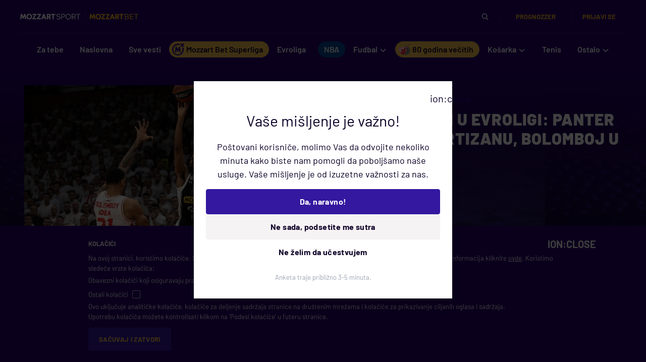

--- FILE ---
content_type: text/html; charset=utf-8
request_url: https://www.google.com/recaptcha/api2/anchor?ar=1&k=6LfdMPMUAAAAAPaXyZmIlI-gKAZfW7gbA7NEplox&co=aHR0cHM6Ly9tb3p6YXJ0c3BvcnQuY29tOjQ0Mw..&hl=en&v=PoyoqOPhxBO7pBk68S4YbpHZ&size=invisible&anchor-ms=40000&execute-ms=30000&cb=64xxnln9wor0
body_size: 48732
content:
<!DOCTYPE HTML><html dir="ltr" lang="en"><head><meta http-equiv="Content-Type" content="text/html; charset=UTF-8">
<meta http-equiv="X-UA-Compatible" content="IE=edge">
<title>reCAPTCHA</title>
<style type="text/css">
/* cyrillic-ext */
@font-face {
  font-family: 'Roboto';
  font-style: normal;
  font-weight: 400;
  font-stretch: 100%;
  src: url(//fonts.gstatic.com/s/roboto/v48/KFO7CnqEu92Fr1ME7kSn66aGLdTylUAMa3GUBHMdazTgWw.woff2) format('woff2');
  unicode-range: U+0460-052F, U+1C80-1C8A, U+20B4, U+2DE0-2DFF, U+A640-A69F, U+FE2E-FE2F;
}
/* cyrillic */
@font-face {
  font-family: 'Roboto';
  font-style: normal;
  font-weight: 400;
  font-stretch: 100%;
  src: url(//fonts.gstatic.com/s/roboto/v48/KFO7CnqEu92Fr1ME7kSn66aGLdTylUAMa3iUBHMdazTgWw.woff2) format('woff2');
  unicode-range: U+0301, U+0400-045F, U+0490-0491, U+04B0-04B1, U+2116;
}
/* greek-ext */
@font-face {
  font-family: 'Roboto';
  font-style: normal;
  font-weight: 400;
  font-stretch: 100%;
  src: url(//fonts.gstatic.com/s/roboto/v48/KFO7CnqEu92Fr1ME7kSn66aGLdTylUAMa3CUBHMdazTgWw.woff2) format('woff2');
  unicode-range: U+1F00-1FFF;
}
/* greek */
@font-face {
  font-family: 'Roboto';
  font-style: normal;
  font-weight: 400;
  font-stretch: 100%;
  src: url(//fonts.gstatic.com/s/roboto/v48/KFO7CnqEu92Fr1ME7kSn66aGLdTylUAMa3-UBHMdazTgWw.woff2) format('woff2');
  unicode-range: U+0370-0377, U+037A-037F, U+0384-038A, U+038C, U+038E-03A1, U+03A3-03FF;
}
/* math */
@font-face {
  font-family: 'Roboto';
  font-style: normal;
  font-weight: 400;
  font-stretch: 100%;
  src: url(//fonts.gstatic.com/s/roboto/v48/KFO7CnqEu92Fr1ME7kSn66aGLdTylUAMawCUBHMdazTgWw.woff2) format('woff2');
  unicode-range: U+0302-0303, U+0305, U+0307-0308, U+0310, U+0312, U+0315, U+031A, U+0326-0327, U+032C, U+032F-0330, U+0332-0333, U+0338, U+033A, U+0346, U+034D, U+0391-03A1, U+03A3-03A9, U+03B1-03C9, U+03D1, U+03D5-03D6, U+03F0-03F1, U+03F4-03F5, U+2016-2017, U+2034-2038, U+203C, U+2040, U+2043, U+2047, U+2050, U+2057, U+205F, U+2070-2071, U+2074-208E, U+2090-209C, U+20D0-20DC, U+20E1, U+20E5-20EF, U+2100-2112, U+2114-2115, U+2117-2121, U+2123-214F, U+2190, U+2192, U+2194-21AE, U+21B0-21E5, U+21F1-21F2, U+21F4-2211, U+2213-2214, U+2216-22FF, U+2308-230B, U+2310, U+2319, U+231C-2321, U+2336-237A, U+237C, U+2395, U+239B-23B7, U+23D0, U+23DC-23E1, U+2474-2475, U+25AF, U+25B3, U+25B7, U+25BD, U+25C1, U+25CA, U+25CC, U+25FB, U+266D-266F, U+27C0-27FF, U+2900-2AFF, U+2B0E-2B11, U+2B30-2B4C, U+2BFE, U+3030, U+FF5B, U+FF5D, U+1D400-1D7FF, U+1EE00-1EEFF;
}
/* symbols */
@font-face {
  font-family: 'Roboto';
  font-style: normal;
  font-weight: 400;
  font-stretch: 100%;
  src: url(//fonts.gstatic.com/s/roboto/v48/KFO7CnqEu92Fr1ME7kSn66aGLdTylUAMaxKUBHMdazTgWw.woff2) format('woff2');
  unicode-range: U+0001-000C, U+000E-001F, U+007F-009F, U+20DD-20E0, U+20E2-20E4, U+2150-218F, U+2190, U+2192, U+2194-2199, U+21AF, U+21E6-21F0, U+21F3, U+2218-2219, U+2299, U+22C4-22C6, U+2300-243F, U+2440-244A, U+2460-24FF, U+25A0-27BF, U+2800-28FF, U+2921-2922, U+2981, U+29BF, U+29EB, U+2B00-2BFF, U+4DC0-4DFF, U+FFF9-FFFB, U+10140-1018E, U+10190-1019C, U+101A0, U+101D0-101FD, U+102E0-102FB, U+10E60-10E7E, U+1D2C0-1D2D3, U+1D2E0-1D37F, U+1F000-1F0FF, U+1F100-1F1AD, U+1F1E6-1F1FF, U+1F30D-1F30F, U+1F315, U+1F31C, U+1F31E, U+1F320-1F32C, U+1F336, U+1F378, U+1F37D, U+1F382, U+1F393-1F39F, U+1F3A7-1F3A8, U+1F3AC-1F3AF, U+1F3C2, U+1F3C4-1F3C6, U+1F3CA-1F3CE, U+1F3D4-1F3E0, U+1F3ED, U+1F3F1-1F3F3, U+1F3F5-1F3F7, U+1F408, U+1F415, U+1F41F, U+1F426, U+1F43F, U+1F441-1F442, U+1F444, U+1F446-1F449, U+1F44C-1F44E, U+1F453, U+1F46A, U+1F47D, U+1F4A3, U+1F4B0, U+1F4B3, U+1F4B9, U+1F4BB, U+1F4BF, U+1F4C8-1F4CB, U+1F4D6, U+1F4DA, U+1F4DF, U+1F4E3-1F4E6, U+1F4EA-1F4ED, U+1F4F7, U+1F4F9-1F4FB, U+1F4FD-1F4FE, U+1F503, U+1F507-1F50B, U+1F50D, U+1F512-1F513, U+1F53E-1F54A, U+1F54F-1F5FA, U+1F610, U+1F650-1F67F, U+1F687, U+1F68D, U+1F691, U+1F694, U+1F698, U+1F6AD, U+1F6B2, U+1F6B9-1F6BA, U+1F6BC, U+1F6C6-1F6CF, U+1F6D3-1F6D7, U+1F6E0-1F6EA, U+1F6F0-1F6F3, U+1F6F7-1F6FC, U+1F700-1F7FF, U+1F800-1F80B, U+1F810-1F847, U+1F850-1F859, U+1F860-1F887, U+1F890-1F8AD, U+1F8B0-1F8BB, U+1F8C0-1F8C1, U+1F900-1F90B, U+1F93B, U+1F946, U+1F984, U+1F996, U+1F9E9, U+1FA00-1FA6F, U+1FA70-1FA7C, U+1FA80-1FA89, U+1FA8F-1FAC6, U+1FACE-1FADC, U+1FADF-1FAE9, U+1FAF0-1FAF8, U+1FB00-1FBFF;
}
/* vietnamese */
@font-face {
  font-family: 'Roboto';
  font-style: normal;
  font-weight: 400;
  font-stretch: 100%;
  src: url(//fonts.gstatic.com/s/roboto/v48/KFO7CnqEu92Fr1ME7kSn66aGLdTylUAMa3OUBHMdazTgWw.woff2) format('woff2');
  unicode-range: U+0102-0103, U+0110-0111, U+0128-0129, U+0168-0169, U+01A0-01A1, U+01AF-01B0, U+0300-0301, U+0303-0304, U+0308-0309, U+0323, U+0329, U+1EA0-1EF9, U+20AB;
}
/* latin-ext */
@font-face {
  font-family: 'Roboto';
  font-style: normal;
  font-weight: 400;
  font-stretch: 100%;
  src: url(//fonts.gstatic.com/s/roboto/v48/KFO7CnqEu92Fr1ME7kSn66aGLdTylUAMa3KUBHMdazTgWw.woff2) format('woff2');
  unicode-range: U+0100-02BA, U+02BD-02C5, U+02C7-02CC, U+02CE-02D7, U+02DD-02FF, U+0304, U+0308, U+0329, U+1D00-1DBF, U+1E00-1E9F, U+1EF2-1EFF, U+2020, U+20A0-20AB, U+20AD-20C0, U+2113, U+2C60-2C7F, U+A720-A7FF;
}
/* latin */
@font-face {
  font-family: 'Roboto';
  font-style: normal;
  font-weight: 400;
  font-stretch: 100%;
  src: url(//fonts.gstatic.com/s/roboto/v48/KFO7CnqEu92Fr1ME7kSn66aGLdTylUAMa3yUBHMdazQ.woff2) format('woff2');
  unicode-range: U+0000-00FF, U+0131, U+0152-0153, U+02BB-02BC, U+02C6, U+02DA, U+02DC, U+0304, U+0308, U+0329, U+2000-206F, U+20AC, U+2122, U+2191, U+2193, U+2212, U+2215, U+FEFF, U+FFFD;
}
/* cyrillic-ext */
@font-face {
  font-family: 'Roboto';
  font-style: normal;
  font-weight: 500;
  font-stretch: 100%;
  src: url(//fonts.gstatic.com/s/roboto/v48/KFO7CnqEu92Fr1ME7kSn66aGLdTylUAMa3GUBHMdazTgWw.woff2) format('woff2');
  unicode-range: U+0460-052F, U+1C80-1C8A, U+20B4, U+2DE0-2DFF, U+A640-A69F, U+FE2E-FE2F;
}
/* cyrillic */
@font-face {
  font-family: 'Roboto';
  font-style: normal;
  font-weight: 500;
  font-stretch: 100%;
  src: url(//fonts.gstatic.com/s/roboto/v48/KFO7CnqEu92Fr1ME7kSn66aGLdTylUAMa3iUBHMdazTgWw.woff2) format('woff2');
  unicode-range: U+0301, U+0400-045F, U+0490-0491, U+04B0-04B1, U+2116;
}
/* greek-ext */
@font-face {
  font-family: 'Roboto';
  font-style: normal;
  font-weight: 500;
  font-stretch: 100%;
  src: url(//fonts.gstatic.com/s/roboto/v48/KFO7CnqEu92Fr1ME7kSn66aGLdTylUAMa3CUBHMdazTgWw.woff2) format('woff2');
  unicode-range: U+1F00-1FFF;
}
/* greek */
@font-face {
  font-family: 'Roboto';
  font-style: normal;
  font-weight: 500;
  font-stretch: 100%;
  src: url(//fonts.gstatic.com/s/roboto/v48/KFO7CnqEu92Fr1ME7kSn66aGLdTylUAMa3-UBHMdazTgWw.woff2) format('woff2');
  unicode-range: U+0370-0377, U+037A-037F, U+0384-038A, U+038C, U+038E-03A1, U+03A3-03FF;
}
/* math */
@font-face {
  font-family: 'Roboto';
  font-style: normal;
  font-weight: 500;
  font-stretch: 100%;
  src: url(//fonts.gstatic.com/s/roboto/v48/KFO7CnqEu92Fr1ME7kSn66aGLdTylUAMawCUBHMdazTgWw.woff2) format('woff2');
  unicode-range: U+0302-0303, U+0305, U+0307-0308, U+0310, U+0312, U+0315, U+031A, U+0326-0327, U+032C, U+032F-0330, U+0332-0333, U+0338, U+033A, U+0346, U+034D, U+0391-03A1, U+03A3-03A9, U+03B1-03C9, U+03D1, U+03D5-03D6, U+03F0-03F1, U+03F4-03F5, U+2016-2017, U+2034-2038, U+203C, U+2040, U+2043, U+2047, U+2050, U+2057, U+205F, U+2070-2071, U+2074-208E, U+2090-209C, U+20D0-20DC, U+20E1, U+20E5-20EF, U+2100-2112, U+2114-2115, U+2117-2121, U+2123-214F, U+2190, U+2192, U+2194-21AE, U+21B0-21E5, U+21F1-21F2, U+21F4-2211, U+2213-2214, U+2216-22FF, U+2308-230B, U+2310, U+2319, U+231C-2321, U+2336-237A, U+237C, U+2395, U+239B-23B7, U+23D0, U+23DC-23E1, U+2474-2475, U+25AF, U+25B3, U+25B7, U+25BD, U+25C1, U+25CA, U+25CC, U+25FB, U+266D-266F, U+27C0-27FF, U+2900-2AFF, U+2B0E-2B11, U+2B30-2B4C, U+2BFE, U+3030, U+FF5B, U+FF5D, U+1D400-1D7FF, U+1EE00-1EEFF;
}
/* symbols */
@font-face {
  font-family: 'Roboto';
  font-style: normal;
  font-weight: 500;
  font-stretch: 100%;
  src: url(//fonts.gstatic.com/s/roboto/v48/KFO7CnqEu92Fr1ME7kSn66aGLdTylUAMaxKUBHMdazTgWw.woff2) format('woff2');
  unicode-range: U+0001-000C, U+000E-001F, U+007F-009F, U+20DD-20E0, U+20E2-20E4, U+2150-218F, U+2190, U+2192, U+2194-2199, U+21AF, U+21E6-21F0, U+21F3, U+2218-2219, U+2299, U+22C4-22C6, U+2300-243F, U+2440-244A, U+2460-24FF, U+25A0-27BF, U+2800-28FF, U+2921-2922, U+2981, U+29BF, U+29EB, U+2B00-2BFF, U+4DC0-4DFF, U+FFF9-FFFB, U+10140-1018E, U+10190-1019C, U+101A0, U+101D0-101FD, U+102E0-102FB, U+10E60-10E7E, U+1D2C0-1D2D3, U+1D2E0-1D37F, U+1F000-1F0FF, U+1F100-1F1AD, U+1F1E6-1F1FF, U+1F30D-1F30F, U+1F315, U+1F31C, U+1F31E, U+1F320-1F32C, U+1F336, U+1F378, U+1F37D, U+1F382, U+1F393-1F39F, U+1F3A7-1F3A8, U+1F3AC-1F3AF, U+1F3C2, U+1F3C4-1F3C6, U+1F3CA-1F3CE, U+1F3D4-1F3E0, U+1F3ED, U+1F3F1-1F3F3, U+1F3F5-1F3F7, U+1F408, U+1F415, U+1F41F, U+1F426, U+1F43F, U+1F441-1F442, U+1F444, U+1F446-1F449, U+1F44C-1F44E, U+1F453, U+1F46A, U+1F47D, U+1F4A3, U+1F4B0, U+1F4B3, U+1F4B9, U+1F4BB, U+1F4BF, U+1F4C8-1F4CB, U+1F4D6, U+1F4DA, U+1F4DF, U+1F4E3-1F4E6, U+1F4EA-1F4ED, U+1F4F7, U+1F4F9-1F4FB, U+1F4FD-1F4FE, U+1F503, U+1F507-1F50B, U+1F50D, U+1F512-1F513, U+1F53E-1F54A, U+1F54F-1F5FA, U+1F610, U+1F650-1F67F, U+1F687, U+1F68D, U+1F691, U+1F694, U+1F698, U+1F6AD, U+1F6B2, U+1F6B9-1F6BA, U+1F6BC, U+1F6C6-1F6CF, U+1F6D3-1F6D7, U+1F6E0-1F6EA, U+1F6F0-1F6F3, U+1F6F7-1F6FC, U+1F700-1F7FF, U+1F800-1F80B, U+1F810-1F847, U+1F850-1F859, U+1F860-1F887, U+1F890-1F8AD, U+1F8B0-1F8BB, U+1F8C0-1F8C1, U+1F900-1F90B, U+1F93B, U+1F946, U+1F984, U+1F996, U+1F9E9, U+1FA00-1FA6F, U+1FA70-1FA7C, U+1FA80-1FA89, U+1FA8F-1FAC6, U+1FACE-1FADC, U+1FADF-1FAE9, U+1FAF0-1FAF8, U+1FB00-1FBFF;
}
/* vietnamese */
@font-face {
  font-family: 'Roboto';
  font-style: normal;
  font-weight: 500;
  font-stretch: 100%;
  src: url(//fonts.gstatic.com/s/roboto/v48/KFO7CnqEu92Fr1ME7kSn66aGLdTylUAMa3OUBHMdazTgWw.woff2) format('woff2');
  unicode-range: U+0102-0103, U+0110-0111, U+0128-0129, U+0168-0169, U+01A0-01A1, U+01AF-01B0, U+0300-0301, U+0303-0304, U+0308-0309, U+0323, U+0329, U+1EA0-1EF9, U+20AB;
}
/* latin-ext */
@font-face {
  font-family: 'Roboto';
  font-style: normal;
  font-weight: 500;
  font-stretch: 100%;
  src: url(//fonts.gstatic.com/s/roboto/v48/KFO7CnqEu92Fr1ME7kSn66aGLdTylUAMa3KUBHMdazTgWw.woff2) format('woff2');
  unicode-range: U+0100-02BA, U+02BD-02C5, U+02C7-02CC, U+02CE-02D7, U+02DD-02FF, U+0304, U+0308, U+0329, U+1D00-1DBF, U+1E00-1E9F, U+1EF2-1EFF, U+2020, U+20A0-20AB, U+20AD-20C0, U+2113, U+2C60-2C7F, U+A720-A7FF;
}
/* latin */
@font-face {
  font-family: 'Roboto';
  font-style: normal;
  font-weight: 500;
  font-stretch: 100%;
  src: url(//fonts.gstatic.com/s/roboto/v48/KFO7CnqEu92Fr1ME7kSn66aGLdTylUAMa3yUBHMdazQ.woff2) format('woff2');
  unicode-range: U+0000-00FF, U+0131, U+0152-0153, U+02BB-02BC, U+02C6, U+02DA, U+02DC, U+0304, U+0308, U+0329, U+2000-206F, U+20AC, U+2122, U+2191, U+2193, U+2212, U+2215, U+FEFF, U+FFFD;
}
/* cyrillic-ext */
@font-face {
  font-family: 'Roboto';
  font-style: normal;
  font-weight: 900;
  font-stretch: 100%;
  src: url(//fonts.gstatic.com/s/roboto/v48/KFO7CnqEu92Fr1ME7kSn66aGLdTylUAMa3GUBHMdazTgWw.woff2) format('woff2');
  unicode-range: U+0460-052F, U+1C80-1C8A, U+20B4, U+2DE0-2DFF, U+A640-A69F, U+FE2E-FE2F;
}
/* cyrillic */
@font-face {
  font-family: 'Roboto';
  font-style: normal;
  font-weight: 900;
  font-stretch: 100%;
  src: url(//fonts.gstatic.com/s/roboto/v48/KFO7CnqEu92Fr1ME7kSn66aGLdTylUAMa3iUBHMdazTgWw.woff2) format('woff2');
  unicode-range: U+0301, U+0400-045F, U+0490-0491, U+04B0-04B1, U+2116;
}
/* greek-ext */
@font-face {
  font-family: 'Roboto';
  font-style: normal;
  font-weight: 900;
  font-stretch: 100%;
  src: url(//fonts.gstatic.com/s/roboto/v48/KFO7CnqEu92Fr1ME7kSn66aGLdTylUAMa3CUBHMdazTgWw.woff2) format('woff2');
  unicode-range: U+1F00-1FFF;
}
/* greek */
@font-face {
  font-family: 'Roboto';
  font-style: normal;
  font-weight: 900;
  font-stretch: 100%;
  src: url(//fonts.gstatic.com/s/roboto/v48/KFO7CnqEu92Fr1ME7kSn66aGLdTylUAMa3-UBHMdazTgWw.woff2) format('woff2');
  unicode-range: U+0370-0377, U+037A-037F, U+0384-038A, U+038C, U+038E-03A1, U+03A3-03FF;
}
/* math */
@font-face {
  font-family: 'Roboto';
  font-style: normal;
  font-weight: 900;
  font-stretch: 100%;
  src: url(//fonts.gstatic.com/s/roboto/v48/KFO7CnqEu92Fr1ME7kSn66aGLdTylUAMawCUBHMdazTgWw.woff2) format('woff2');
  unicode-range: U+0302-0303, U+0305, U+0307-0308, U+0310, U+0312, U+0315, U+031A, U+0326-0327, U+032C, U+032F-0330, U+0332-0333, U+0338, U+033A, U+0346, U+034D, U+0391-03A1, U+03A3-03A9, U+03B1-03C9, U+03D1, U+03D5-03D6, U+03F0-03F1, U+03F4-03F5, U+2016-2017, U+2034-2038, U+203C, U+2040, U+2043, U+2047, U+2050, U+2057, U+205F, U+2070-2071, U+2074-208E, U+2090-209C, U+20D0-20DC, U+20E1, U+20E5-20EF, U+2100-2112, U+2114-2115, U+2117-2121, U+2123-214F, U+2190, U+2192, U+2194-21AE, U+21B0-21E5, U+21F1-21F2, U+21F4-2211, U+2213-2214, U+2216-22FF, U+2308-230B, U+2310, U+2319, U+231C-2321, U+2336-237A, U+237C, U+2395, U+239B-23B7, U+23D0, U+23DC-23E1, U+2474-2475, U+25AF, U+25B3, U+25B7, U+25BD, U+25C1, U+25CA, U+25CC, U+25FB, U+266D-266F, U+27C0-27FF, U+2900-2AFF, U+2B0E-2B11, U+2B30-2B4C, U+2BFE, U+3030, U+FF5B, U+FF5D, U+1D400-1D7FF, U+1EE00-1EEFF;
}
/* symbols */
@font-face {
  font-family: 'Roboto';
  font-style: normal;
  font-weight: 900;
  font-stretch: 100%;
  src: url(//fonts.gstatic.com/s/roboto/v48/KFO7CnqEu92Fr1ME7kSn66aGLdTylUAMaxKUBHMdazTgWw.woff2) format('woff2');
  unicode-range: U+0001-000C, U+000E-001F, U+007F-009F, U+20DD-20E0, U+20E2-20E4, U+2150-218F, U+2190, U+2192, U+2194-2199, U+21AF, U+21E6-21F0, U+21F3, U+2218-2219, U+2299, U+22C4-22C6, U+2300-243F, U+2440-244A, U+2460-24FF, U+25A0-27BF, U+2800-28FF, U+2921-2922, U+2981, U+29BF, U+29EB, U+2B00-2BFF, U+4DC0-4DFF, U+FFF9-FFFB, U+10140-1018E, U+10190-1019C, U+101A0, U+101D0-101FD, U+102E0-102FB, U+10E60-10E7E, U+1D2C0-1D2D3, U+1D2E0-1D37F, U+1F000-1F0FF, U+1F100-1F1AD, U+1F1E6-1F1FF, U+1F30D-1F30F, U+1F315, U+1F31C, U+1F31E, U+1F320-1F32C, U+1F336, U+1F378, U+1F37D, U+1F382, U+1F393-1F39F, U+1F3A7-1F3A8, U+1F3AC-1F3AF, U+1F3C2, U+1F3C4-1F3C6, U+1F3CA-1F3CE, U+1F3D4-1F3E0, U+1F3ED, U+1F3F1-1F3F3, U+1F3F5-1F3F7, U+1F408, U+1F415, U+1F41F, U+1F426, U+1F43F, U+1F441-1F442, U+1F444, U+1F446-1F449, U+1F44C-1F44E, U+1F453, U+1F46A, U+1F47D, U+1F4A3, U+1F4B0, U+1F4B3, U+1F4B9, U+1F4BB, U+1F4BF, U+1F4C8-1F4CB, U+1F4D6, U+1F4DA, U+1F4DF, U+1F4E3-1F4E6, U+1F4EA-1F4ED, U+1F4F7, U+1F4F9-1F4FB, U+1F4FD-1F4FE, U+1F503, U+1F507-1F50B, U+1F50D, U+1F512-1F513, U+1F53E-1F54A, U+1F54F-1F5FA, U+1F610, U+1F650-1F67F, U+1F687, U+1F68D, U+1F691, U+1F694, U+1F698, U+1F6AD, U+1F6B2, U+1F6B9-1F6BA, U+1F6BC, U+1F6C6-1F6CF, U+1F6D3-1F6D7, U+1F6E0-1F6EA, U+1F6F0-1F6F3, U+1F6F7-1F6FC, U+1F700-1F7FF, U+1F800-1F80B, U+1F810-1F847, U+1F850-1F859, U+1F860-1F887, U+1F890-1F8AD, U+1F8B0-1F8BB, U+1F8C0-1F8C1, U+1F900-1F90B, U+1F93B, U+1F946, U+1F984, U+1F996, U+1F9E9, U+1FA00-1FA6F, U+1FA70-1FA7C, U+1FA80-1FA89, U+1FA8F-1FAC6, U+1FACE-1FADC, U+1FADF-1FAE9, U+1FAF0-1FAF8, U+1FB00-1FBFF;
}
/* vietnamese */
@font-face {
  font-family: 'Roboto';
  font-style: normal;
  font-weight: 900;
  font-stretch: 100%;
  src: url(//fonts.gstatic.com/s/roboto/v48/KFO7CnqEu92Fr1ME7kSn66aGLdTylUAMa3OUBHMdazTgWw.woff2) format('woff2');
  unicode-range: U+0102-0103, U+0110-0111, U+0128-0129, U+0168-0169, U+01A0-01A1, U+01AF-01B0, U+0300-0301, U+0303-0304, U+0308-0309, U+0323, U+0329, U+1EA0-1EF9, U+20AB;
}
/* latin-ext */
@font-face {
  font-family: 'Roboto';
  font-style: normal;
  font-weight: 900;
  font-stretch: 100%;
  src: url(//fonts.gstatic.com/s/roboto/v48/KFO7CnqEu92Fr1ME7kSn66aGLdTylUAMa3KUBHMdazTgWw.woff2) format('woff2');
  unicode-range: U+0100-02BA, U+02BD-02C5, U+02C7-02CC, U+02CE-02D7, U+02DD-02FF, U+0304, U+0308, U+0329, U+1D00-1DBF, U+1E00-1E9F, U+1EF2-1EFF, U+2020, U+20A0-20AB, U+20AD-20C0, U+2113, U+2C60-2C7F, U+A720-A7FF;
}
/* latin */
@font-face {
  font-family: 'Roboto';
  font-style: normal;
  font-weight: 900;
  font-stretch: 100%;
  src: url(//fonts.gstatic.com/s/roboto/v48/KFO7CnqEu92Fr1ME7kSn66aGLdTylUAMa3yUBHMdazQ.woff2) format('woff2');
  unicode-range: U+0000-00FF, U+0131, U+0152-0153, U+02BB-02BC, U+02C6, U+02DA, U+02DC, U+0304, U+0308, U+0329, U+2000-206F, U+20AC, U+2122, U+2191, U+2193, U+2212, U+2215, U+FEFF, U+FFFD;
}

</style>
<link rel="stylesheet" type="text/css" href="https://www.gstatic.com/recaptcha/releases/PoyoqOPhxBO7pBk68S4YbpHZ/styles__ltr.css">
<script nonce="21osJahYAcb7xFEOPHP75w" type="text/javascript">window['__recaptcha_api'] = 'https://www.google.com/recaptcha/api2/';</script>
<script type="text/javascript" src="https://www.gstatic.com/recaptcha/releases/PoyoqOPhxBO7pBk68S4YbpHZ/recaptcha__en.js" nonce="21osJahYAcb7xFEOPHP75w">
      
    </script></head>
<body><div id="rc-anchor-alert" class="rc-anchor-alert"></div>
<input type="hidden" id="recaptcha-token" value="[base64]">
<script type="text/javascript" nonce="21osJahYAcb7xFEOPHP75w">
      recaptcha.anchor.Main.init("[\x22ainput\x22,[\x22bgdata\x22,\x22\x22,\[base64]/[base64]/[base64]/[base64]/[base64]/[base64]/KGcoTywyNTMsTy5PKSxVRyhPLEMpKTpnKE8sMjUzLEMpLE8pKSxsKSksTykpfSxieT1mdW5jdGlvbihDLE8sdSxsKXtmb3IobD0odT1SKEMpLDApO08+MDtPLS0pbD1sPDw4fFooQyk7ZyhDLHUsbCl9LFVHPWZ1bmN0aW9uKEMsTyl7Qy5pLmxlbmd0aD4xMDQ/[base64]/[base64]/[base64]/[base64]/[base64]/[base64]/[base64]\\u003d\x22,\[base64]\\u003d\x22,\x22wq/DgXLDnVbDoD/DmcKyLHPDpTXCjzTDuxVbwq14wrBowqDDmAAZwrjCsXNBw6vDtSfCt1fClBHDgMKCw4wOw5zDssKHMwLCvnrDpjNaAlrDjMOBwrjCmMOuB8KNw4YTwobDiR0Dw4HCtEJnfMKGw7vClsK6FMKrwqYuwozDtcObWMKVwpTCoi/Cl8O1FWZOBCFtw47CjCHCksK+wpxMw53ChMKtwpfCp8K4w6g7Oi4awqgWwrJKLBoEe8K8M1jCpQdJWsOjwowJw6Rrwq/CpwjCicKsIFHDoMK3wqBow5o6HsO4wofClWZ9LMK4wrJLXWnCtAZLw5HDpzPDqsKVGcKHLMK+B8OOw5MWwp3CtcOLJsOOwoHCjMOJSnUXwqI4wq3DjMOfVcO5woFnwoXDlcK+wqs8VVLCksKUd8O/PsOuZGlnw6V7flklwrrDlsKfwrhpfsK2HMOaF8KRwqDDt1fCvSJzw5fDjsOsw5/DlR/[base64]/CkMOXfHFEXg3DiXklFcOpG3PCpQoHwrjDkcOhVMK2w7DDv3XCtMK9woNSwqJbccKSw7TDosOFw7Bcw63DrcKBwq3DujPCpDbCj2/Cn8KZw6vDhwfCh8OUwr/DjsKaF24Gw6Rfw4RfYcOueRLDhcKQejXDpsOOA3DClxfDnMKvCMOYTEQHwpnCtFo6w5YQwqEQwrPCjDLDlMKXPsK/w4kZYCIfGsO1W8KlA0DCtHBGw60EbF5Hw6zCucK1SkDCrlLCqcKAD0TDusOtZipGA8KSw5rCqCRTw5XDgMKbw47CiXs1W8OOcQ0TfQMZw7IXbUZTY8K8w59GDmZ+XHTDm8K9w7/Cj8K2w7t0RCw+woDCryTChhXDosOFwrw3LMOBAXp5w7lAMMKCwrw+FsOow5M+wr3DmELCgsOWK8O2T8KXIsKcYcKTS8Oswqw+FBzDk3rDlBYSwpZYwownLXcADMKLBMOPCcOAfMOIdsOGwpfCpU/Ct8KQwokMXMOqNMKLwpATOsKLSsOLwonDqRMtwp8AQQTDp8KQacO3KMO9wqB9w6/Ct8O1BTJed8KTB8ObdsKsPBB0C8KLw7bCjzfDisO8wrtfAcKhNVYedMOGwrHCnMO2QsOew4sBB8Oow7YccH7Dm1LDmsOFwpJxTMKcw5MrHz5PwroxNsOeBcOmw6IrfcK4PDQRwp/CrsK8wqR6w7TDq8KqCG/Cl3DCuVU5O8KGw4ItwrXCv1kuVmo8bT0Jwqs9C3x6IMO5FHk/EFTCosKLA8K0woPDnMO4w4LDuBIiOsKjwrTDsxVoGcOSw7FyGUTCvgZMVUYww5/[base64]/DkMO+UF7CtUoVe17DqsOHw7d1SMOowoQdwqdJw6xrw7jDkMOSYcO6wqZYw4IqVcK2OcOdw4jCvcKLAixEwovCsnQgVUp+S8KpbT5ywrPDh1jCnB5XTsKIR8K8bDXCjmrDlMODw77Cs8Ohw7gFOVHCkQVSwoZhEjcxAsKERmxpBX3Cmm5hfWkFRlxBBVEYLU/CqkYLVcK0w4FVw6/DpcOqD8O9w6MOw6dlU3vCkcOHwoJFKBDCmB5GwpvDiMKBKsO3wqxXCcKHw5PDkMKzw6HCmxDCqcKfw4tfckzDhMK3YMOHA8KiS1ZROhYRGhbDtcOCw63CojrDusKdwoRtWsOGwpJHDsKGDsOGNsOeI1LDojzDlMKZPFbDqcKjNkk/[base64]/DrsOMwoYvEMKbw5d8C8Ohb8Ogw4k/d0PCiSDClGnDtEjDvsOzPiPDuS8uw7fDgxTCs8O7Flh7w7rChMOHw7Mhw4JWBFhkWiFdFsKTw798w78+w6TDnQROw5Yrw55LwqEZwqLCpMKxKcOBM09qLcKBwqN8bsOvw7rDn8Kvw7tSBsORw59KAmRfX8OmYm/CuMKTwoVPw6J2w7fDj8OMUcKhQFXDg8Ojwp4fGMOJcR92LsK4RQsjHEdtZ8KxUH7Cph7Cvz99JV7CjVhtwpciwp5ww4zDqsKOw7XCksK/[base64]/Col4Ww5bCvFfDtcOUwq49PsKVw6R4HMOfAhzCsBZkwpoTw7MrwrDCpAzDvsKLCkTDgzjDpwHDiyjCgmV3wrw5bFXCgX3Cun4RNMKAw4vDt8KEESHDnVJaw4TDr8K6wp1cbC/DlMKmYMOTB8OCwqFNJjzCj8KoRhDDrMKHP3V4EcOrw73DmEjCpsK3w5LDh3rDlTJdw7XDssKsEcK4w4LDusKIw4/[base64]/[base64]/W8KOF0fChMK1w7oRVMODP8Khw6Ndw6l4wogdw5jClsKrDWTDvi7ClcOYXMKkw6YPw5DCmsOjw5/DvEzDhgHDpi1tLsKewptmwqUzw4EBdcOLaMK7wonDscOwAQnDkwfCiMOsw4LCjCXCtsKywoYGwqBlwopiwoNoUcKCRmHCt8KuOEMIccK9w4VZfn9gw4A3wo/DrG9bfsOcwqw6w4FTNsOLXcKWwpDDksKKUH/CpinCmF/Dh8K6L8KBwrcmOiTChzHCpMOfwrjCqcKUw6fCqGvCtcOMwoTDhcKXwqnCs8OEOsKJfW4ANjrDtMOWw6XDqwBoeQl6OsOyOxYVwozDnjLDtsO3wqrDi8Ofw5DDjh3DpQEvwr/CqTfDlWEdw4DDi8KMfsKWw57Ci8OVw48Kwrgsw5LCl3c/w4hDwpRse8KWwpzDpMOjMMKTwoPCjRHDosKawpXCh8KpKV/ChcO4w68fw7ZGwqwnw707w5zDskrCv8Kuwp7DnsOywp/DvMKew6BXworDmgbDlXEcwrbDtC7CjMOQDwBcdCjDtUfDtDY6Wm55w7/DhcKLwonDq8OaHcOrOmczw7ZkwoFWw6TDvsObw5VDS8OVVXkDF8OWw6oKw5AvVgZ2w5RBVsOKwoM0wrDCo8OwwrI7wp7DicOGZcOTMcKwbsKOw6jDo8OOwpMWbyojexIXDsOGw4PDu8KswozCl8O6w5EEwp0TLHAteDHCjAtSw6kOB8OBwrHCgw/DgcKqUjXCi8Krw6DCm8K8eMOaw4PDrMKyw5bDp0DDkGoxwoDCjcOQw6EHw68qw57Cq8Kgw7YQT8KnFsOqb8Ojw5DDp15ZXG4/wrTCqj0Ew4HCgcO2w404AcOgw6lMw4PChsKZwoFrwo44a19/EcOUw7Bnwp04ShPDncOaFxU9wq8lOkvCm8KZw6tKe8Kiw63DtmwfwrFBw6/DjGfCtGF/w6DClxNjIno0GihvQsOTwqECwp4BZMO1wqkOwqBFfAvCj8Knw4JiwoVRJcOOw6nDgxckwr/Dnl3DjjBfITJvw64SGMKwAsK+w6gIw7EwdsKXw5nChFjCqiLChMOcw4bCm8OHfhfDjDDCmQ9zwrFZw51NLxMEwq3Dp8OdGlpeR8OPw7lfNkEmwroRPT/Ct0R1YcOfw40NwqRaAcOMTcK3FD8ew5jCuyxPFBUZR8Olw6s/WsKLw7HCgmF6wqnCtsOBwo5+w5Ilw4zCr8K+wq3CuMO/[base64]/DgMORwoTCgcO/OHXDr8O3SRoqw4JzwpJJwqJYw6kLHyNLwpXCkcOtw7vDl8OHwrtTX2BJwqV+U1HCnsO4wo/CisOGwpRaw4k0KkZRDypxQENXw45XwrLChsKbwoDCqQbDiMK9w5XDm2B6w5dWw5Bsw7HDlCTCkMKSwrzDocOLw7rDoysDYcKcbMKaw5ltWcK4wpbDm8OUIMOcSsKbw7vCkHg7w5RVw77DmMKaL8OPEEPCjcOAwrl3w5/[base64]/DpSjDosKTU8OkFMOqwpRdUmIAw5dKwrUybiPDuXXClUrDkTfCqC3CrsKpIcO3w5UowrLCjk/DlMKwwpVJwpfDusO0L2xoHcOGP8OewqgDwrEXwoY5OWvDtB7Dj8KTfwPCvcONXkVXwqdmZsKtw50Uw5B8JRQYw5/[base64]/DtRLDqnFIBDJgw5DChMOWIAF4wrLDusKsw5vCtsOFLxHDr8KdSRHCuzXDkkDDv8OPw7HCvAdpwrAbcDxQXcK/BnPDpXYNc03DssKywqPDnsKmfRLDnsO/w6ktK8K5w6vDo8OCw4XCkcK3XMOQwrx4w4oZwpvCusKpwoLDpsK7w6nDucKVwozCuWdFCRbCg8OgG8KmLE56woRFwrHCgcKMw43DiC/DgcKfwqjDsT5nI2MTNnnCn1HDgsOzw5BkwrseC8KwwoTCmMOBw4MDw7pCw6IRwoZ6wq5EKsOnCsKHFMOLT8K2w58vHsOiV8OTwoTCkBTDj8OfVkzDtcOMw6E/w5hCdXEPWynCljhvwqXDucKRY2chw5TClj3Dqn82TMKTAElPOGY8OcKkJhR0GcOIc8OOWljDh8KNaGTCisK6wppPJVjChsKkwpDDuWHDtm/DnFRNw6XCjMKXN8OeUcKsIh7DosOZPcOCwp3Cu0nDuj1ew6HCksKSw7zDhnTDnyDChcKDFcKjRlVkGMOMw7vDocKEw4Y/[base64]/DtmHDrAVdcio/wrPCq8KeLcKxw7fChMKyGkMeS0VFEcOudnvDkMOdAWbCp0ood8KHwrjCuMOqw4xUZsKuIMOBwoAUw7BgbgjCvcK1w4nCnsKLWQgvw4wZw6XCncKkTMKlBsOrdcKmCsKWLCUNwrsqeWM5CTjCqUJ9wo/[base64]/Cg8OAwqwCFTPCi8KQw7nDuMKxVMKGBBFgME9+wqsdw7ECw6RjwrTCuxzCrMOMw6AswqAkOsOSNF3CvzZQwofCncO/wpLCvDXCnEcGKcKcVsK5CcOmQsK0B3fCoAddBSo8WTnDi1F6woDCjcKubcK8w69KRsOgNMKfIcK2fHhmSRF7FwLCs2Uzwptfw53DrGMob8Kzw5/[base64]/DlAFkVV9MHcKyw7h6w4RTwqocw5rDvCXCownCgMKTwqDDqgp7aMKXwrPDlhk5X8K7w47Dt8Kcw6rDrH7Ci0JbT8OGCMKoIMK7w6/DsMKfNytdwpbCrcORcEAtF8OCexvCqzlVwrdYRgxjLcOONWbDo0/[base64]/ChkVEe3TDqA/Dh8K4BcKAah0ZwpUGQyDCk2hFwpw8w4HDhsKqE2rCkFTDocKnEMKKSsOKw6YuHcO0I8K3M2PDoy9HDcOQwpDDlw42w4vDocO6UMKpXMKsJW1lw7tZw49Sw48NDi0lSxPCuwzCsMK3F2k0wo/[base64]/ClyMAw4oFAC/DrsK8wqrDjMK2wqnDmypjw6nCoMOOG8Osw6Bew6xsDsK+w5dUNcKmwp3DuXbCuMK4w7HCvCQaPsKTwoZtexjDmsKXEGzDhsOXOHF2bQLDqQPCrlZEw4EBM8Kpb8OBw6XCtcKVAg/[base64]/[base64]/[base64]/ChsOzDMOPPQFXQ23DsMK4wqjDhSHCiQsuwqzCu2XCvMKIw7fDk8O2J8OYw4jDhMKPYC9tFMKdw5LDt0NZw6nDgF/DqMKzAEHDr3thfE0Uw6nCnnvCj8K7wp7DuyRfwp8+w5lVw7Qnbm/Dog3DncK8wpjDrcK1fsKrH0RMWGvDt8KXJ0rDkkk7wq3Cllx0w48PQFJJXgtuw6PCl8KSJVY/wpfCkyAZw7Iiw4PChsONJ3HCjMK0wofDkHfDkwICw6nDg8K2IsK4wr3ClcO5w6tHwq94KcOiNcKoIcOpwrTCg8KKwqTDvxXCvBLDncKoV8Kmw7bCucObYcOjwr95UzzCnkvCmmpZwrzDohFlwozDpcOIK8OxT8OMOATCl2vCisOlB8OUwpd5w4/CqcKPwqvDnRU0KcO1Dl3CmE3CkUTCpE/DpWwFwrIcHcOvw6TDhsK8w7oSZ0zCm1xHMEHDiMOhYsKsdzVbw7AVXMOiRcO8wprCi8KrVgzDgMKCw5PDsSp5wqTCocOfGsO0bcOAAhzCksOrKcO/Tg8fw4cDwq3Cs8OVC8ObMsO9wozDvD7CmVtZw7DCgwXCqCt8w4vDu1IGw7NFWHATw6Rfw7ZXHUnDmBbCu8Krw6vCu3rClsK7NMOwI0NuFcOVIMOnwqDDp1LDlcOTacOsF2HCuMKBwpPCs8KEBC7DkcK5XsK3w6BawqzCrcKew4bCj8O/XGvCp1jClMO1w7UVwprCu8KZMCsNCVFVwrvCgVVbJQDCqUFPwrfDhcK6wrE7F8OWw516wrxYwpY/cjfCg8OywogpKsKlwrBxH8KcwrQ8wrbCggE7M8KUw7vDlcKPw7h5w6zDqkfDuyQbARJkbhDDv8O4w75tUh4Awq/DuMOFw7TCmmfDmsO0WjFiwr3Ch0ByAsKYwpDCpsKYMcOnWsObw5nDmAxsHVjClhDDvcKPw6XCi3XDgsKSBX/Cj8Odw5Y0BCrCtkPDqVrDijfCoTd1w4LDnWJQbTgDQ8K2RgAsByjCjMKVZHkRc8OCF8Okw7o7w6lXCcOfZHc8wq7CssKtbBfDtcKMcMKdw69TwqY5fS1SwrnCtAzDpy1qw61bw6cBMsK1wrNEag/CsMOAYl4Qw6HDtcOBw7HCk8O1wrbDmnPDnlbClFfDvWbDpsOtQHLCjn03GsKfw49yw5DCsWTDk8OqFifDoE3DjcO3Q8OVFMKKwp/Ci3YLw4kaw4wxJsKqwqRVwpPDmUnDusK1HULCkBgkQcOyCVzDrCEjPmFXWMK/[base64]/[base64]/[base64]/w4cTKcKpw4nDpXsHJUcfw7dhaGDDml1fw73ClMKRwrMswovDtsKUwpbCrMOBSG/[base64]/VhLCpGvDjX0Vw7XDmMKCNAHCiywJYMOpIcO7wobDjQcbw69Qw6XCpxVkKMOQwpbCj8KRwr/[base64]/CnUV0wqbDsk1KwqVMw57CrcK9aS3CjcKcw6xLwpjCgGAmXBXCpFDDt8Kww63Du8K7EMK8w7FtGMOnw6PCj8O1ZgvDo3vCiEFYwr3DpgrCpsKBBCRBPmHCkMOcXsOhYwjChA7CkMOkwpkXwo/DtxLCvEp7w6zDrE3CvjDDjMOvU8KUw4rDtlwMF3zDhG1CCMONZMO6aFkzM0bDslc9MFbCkBwFw5htwrXChcOfRcOUw4/CrsOzwpXClHhdMcKCWG/CpSYew4PCocKwfiAgRMKow6Umw7IeIhfDrMKLDMKtdUjCjmjDnsKhwoRQPyp6W31iwoRYw6JPw4LDsMKrw4jDjkTCrixSG8Ofw5oMEDTChMK0wqBgIgxVwp5WL8KTLynDqDRtwo/Cqz7Cpy1mYkk3RWHDthRwwpXCssOQfDR6Z8ODwoZWesOlw5rDm00qNmwSSsKRWsKrwpXCn8OGwosLwqvDkQnDv8KTwoYiw4lTwrYCXkzDrlAww5/Chm/[base64]/CqsO4Z0x9w7BiFMKVwq4cw6knwrnDqxrDgmvCo8OIwpfCvMKlwqzDlDzCuMKfw5jCm8OJU8KnaXgBfRBMCELCjnQ/w7rDsULDvsKUYy0iK8K+SCDDkyHCu1/CrsOFb8KPXAjDjMKWOB7CkMOFecOJd3/[base64]/CmMKAfXXCqzBAIMOsw4gEw5cqwql4w5PDgsKWdHDCvsKmwrbCkHDCjMK7ZcK2wrN2w77Dnl7CnsKuB8OfaW5BKsK8wojDtU5SWcKJX8OUwqtQGsO3AywsbcOrCsOwwpLDlBNCG30iw4/[base64]/DoyMCccKufjNEw77CrMOVdcK+CHlGw5NfEH3Cr8OuekbDs2xIwq7CjMOZw6pgw7PCmMKZTsOXXUfDrUnCrsOiw43Cn1wcwrrDtsOHwqfDthYXw7ZNwqIoAsKcP8Kiw5vDuE9pwok7wr/DgXR2w53Du8OXey7DkcKOKsOsBAQMeH7CuBBOwp/DlMOjUsOTwobCiMOvCAANw7xAwrMmRsO6JcK2IzcKFsOmUH5uwoUNFsOEw6PCkk9LZ8KOZcOBFcKUw6kGwok4wojDpsOWw5nCqDMESnLDr8K5w64Aw4AEPA/[base64]/UT7DpFDCsMO5w7TDqsOiwrZFElXDrMOiAk3DjQRkGURxfMKhQ8KncsK5w7PCoxbDqcOdw5HDnkgeGwZYw6fDq8KOC8Kqf8KTw6pgwp3CtsKFYMKiw6EnwpPDhEofHgRQw4TDpWIkEcOxw7shwp/DhcO4aTBSJsKlOCvCqnnDscOuVsK+ORnChMOKwr/DiwDCq8K8a0YSw7RsHEPCmmMswqN/OsOBwpdhCMKmAz/ClkRFwqk8wrTDjmN4wplbJ8OaTFjCuRTCgG9VIVd/wrluw4HCpk5mwpwZw6ViQw7Cq8ONQsO8wpHCk2wrZRx0KBnDoMOww73DiMKZw6xHYsO8T0p+wpDDkC1Iw4fDs8KPBjTDpsKewpQDBnPCiAFzw5gLwpvCgg8zEcO/WnI2w69GKMOYwo0swpAdaMO0TsKrw55XLFTDlFHCtMOWMMK4LsOQOsKHw4jDk8KjwoINwoDDlmY6wq7DvC/DqjVvwqstcsKODCTDncOrw5rDtsKsOcKtfMONHG04wrVuwoYFUMOqw4/DkTbCvwx+bcKbMMKBw7XCrcKmwobDu8O6wrPCjsOcR8OGNF0yD8KNPFnDisOGw6pRdDEIBH7DisKww57DvDNGw4VEw6YUQCvCjsO3w5nDnMKRwqRKD8KHwqvDmS/[base64]/CssO7HiYjwoPCrARraQ5fw6jCkEA7QGnDhzbCvjDDnsOuwo/ClmLDlXnCjcK/NFwNwqPDmcOMw5bDrMOzL8OCwrZoaHrChBUYw5vDqQouCMKZQcOgCybClcOze8O1eMKNw51JwonCugLDscKFacOjRsOHwq55JcOIw6AAwpDDncOZLmU2LcO9w6RzdMO+RibDrcOVwo5/W8Odw7/CshbChwccwod3wpp1RsOba8KoFFbDuVI/[base64]/CqzPDp0jCisOcNcKGw6FSwqjDv8OYEsOMCBAICMOzcU92f8OGFsKLVMOQKMOawrvDiyvDhcKEw7TCni3DgAdzbRnCmCFJw6xAw4Nkw57CrSHCtiPDkMKpTMOxwoxIw73DqMK/[base64]/wqrDmsKaw50Mw5PChR8Jw50mwodqQV3Dqxogw5zDgcOtK8Knw4AGFFdrGjXDksKdDHHCl8OuEnRNwqLDqVAYw4rCgMOqZsObwpvChcOrV3sOCsOnwqIZdMOnSl8NF8ODw5jCjcOtw4/DqcKCbsKvwrQjQsKlwpHCjQXDmMOObm/Dgz0ewrp4wrfCmcOIwplSWU/DtMOfDTJwBXFiw5jDqh1swp/Cj8K+VcONOy5uw6g+M8K8wrPCtsOQwrDCgcOFWFo/[base64]/DlcOvwrDCtDAJw4LDm8OcQsOcS8O2wqkmZ1N3wq7DnMOfw5w1OkfDkMKnwonCn2oTw5LDq8OgSkHDmsOhJQzCq8O/MjDCkUc9wqHCowfDhGVMw5I7ZsK4Ix15wpzDm8KIw4/DrsKkw5LDq3pKb8KCw5fCh8K4NEhJw4fDpnkTw7rDm0h9w6TDncOUKnnDgnLCqMKcIEUtw4vCssOtw50FwrzCtMOvwo4sw5zCkcKfEnNYTgJedsK2w7XDrX0Xw7sILQrDrMOoV8OyEMOibyZGwoPDiTF1wp7CqjHDg8OGw7IbYsOMw6ZbScK6c8K/w7cRwoTDrsKVXVPCosKdw6nDscO+wqjCscK8cxY3w5t7fFvDsMOnwrnCg8Ohw6rCncOvwq/CuS3DgmFtwojCp8O/PygFegTDjGcvwrXCn8KRwqfDv3DCucKWwpBuw5fCq8Kuw55OJsKewojCumLCjgnDknxYQQ3Cj0didg4Iwptxb8OMAiA/UiDDusOlw6ldw4tbw7LDoyrDhETCt8K5wqbCkcKbwog1LMOLV8KiEVwkN8O8w6LDqDFYb3zDq8KoYUHCp8KtwqcEw4jCiDbDkCvCnm3DiF/[base64]/w4p+U8OyTSd5bE47wrrDikFwL8OjUMOAP24nDldTcMOuw5bCrsKHYMKGeiRLAV/[base64]/[base64]/DgULCqyAaZ8OfGMO1wrEKw4XDjA8ow7TCr8KTwoTCjSjCoTxRPxrDhcKmw7kENWZAC8Knw6nDqSbDrBxFewvDmMOew5jChsO/QcOXw7XCszcvw7hsZnshAXnDk8OyVcKMwr1Bw4DDjFTDhkTDih5dUsKHWm8tZkR5ZMKTMMO3w6HCgjjCiMKqw4hEw4zDsiXDlcOzd8KQBcKKDldZekQmw6AvVX/CqsKqWWY0w6nDgHxYZcOof1XDkyPDqmoIAMOcYirDpsOuw4XChG8Nw5DDpBpIYMOqLl1+RljDscOxwqBkQ2/[base64]/LXjDuMOSNsODw5UKw4Bzwp4nIzBJw5Niw49bFMO1KmFcwo7DmcOaw57DmMKbRyzDrnLDqgvCmX/DpsKFHsO8LQHDmMKAM8Ocw6lwEgjDu3DDnkDCtQoVwo7Cohcew6jCjMK+wooHwq97KQDDpcOPwr5/Gm4ZLMKuwrHCjsOde8OlJcOuw4McFcKMw6jDlMKUUQMow6rDs39vQE5lw4/CtMOjKsOBT0/[base64]/w6QIfltrGwAJM8OjM8KxwqFEwpUYw5JrZ8OzPxlvCjMLw5vDtS7Cr8OLIDQrZ08Uw5vCpmNBbEBJcV/DllfCrRQJZh0uw7DDnHXCgRNYd0AKUHoSFcOow44QfgnDrsKPwq4rwrMXW8OGH8KIFB5pAcOowp0Cw41fw4HCvcO/a8OmMXrDs8OZJcKlwr/ChzZxw7jDv0DCiWbCosKqw4vDqsOQwqkVw4QfLBUzwqEjdAVcwqXDkMOeNsKZw7/CvcKTw4sqBsOrNRhSwrw3BcKxwrg4wpBtIMKhw6RkwoUiwpTCusK/DhvDgWjCncKQw5fDj2pYCsOCw6jDjykPNkfDl21Mw5M8DsOBw5pCQGrDssKhVjIFw4J4NsOuw5bDisOIMMKRVcOqw5PCpsKnbCcPwqo7RsKqesO7wqnDlW/ClcOOw7PCnjI/e8OoJxzChSAaw7pKaG19wq3CugUHw6jCrMO0w6oadsKHwozDjcKQGcONwqvDt8OYwofCgzPChFFKW2/Dt8KnCmdLwr/DusOIwqJEw6TDtMOVwqvCjngQU3ojwpkRwrDCuDApw6M/w48Dw5bDjsOzXMKCasOowpHCtMKrwpPCo3g9w7XCsMOOVSheKMOUJmfCpi/DkH/Dm8K8dsK7woTDpsOWWX3CnMKLw495P8K1w4XDsXDClMKqaHDDq0rDj1zDiivCjMOZwq0KwrXCuhbDhAQQw7AbwoVQBcOYaMKdw7d8wr12w6/CkFLDqGQbw7/DmijCuUrDjh9GwpnDv8KUw5d1clLDmT7CrMKZw54XwoXDhcODw5PDhFrCvMKXwp3DoMOewq8PEB7Cg0nDijhaOGLDqm00w7MDwpbCt0bCkBnCg8KKwoHDvCl1wr/[base64]/[base64]/DiWfDrcKqw6LDhVUlwo4gw7UiwpAZWcKoWMKMGw3DlsOrw6twI2NXP8O8dRtlBcONwqQFVcKtF8OhSMOlbR/DkXNqb8KVw7NBw53DmsKpw7XDtsKOTgMTwqlEH8OkwrrDt8KiMMKEDsKtw4Vlw58Uwq7DiljCvcKYEH0+UFTDpEPCsF0hT1wnQXPDrhLCvEvDk8OEBRE/c8OawqLDoQ/[base64]/DmAPCiVbCtyXDnRjDsHkQwqTDgk7DlcO+ZSIRM8KMwp9Lw6QBw7fDjwMYwq9hK8K5fjXCtsOPKsOzXVPCpj/DvytcGTAtWMOPNcKVw7Qiwp14QsOYwrDDs0E5fG7DjcKywqFLAsO/RGXDlsOhw4XCk8KAwrQawqhXRSRPNkbCvUbCkm/DkjPCqsO3esObdcOrE2/Dr8KRUzjDqF1Ba0fDkcK6McOWwpshFnF/U8OpT8KpwqQ5dsOPwqXDqkctGgfCkx5Jw7QQwoTCpW3DggVhw7tpwr/Ct1DChcKhVsKcwq/[base64]/DvRbDqMOiW0N6w4t6GsKSOMKaXMK0w5FBwobDjGd3BgfCpDFTditow6EIZS/CiMKyckbClG1DwpU3cDUtw6vCpsOEw5DDjcKdw6Nww7XDjR4cw5/[base64]/[base64]/[base64]/DhsOaSMOvOsO7wq4dDsOzw5/CrcOtwp/DrzNGLwvDqV8Zw7Zlw4kHWcKJwpDCqcKuwrsbw4rCugUiw4XCmcKFwrPDunM4wpFewoEMRcKmw4nCjxnCh0XCjcO3X8KOwp/[base64]/BGDCjMKww4vCmDQAPkV1w5loOMKTV3zDpQ3DhsKbBMKCLsOzwqDDjy/[base64]/DoHc6wq3CtzNKwojDm8KwZk8UHMOwPFFrdHfDgsKHR8Kewr/DrsOga3UfwoNnHMKsRcOXTMOhKcO4R8Onw7vCq8OHVyPDkTAOw7/DqsK5TMKowp1Xw5LDvMKkARdzacOrw7nDq8OfVygqUcO9wodgw6PCrlbCp8OMwpVxbcKSSMOaFcKPwqLCnMOYAUxcw4Fvw6UnwqrDk3HCkMK+OMObw4nDrT8twrVrwq1twrNsw6HCuVDDgSnCj3EPwr/ChsOhwqHCiljCgMO7wqbDvkHDiEHCnwHDjsKYRGLDoEHDv8O2wq7Cs8KCHMKTXsKZX8OVPMOIw6rChMKLwrjCult+KCopFWhpdcKZDcO8w7XDtMOWw5pAwrfDtWM5IcKjFS9Ke8O8UVBDw789wrUqLcKSZcOuO8KYbsO2H8KLw7kyUm3DmMO/w6l9ScKRwq8ww7vCnlnDpsKIw5TDjMKAwo3DnsORw7VLwrFGXMO/wr9vcBbCo8OvAcKMwr8qwprCsB/CoMK1w4jDtAjCssKLYj0kw5zCmDMeWCN5YQwOXgRcw57Dp3huIcOFZsKsLRwqa8Oew5LCn1RGVGfCjQtmQXxrJXbDpzzDvFLCkyLCkcKrAcOsYcKfFsK5F8KvU24waAJfUsOgEGAyw7TClcONTMKLwr5Uw7EDwoLDgMOJwrhrwonDij/Cj8KtCMK5wp91ZA0JDCTCuDpdGBHDng3DpWYbw5gqw4LCrWYfTMKVC8O8XsK9wpjDqVRjNnPCjcOywr47w7gnwpHCksKdwpkXUlYsHMKCesKPwqRPw7lOwqMkEsKow6FkwqxOwpsvw4TDoMORC8ORXUlCw5/CqsKAO8O5JjbCg8K+w6HDsMKUwrU3RsK7wpnCrgbDssKuw5/[base64]/[base64]/CksKTBgtdw6XDqcKYD13Dv8OswprDkMK6w7XDrMOQw5AKwpvChcKWVMK0YcOZOiDDlF3Dl8Kiei3Cv8OqwrfDrMOlP1EBKVBew7FtwpRNw5FvwrJQDEHCqETDkzDCpEZwXcO3EHsYw5QIw4DDiG3DscOnwotDT8K3SRTDlh/CvsK2SVzCpU/CkAQ+acO9WVkAfk7CksO5w64NwosfE8Otw5HCuljDgsO8w6gjwqHCrlrDtBAhQgnCjXc+DsK8ccKWBMOOIsOQHsKAQULCpcKOB8Oaw6fDj8KEd8Klw5lsJn3DoHrDkxXDj8KZw5NzcUnCtjPDn3pSwqkGw5IGwrMCd0l/w6o1PcOJwop/wq4rQn3CmcKYwqzCmMKmwqRHOybDszoNMcKybMOmw5MHwpTCr8OANMOew4HDilvDulPCjEfCpgzDjMKGCXXDrUhuMlDDh8OvwrzDn8KBwqDCksO/wqHDhl1hTCFRwqfDmjtLV00yOwI3csKSwoLCphFOwpvCmCp1wrh6VsK0RcOewrvCi8O6WAnDksKiDl05wqHDmcORegIYw4FheMOSwpTDi8OFwpIZw7Jlw6zCt8KUMsOqAH46HMO1wpgrw7/CrcOiasOtwrrDqmjDpMKpQMKEY8K4wrVXw7jDiDpUw4rDjcOqw7XDtl3DrMOFWcKzJk0SJRU/egEzw4dPIMK9BsOiwpPCrsONw4DDth7Dl8KwE3HCnHfCkMO5wrQuPSgcwoVaw5BRw5LCusOkwprDpMKSIcOTDH5Fw58NwrhNwoA4w5nDusO2XzrCp8KLUUfCjgfDox/[base64]/PF/Ds8O6GsKmwrHChlt4wqrDhldlw5MOw50CCcKRw6IBwq9Qw5rCuCtuwrbCtMOObEnCshY9PyUvw7dxKsKEdxYDw6Vsw7zDtMOvC8KBQMKvPCHCgMOpYzjDvsKAOl8QIsOXw6DDjzXDlVIRA8KtSG/CmcKSRjEaSMOIw4TCuMO2L05rwqbDuQPCm8KxwpvCjMOmw7xlwrHCnj4cw7RPwqRLw5t5XibCrcK9wokJwr9eP3BRw7YKHcKRwr7CjRtHNcOjc8KLKsKSw6fDjcO7IcKaMMOpw6LCtCTDrnHDpCTCvsKUw6fCqMO/[base64]/BsObw5M+P8KFMRPDqsKjwr5qwrTCkcKdZDPDnMOLwro1w4cuwpvCkScsRMKwHS5KRG3CtsKIBxAKwo/DisKJGMOPw4bCoi9NOsK1b8KDw4/CnGwXXXfClhwRasK5TMKVw61KLSPChMO8JhpuUSVOQzhDMsOAF1jDsjzDn1I2wpTDtnNhw4RAw7zCp2XDkRlMBX3DucOdSHjClUEAw4PDky/Ch8OdD8KiMhxyw7fDkkrDo3JfwrrCgcOeKcOXVsOewobDuMOqQU5HPUHCp8O1AjLDlsKAU8KqEcKVCQnCkEFnwqbDjybCgXTDszoQwonDk8KdwpzDpGROTMO+wqMvMSgfwpldwrkXXMOKw5Muw5cQA3B4w45YZcKEwoTDg8Odw6sJEcOUw6/DisKAwro8TB7Cl8KjbcK1XTXDjw0twoXDkmLCkCZdwr7Ci8K1TMKtBSfCmsKLwrFBccOTw4LCljc8wqlDDsO4R8Oxw6DDt8OzGsKjw417JMOLIMOHOVdtwq/DoU/[base64]/CqkLCr8Oae8K0wqlCLcKtIC9Ow4R9XcKYJTtMwovDk1JsRjdQw53DsGwbw59mw50aJwAmQcO4w4hkw413SMKbw5kcBcK+AsK4MCjDhcO0XCBLw4zCksO7Jik6ESLDn8Ohw5peCT4Zw4gPwrTDosO6cMOYw4dxw5PCjXPDjsK0wrrDjcKiQ8OdBcOAwp/DgsKFasKrNsKrwqTDmyXDg2bCsmx4MSnDgcOxwprDnnDClsO8wo8Yw4nClkIcw7jCowszUMK7enDDmUPDlgXDvmHCl8Ogw5k5W8OvQcOFHcOvH8OewoDCgMK7w7Ffw5xFw5g7Vk3DjDHDusKzUsKBwpoKw7/CuljDs8OfX2k/a8KXM8KIJGbCosOjFzpFHsOhwoQUOBfDhEtrw50UacKeB281w6/Ds1XDr8Ojw4w1CMO1wq3Djyoqw6YPScOjP0HCh1/[base64]/DnR/CiMKQwrwHYRdxw7AAOsOwLsOQw77Dh1s+QcKtw4BRZ8OswrHDpgrDqn3DmAAHc8OVw7Q7wpFXwpBUXH/[base64]/PcO+w4HDjRPDiMONwpHCtMKDLsOzRsKII8OJw4nDtkzDpWpqwqTCr0QWGhJvw7oIQWorwojCl0bDu8KMUsOKecO4IsOVw6/CvcKcZsO9wojChMOOe8O3w5jCg8KDLz/[base64]/CqsKKwo7CpsOFScKaw5dFM8KTWMKZDjExBT/Cri1Aw6cJwoPDh8ODB8OubcOJAHJ/[base64]/wrbDnsO/wqXChcKMwro5XsOZwr3Cu8OPU8K+w5tYfcK9w6HDt8OVUsKSICLClhvDqsOKw4hfJ1gCfMOUw7LCk8Kewr55wqFOw7UAwrh5wqM4w55IGsKSV1oywrfCp8KfwqjCisKkPwQzwo/Dh8KMw7tCDBTCpsOtw6ImYMK8Kw9OEMObeh9mw5tYbcO0EzdjfcKDwr5FMsKzdT7CsXccw5JzwobDscOOw5fCm27CsMKUPcKkw6fClcK3W3HDs8KmwoDCsjXCvnc/w7TDhh0jw4dPJRPCvcKAwpfDoFnCkmfCssKBwpxMw4dPwrUBwrsgw4DDuypwU8KWVsKxwr/CmSFHwrlPwo8Lc8OCwp7Ctm/[base64]/[base64]/bGrCuE/Cn8OVw7LDui3CkWliw44ZaQHDiMO0wq7CosO4bGXCnTrDgsOxwrvDhUsxRcKrwpBUw5/CgwfDpsKXwqwiwrE/KFHDow8SSjzDnsO5bMOdGMOIwp3DkjM0U8Kzwp8lw4DCl3N9WsOZwq0gwq/DtcKnwrFywqQeMSYXw5wmGBHCscKFwpEwwrTDvxYawqctRiZKVnfCnUJhw6TDu8KNbsKdJsO7VB/CpcK4wrXDj8Klw61KwrB7JmbCnBHDgz5OwojDlW01KGTDq1ZiTgUzw4nDkcKBw5J3w4nCqMO3CcOQEMKHIcKRGE1mwpjDkxXCshHDpibCo1jDo8KTK8ORUF9iBQtmOMOHw6trwpB7GcKJwqfDuGANLzsUw5PCiBoDUGvCvAgZwpXChV0mFMKlLcKRwq/[base64]/CtcOoMHw4T08swr3DvgrCnDTCtcKyw6vDiB5Aw5NEw4w7DMKww5LDpnk6w6IOFTpUw6d4\x22],null,[\x22conf\x22,null,\x226LfdMPMUAAAAAPaXyZmIlI-gKAZfW7gbA7NEplox\x22,0,null,null,null,0,[21,125,63,73,95,87,41,43,42,83,102,105,109,121],[1017145,391],0,null,null,null,null,0,null,0,null,700,1,null,0,\[base64]/76lBhnEnQkZnOKMAhnM8xEZ\x22,0,0,null,null,1,null,0,1,null,null,null,0],\x22https://mozzartsport.com:443\x22,null,[3,1,1],null,null,null,1,3600,[\x22https://www.google.com/intl/en/policies/privacy/\x22,\x22https://www.google.com/intl/en/policies/terms/\x22],\x22/wF/xrw/JLY+pca8tUixgi1usvTeYCGogoG4GChdgPM\\u003d\x22,1,0,null,1,1769090551491,0,0,[173,110],null,[12,77,91],\x22RC-EPcEDNkdO7QcPQ\x22,null,null,null,null,null,\x220dAFcWeA7tPXXarazxnkcjEg4XAT0anolejfZV-xtD0iNEsQiKbQE5exkO-zAkYZ9q-wSthIy8tGD_HYT1r2rOmJacWl-LZZJt4Q\x22,1769173351424]");
    </script></body></html>

--- FILE ---
content_type: text/html; charset=utf-8
request_url: https://www.google.com/recaptcha/api2/aframe
body_size: -246
content:
<!DOCTYPE HTML><html><head><meta http-equiv="content-type" content="text/html; charset=UTF-8"></head><body><script nonce="GHFYCjXBVjfbVhDtyM9Dbg">/** Anti-fraud and anti-abuse applications only. See google.com/recaptcha */ try{var clients={'sodar':'https://pagead2.googlesyndication.com/pagead/sodar?'};window.addEventListener("message",function(a){try{if(a.source===window.parent){var b=JSON.parse(a.data);var c=clients[b['id']];if(c){var d=document.createElement('img');d.src=c+b['params']+'&rc='+(localStorage.getItem("rc::a")?sessionStorage.getItem("rc::b"):"");window.document.body.appendChild(d);sessionStorage.setItem("rc::e",parseInt(sessionStorage.getItem("rc::e")||0)+1);localStorage.setItem("rc::h",'1769086956794');}}}catch(b){}});window.parent.postMessage("_grecaptcha_ready", "*");}catch(b){}</script></body></html>

--- FILE ---
content_type: text/css; charset=utf-8
request_url: https://mozzartsport.com/_nuxt/GlobalVideo.CH9rOUbo.css
body_size: 1054
content:
.position_0[data-v-0976e677]{bottom:36px;left:141px}.formation__2-5-3 .position_1[data-v-0976e677]{bottom:107px;left:95px}.formation__2-5-3 .position_2[data-v-0976e677]{bottom:107px;right:95px}.formation__2-5-3 .position_3[data-v-0976e677]{left:23px;top:160px}.formation__2-5-3 .position_4[data-v-0976e677]{bottom:207px;left:51px}.formation__2-5-3 .position_5[data-v-0976e677]{bottom:207px;left:141px}.formation__2-5-3 .position_6[data-v-0976e677]{bottom:207px;right:50px}.formation__2-5-3 .position_7[data-v-0976e677]{right:23px;top:160px}.formation__2-5-3 .position_8[data-v-0976e677]{left:51px;top:68px}.formation__2-5-3 .position_9[data-v-0976e677]{left:141px;top:68px}.formation__2-5-3 .position_10[data-v-0976e677]{right:50px;top:68px}.formation__4-3-3 .position_1[data-v-0976e677]{bottom:130px;left:23px}.formation__4-3-3 .position_2[data-v-0976e677]{bottom:107px;left:95px}.formation__4-3-3 .position_3[data-v-0976e677]{bottom:107px;right:95px}.formation__4-3-3 .position_4[data-v-0976e677]{bottom:130px;right:23px}.formation__4-3-3 .position_5[data-v-0976e677]{bottom:236px;left:51px}.formation__4-3-3 .position_6[data-v-0976e677]{bottom:236px;left:141px}.formation__4-3-3 .position_7[data-v-0976e677]{bottom:236px;right:50px}.formation__4-3-3 .position_8[data-v-0976e677]{left:51px;top:68px}.formation__4-3-3 .position_9[data-v-0976e677]{left:141px;top:68px}.formation__4-3-3 .position_10[data-v-0976e677]{right:50px;top:68px}.formation__4-5-1 .position_1[data-v-0976e677]{bottom:130px;left:23px}.formation__4-5-1 .position_2[data-v-0976e677]{bottom:107px;left:95px}.formation__4-5-1 .position_3[data-v-0976e677]{bottom:107px;right:95px}.formation__4-5-1 .position_4[data-v-0976e677]{bottom:130px;right:23px}.formation__4-5-1 .position_5[data-v-0976e677]{left:23px;top:160px}.formation__4-5-1 .position_6[data-v-0976e677]{bottom:207px;left:51px}.formation__4-5-1 .position_7[data-v-0976e677]{bottom:207px;left:141px}.formation__4-5-1 .position_8[data-v-0976e677]{bottom:207px;right:50px}.formation__4-5-1 .position_9[data-v-0976e677]{right:23px;top:160px}.formation__4-5-1 .position_10[data-v-0976e677]{left:142px;top:68px}.formation__3-4-3 .position_1[data-v-0976e677]{bottom:107px;left:51px}.formation__3-4-3 .position_2[data-v-0976e677]{bottom:107px;left:141px}.formation__3-4-3 .position_3[data-v-0976e677]{bottom:107px;right:50px}.formation__3-4-3 .position_4[data-v-0976e677]{bottom:236px;left:23px}.formation__3-4-3 .position_5[data-v-0976e677]{bottom:213px;left:95px}.formation__3-4-3 .position_6[data-v-0976e677]{bottom:213px;right:95px}.formation__3-4-3 .position_7[data-v-0976e677]{bottom:236px;right:23px}.formation__3-4-3 .position_8[data-v-0976e677]{left:51px;top:68px}.formation__3-4-3 .position_9[data-v-0976e677]{left:141px;top:68px}.formation__3-4-3 .position_10[data-v-0976e677]{right:50px;top:68px}.formation__3-1-5-1 .position_1[data-v-0976e677]{bottom:107px;left:51px}.formation__3-1-5-1 .position_2[data-v-0976e677]{bottom:107px;left:141px}.formation__3-1-5-1 .position_3[data-v-0976e677]{bottom:107px;right:50px}.formation__3-1-5-1 .position_4[data-v-0976e677]{bottom:181px;left:141px}.formation__3-1-5-1 .position_5[data-v-0976e677]{left:23px;top:108px}.formation__3-1-5-1 .position_6[data-v-0976e677]{bottom:258px;left:51px}.formation__3-1-5-1 .position_7[data-v-0976e677]{bottom:258px;left:141px}.formation__3-1-5-1 .position_8[data-v-0976e677]{bottom:258px;right:50px}.formation__3-1-5-1 .position_9[data-v-0976e677]{right:23px;top:108px}.formation__3-1-5-1 .position_10[data-v-0976e677]{left:141px;top:68px}.formation__3-5-2 .position_1[data-v-0976e677]{bottom:107px;left:51px}.formation__3-5-2 .position_2[data-v-0976e677]{bottom:107px;left:141px}.formation__3-5-2 .position_3[data-v-0976e677]{bottom:107px;right:50px}.formation__3-5-2 .position_4[data-v-0976e677]{left:23px;top:160px}.formation__3-5-2 .position_5[data-v-0976e677]{bottom:207px;left:51px}.formation__3-5-2 .position_6[data-v-0976e677]{bottom:207px;left:141px}.formation__3-5-2 .position_7[data-v-0976e677]{bottom:207px;right:50px}.formation__3-5-2 .position_8[data-v-0976e677]{right:23px;top:160px}.formation__3-5-2 .position_9[data-v-0976e677]{left:95px;top:68px}.formation__3-5-2 .position_10[data-v-0976e677]{right:95px;top:68px}.formation__5-4-1 .position_1[data-v-0976e677]{bottom:174px;left:23px}.formation__5-4-1 .position_2[data-v-0976e677]{bottom:107px;left:51px}.formation__5-4-1 .position_3[data-v-0976e677]{bottom:107px;left:141px}.formation__5-4-1 .position_4[data-v-0976e677]{bottom:107px;right:50px}.formation__5-4-1 .position_5[data-v-0976e677]{bottom:174px;right:23px}.formation__5-4-1 .position_6[data-v-0976e677]{bottom:280px;left:23px}.formation__5-4-1 .position_7[data-v-0976e677]{bottom:234px;left:95px}.formation__5-4-1 .position_8[data-v-0976e677]{bottom:234px;right:95px}.formation__5-4-1 .position_9[data-v-0976e677]{bottom:280px;right:23px}.formation__5-4-1 .position_10[data-v-0976e677]{left:141px;top:68px}.formation__5-3-2 .position_1[data-v-0976e677]{bottom:174px;left:23px}.formation__5-3-2 .position_2[data-v-0976e677]{bottom:107px;left:51px}.formation__5-3-2 .position_3[data-v-0976e677]{bottom:107px;left:141px}.formation__5-3-2 .position_4[data-v-0976e677]{bottom:107px;right:50px}.formation__5-3-2 .position_5[data-v-0976e677]{bottom:174px;right:23px}.formation__5-3-2 .position_6[data-v-0976e677]{bottom:250px;left:51px}.formation__5-3-2 .position_7[data-v-0976e677]{bottom:250px;left:141px}.formation__5-3-2 .position_8[data-v-0976e677]{bottom:250px;right:50px}.formation__5-3-2 .position_9[data-v-0976e677]{left:95px;top:68px}.formation__5-3-2 .position_10[data-v-0976e677]{right:95px;top:68px}.formation__4-4-2 .position_1[data-v-0976e677]{bottom:130px;left:23px}.formation__4-4-2 .position_2[data-v-0976e677]{bottom:107px;left:95px}.formation__4-4-2 .position_3[data-v-0976e677]{bottom:107px;right:95px}.formation__4-4-2 .position_4[data-v-0976e677]{bottom:130px;right:23px}.formation__4-4-2 .position_5[data-v-0976e677]{bottom:256px;left:23px}.formation__4-4-2 .position_6[data-v-0976e677]{bottom:200px;left:141px}.formation__4-4-2 .position_7[data-v-0976e677]{bottom:256px;right:23px}.formation__4-4-2 .position_8[data-v-0976e677]{left:141px;top:148px}.formation__4-4-2 .position_9[data-v-0976e677]{left:95px;top:68px}.formation__4-4-2 .position_10[data-v-0976e677]{right:95px;top:68px}.formation__4-2-2-2 .position_1[data-v-0976e677]{bottom:130px;left:23px}.formation__4-2-2-2 .position_2[data-v-0976e677]{bottom:107px;left:95px}.formation__4-2-2-2 .position_3[data-v-0976e677]{bottom:107px;right:95px}.formation__4-2-2-2 .position_4[data-v-0976e677]{bottom:130px;right:23px}.formation__4-2-2-2 .position_5[data-v-0976e677]{bottom:200px;left:95px}.formation__4-2-2-2 .position_6[data-v-0976e677]{bottom:200px;right:95px}.formation__4-2-2-2 .position_7[data-v-0976e677]{left:50px;top:160px}.formation__4-2-2-2 .position_8[data-v-0976e677]{right:50px;top:160px}.formation__4-2-2-2 .position_9[data-v-0976e677]{left:95px;top:68px}.formation__4-2-2-2 .position_10[data-v-0976e677]{right:95px;top:68px}.formation__4-2-3-1 .position_1[data-v-0976e677]{bottom:130px;left:23px}.formation__4-2-3-1 .position_2[data-v-0976e677]{bottom:107px;left:95px}.formation__4-2-3-1 .position_3[data-v-0976e677]{bottom:107px;right:95px}.formation__4-2-3-1 .position_4[data-v-0976e677]{bottom:130px;right:23px}.formation__4-2-3-1 .position_5[data-v-0976e677]{bottom:200px;left:95px}.formation__4-2-3-1 .position_6[data-v-0976e677]{bottom:200px;right:95px}.formation__4-2-3-1 .position_7[data-v-0976e677]{bottom:290px;left:51px}.formation__4-2-3-1 .position_8[data-v-0976e677]{bottom:290px;left:141px}.formation__4-2-3-1 .position_9[data-v-0976e677]{bottom:290px;right:50px}.formation__4-2-3-1 .position_10[data-v-0976e677]{left:141px;top:68px}.formation__2-4-4 .position_1[data-v-0976e677]{bottom:107px;left:95px}.formation__2-4-4 .position_2[data-v-0976e677]{bottom:107px;right:95px}.formation__2-4-4 .position_3[data-v-0976e677]{bottom:236px;left:23px}.formation__2-4-4 .position_4[data-v-0976e677]{bottom:213px;left:95px}.formation__2-4-4 .position_5[data-v-0976e677]{bottom:213px;right:95px}.formation__2-4-4 .position_6[data-v-0976e677]{bottom:236px;right:23px}.formation__2-4-4 .position_7[data-v-0976e677]{bottom:346px;left:23px}.formation__2-4-4 .position_8[data-v-0976e677]{bottom:323px;left:95px}.formation__2-4-4 .position_9[data-v-0976e677]{bottom:323px;right:95px}.formation__2-4-4 .position_10[data-v-0976e677]{bottom:346px;right:23px}.formation__4-3-2-1 .position_1[data-v-0976e677]{bottom:130px;left:23px}.formation__4-3-2-1 .position_2[data-v-0976e677]{bottom:107px;left:95px}.formation__4-3-2-1 .position_3[data-v-0976e677]{bottom:107px;right:95px}.formation__4-3-2-1 .position_4[data-v-0976e677]{bottom:130px;right:23px}.formation__4-3-2-1 .position_5[data-v-0976e677]{bottom:220px;left:51px}.formation__4-3-2-1 .position_6[data-v-0976e677]{bottom:220px;left:141px}.formation__4-3-2-1 .position_7[data-v-0976e677]{bottom:220px;right:50px}.formation__4-3-2-1 .position_8[data-v-0976e677]{bottom:313px;left:51px}.formation__4-3-2-1 .position_9[data-v-0976e677]{bottom:313px;right:50px}.formation__4-3-2-1 .position_10[data-v-0976e677]{left:141px;top:68px}.formation__3-4-2-1 .position_1[data-v-0976e677]{bottom:107px;left:51px}.formation__3-4-2-1 .position_2[data-v-0976e677]{bottom:107px;left:141px}.formation__3-4-2-1 .position_3[data-v-0976e677]{bottom:107px;right:50px}.formation__3-4-2-1 .position_4[data-v-0976e677]{bottom:236px;left:23px}.formation__3-4-2-1 .position_5[data-v-0976e677]{bottom:213px;left:95px}.formation__3-4-2-1 .position_6[data-v-0976e677]{bottom:213px;right:95px}.formation__3-4-2-1 .position_7[data-v-0976e677]{bottom:236px;right:23px}.formation__3-4-2-1 .position_8[data-v-0976e677]{bottom:313px;left:51px}.formation__3-4-2-1 .position_9[data-v-0976e677]{bottom:313px;right:50px}.formation__3-4-2-1 .position_10[data-v-0976e677]{left:141px;top:68px}.touch-none[data-v-89efd1cb]{touch-action:none}input[type=range].slider-with-border[data-v-89efd1cb]{--track-color:#e5e7eb;--thumb-size:20px;--track-height:6px;-webkit-appearance:none;-moz-appearance:none;appearance:none;background:transparent;cursor:pointer;height:var(--thumb-size);margin:0;padding:0;width:100%}.dark{--track-color:#374151}input[type=range].slider-with-border[data-v-89efd1cb]:focus{outline:none}input[type=range].slider-with-border[data-v-89efd1cb]::-webkit-slider-runnable-track{background:linear-gradient(to right,var(--slider-color) 0,var(--slider-color) var(--value-percent,0),var(--track-color) var(--value-percent,0),var(--track-color) 100%);border:none;border-radius:999px;height:var(--track-height);width:100%}input[type=range].slider-with-border[data-v-89efd1cb]::-webkit-slider-thumb{-webkit-appearance:none;-moz-appearance:none;appearance:none;background:var(--slider-color);border:3px solid #fff;border-radius:50%;box-shadow:0 2px 4px #0003;height:var(--thumb-size);margin-top:calc((var(--track-height) - var(--thumb-size))/2);position:relative;-webkit-transition:transform .1s ease,background-color .2s;transition:transform .1s ease,background-color .2s;width:var(--thumb-size);z-index:2}input[type=range].slider-with-border[data-v-89efd1cb]:active::-webkit-slider-thumb{transform:scale(1.1)}input[type=range].slider-with-border[data-v-89efd1cb]::-moz-range-track{background:var(--track-color);border:none;border-radius:999px;height:var(--track-height);width:100%}input[type=range].slider-with-border[data-v-89efd1cb]::-moz-range-progress{background:var(--slider-color);border-radius:999px;height:var(--track-height)}input[type=range].slider-with-border[data-v-89efd1cb]::-moz-range-thumb{background:var(--slider-color);border:3px solid #fff;border-radius:50%;box-shadow:0 2px 4px #0003;box-sizing:border-box;cursor:pointer;height:var(--thumb-size);width:var(--thumb-size)}.dark{border-color:#1f2937}@media only screen and (max-width:390px){.trackingArticles .customChip .chipText{display:none}}.live-post-content a{--tw-text-opacity:1;color:rgb(245 178 35/var(--tw-text-opacity,1))}.live-post-content a:is(.dark *){--tw-text-opacity:1;color:rgb(249 193 76/var(--tw-text-opacity,1))}.live-post-embed .instagram-media.instagram-media-rendered{min-width:0!important}.live-post-embed>iframe{width:100%}


--- FILE ---
content_type: text/css; charset=utf-8
request_url: https://mozzartsport.com/_nuxt/nba.MB_2DEpx.css
body_size: 5769
content:
@import"https://fonts.googleapis.com/css?family=Roboto:300,400,500,700,900&subset=latin,latin-ext";.light-widget .sr-bb{background:#fff;font-family:Roboto,Noto,Helvetica Neue,Helvetica,Arial,sans-serif;text-align:left}.light-widget .sr-bb.sr-rtl{text-align:right}.light-widget .sr-bb .sr-bb{background:none}.light-widget .sr-bb .srt-base-1{background-color:transparent;border-color:#0000001f;color:#000}.light-widget .sr-bb .srt-base-1-win{background-color:transparent;border-color:#00003c;color:#00003c}.light-widget .sr-bb .srt-base-1-draw{background-color:transparent;border-color:#0006;color:#0006}.light-widget .sr-bb .srt-base-1-lose{background-color:transparent;border-color:#280071;color:#280071}.light-widget .sr-bb .srt-base-1-is-active{background-color:#2800711f;border-color:#0000001f;color:#000}.light-widget .sr-bb .srt-base-1-is-active-2{background-color:#e6e6e6;border-color:#0000001f;color:#000}.light-widget .sr-bb .srt-base-1-is-hoverable:hover{background-color:#2800711f;border-color:#0000001f;color:#000}.light-widget .sr-bb .srt-base-1-primary{background-color:transparent;border-color:#280071;color:#280071}.light-widget .sr-bb .srt-base-1-home-1{background-color:transparent;border-color:#00003c;color:#00003c}.light-widget .sr-bb .srt-base-1-away-1{background-color:transparent;border-color:#280071;color:#280071}.light-widget .sr-bb .srt-base-1-home-2{background-color:transparent;border-color:#170042;color:#00003c}.light-widget .sr-bb .srt-base-1-away-2{background-color:transparent;border-color:#170042;color:#280071}.light-widget .sr-bb .srt-base-1-home-3{background-color:transparent;border-color:#0000001f;color:#00003c}.light-widget .sr-bb .srt-base-1-away-3{background-color:transparent;border-color:#0000001f;color:#280071}.light-widget .sr-bb .srt-base-1-home-4{background-color:transparent;border-color:#4d4d77;color:#4d4d77}.light-widget .sr-bb .srt-base-1-away-4{background-color:transparent;border-color:#694d9c;color:#694d9c}.light-widget .sr-bb .srt-base-1-home-5{background-color:transparent;border-color:#000027;color:#000027}.light-widget .sr-bb .srt-base-1-away-5{background-color:transparent;border-color:#1a0049;color:#1a0049}.light-widget .sr-bb .srt-base-1-background,.light-widget .sr-bb .srt-base-2{background-color:#fff;border-color:#0000001f;color:#000}.light-widget .sr-bb .srt-base-2-is-active,.light-widget .sr-bb .srt-base-2-is-hoverable:hover,.light-widget .sr-bb .srt-base-3{background-color:#e5e0ee;border-color:#0000001f;color:#000}.light-widget .sr-bb .srt-base-3-is-active,.light-widget .sr-bb .srt-base-3-is-hoverable:hover{background-color:#dad4e7;border-color:#0000001f;color:#000}.light-widget .sr-bb .srt-base-3-background{background-color:#fff;border-color:#0000001f;color:#000}.light-widget .sr-bb .srt-base-4{background-color:#f4f2f8;border-color:#0000001f;color:#000}.light-widget .sr-bb .srt-base-5-is-active,.light-widget .sr-bb .srt-base-5-is-hoverable:hover{background-color:#c7bdda;border-color:#0000001f;color:#000}.light-widget .sr-bb .srt-base-6{background-color:transparent;border-color:#0000004d;color:#000}.light-widget .sr-bb .srt-primary-1{background-color:#280071;border-color:#ffffff29;color:#fff}.light-widget .sr-bb .srt-primary-1-is-active,.light-widget .sr-bb .srt-primary-1-is-hoverable:hover{background-color:#3e1a7f;border-color:#ffffff29;color:#fff}.light-widget .sr-bb .srt-primary-1-is-disabled{background-color:#53338d;border-color:#ffffff29;color:#fff}.light-widget .sr-bb .srt-primary-2{background-color:#1c004f;border-color:#ffffff29;color:#fff}.light-widget .sr-bb .srt-primary-3{background-color:#3e1a7f;border-color:#ffffff29;color:#fff}.light-widget .sr-bb .srt-primary-4,.light-widget .sr-bb .srt-primary-5{background-color:#7e66aa;border-color:#ffffff29;color:#fff}.light-widget .sr-bb .srt-primary-5-is-hoverable:hover{background-color:#280071;border-color:#ffffff29;color:#fff}.light-widget .sr-bb .srt-primary-6{background-color:#170042;border-color:#ffffff29;color:#fff}.light-widget .sr-bb .srt-primary-7,.light-widget .sr-bb .srt-primary-8{background-color:#280071;border-color:#ffffff29;color:#fff}.light-widget .sr-bb .srt-primary-8-is-active-1{background-color:#3e1a7f;border-color:#ffffff29;color:#fff}.light-widget .sr-bb .srt-primary-8-is-active-2{background-color:#3e1a7f;border-color:#fff;color:#fff}.light-widget .sr-bb .srt-primary-9{background-color:#bfb3d4;border-color:#0000001f;color:#000}.light-widget .sr-bb .srt-primary-10{background-color:#53338d;border-color:#ffffff29;color:#fff}.light-widget .sr-bb .srt-primary-11{background-color:#3e1a7f;border-color:#ffffff29;color:#fff}.light-widget .sr-bb .srt-primary-12{background-color:#280071;border-color:#fff;color:#fff}.light-widget .sr-bb .srt-primary-13{background-color:#f4f2f8;border-color:#2800714d;color:#fff}.light-widget .sr-bb .srt-base-1-primary-1{background-color:transparent;border-color:#280071;color:#280071}.light-widget .sr-bb .srt-base-1-primary-2{background-color:transparent;border-color:#1c004f;color:#1c004f}.light-widget .sr-bb .srt-base-1-primary-3{background-color:transparent;border-color:#3e1a7f;color:#3e1a7f}.light-widget .sr-bb .srt-base-1-primary-4,.light-widget .sr-bb .srt-base-1-primary-5{background-color:transparent;border-color:#7e66aa;color:#7e66aa}.light-widget .sr-bb .srt-base-1-primary-6{background-color:transparent;border-color:#170042;color:#170042}.light-widget .sr-bb .srt-base-1-primary-7,.light-widget .sr-bb .srt-base-1-primary-8{background-color:transparent;border-color:#280071;color:#280071}.light-widget .sr-bb .srt-base-1-primary-9{background-color:transparent;border-color:#bfb3d4;color:#bfb3d4}.light-widget .sr-bb .srt-base-1-primary-10{background-color:transparent;border-color:#53338d;color:#53338d}.light-widget .sr-bb .srt-base-1-primary-11{background-color:transparent;border-color:#3e1a7f;color:#3e1a7f}.light-widget .sr-bb .srt-base-1-primary-13{background-color:#fff;border-color:#2800714d;color:#f4f2f8}.light-widget .sr-bb .srt-base-1-neutral-1{background-color:transparent;border-color:#dedede;color:#dedede}.light-widget .sr-bb .srt-base-1-neutral-2{background-color:transparent;border-color:#1a1a1a;color:#1a1a1a}.light-widget .sr-bb .srt-base-1-neutral-3{background-color:transparent;border-color:#0000001f;color:#0000001f}.light-widget .sr-bb .srt-base-1-neutral-4{background-color:transparent;border-color:#595959;color:#595959}.light-widget .sr-bb .srt-base-1-neutral-5{background-color:transparent;border-color:#404040;color:#404040}.light-widget .sr-bb .srt-base-1-neutral-6{background-color:transparent;border-color:#c2c2c2;color:#c2c2c2}.light-widget .sr-bb .srt-base-1-neutral-7{background-color:transparent;border-color:#595959;color:#595959}.light-widget .sr-bb .srt-base-1-neutral-8{background-color:transparent;border-color:#dedede;color:#dedede}.light-widget .sr-bb .srt-base-1-neutral-9{background-color:transparent;border-color:#f0f0f0;color:#f0f0f0}.light-widget .sr-bb .srt-base-1-neutral-10{background-color:transparent;border-color:#e0e0e0;color:#e0e0e0}.light-widget .sr-bb .srt-base-1-neutral-11{background-color:transparent;border-color:#999;color:#999}.light-widget .sr-bb .srt-base-1-neutral-12{background-color:transparent;border-color:#4d4d4d;color:#4d4d4d}.light-widget .sr-bb .srt-base-1-neutral-13{background-color:transparent;border-color:#e6e6e6;color:#e6e6e6}.light-widget .sr-bb .srt-base-1-is-active-primary{background-color:#2800711f;border-color:#280071;color:#280071}.light-widget .sr-bb .srt-base-1-is-active-home-1{background-color:#2800711f;border-color:#00003c;color:#00003c}.light-widget .sr-bb .srt-base-1-is-active-away-1{background-color:#2800711f;border-color:#280071;color:#280071}.light-widget .sr-bb .srt-base-1-is-active-home-2{background-color:#2800711f;border-color:#170042;color:#00003c}.light-widget .sr-bb .srt-base-1-is-active-away-2{background-color:#2800711f;border-color:#170042;color:#280071}.light-widget .sr-bb .srt-base-1-is-active-home-3{background-color:#2800711f;border-color:#0000001f;color:#00003c}.light-widget .sr-bb .srt-base-1-is-active-away-3{background-color:#2800711f;border-color:#0000001f;color:#280071}.light-widget .sr-bb .srt-base-1-is-active-home-4{background-color:#2800711f;border-color:#4d4d77;color:#4d4d77}.light-widget .sr-bb .srt-base-1-is-active-away-4{background-color:#2800711f;border-color:#694d9c;color:#694d9c}.light-widget .sr-bb .srt-base-1-is-active-home-5{background-color:#2800711f;border-color:#000027;color:#000027}.light-widget .sr-bb .srt-base-1-is-active-away-5{background-color:#2800711f;border-color:#1a0049;color:#1a0049}.light-widget .sr-bb .srt-base-1-is-active-primary-1{background-color:#2800711f;border-color:#280071;color:#280071}.light-widget .sr-bb .srt-base-1-is-active-primary-2{background-color:#2800711f;border-color:#1c004f;color:#1c004f}.light-widget .sr-bb .srt-base-1-is-active-primary-3{background-color:#2800711f;border-color:#3e1a7f;color:#3e1a7f}.light-widget .sr-bb .srt-base-1-is-active-primary-4,.light-widget .sr-bb .srt-base-1-is-active-primary-5{background-color:#2800711f;border-color:#7e66aa;color:#7e66aa}.light-widget .sr-bb .srt-base-1-is-active-primary-6{background-color:#2800711f;border-color:#170042;color:#170042}.light-widget .sr-bb .srt-base-1-is-active-primary-7,.light-widget .sr-bb .srt-base-1-is-active-primary-8{background-color:#2800711f;border-color:#280071;color:#280071}.light-widget .sr-bb .srt-base-1-is-active-primary-9{background-color:#2800711f;border-color:#bfb3d4;color:#bfb3d4}.light-widget .sr-bb .srt-base-1-is-active-primary-10{background-color:#2800711f;border-color:#53338d;color:#53338d}.light-widget .sr-bb .srt-base-1-is-active-primary-11{background-color:#2800711f;border-color:#3e1a7f;color:#3e1a7f}.light-widget .sr-bb .srt-base-1-is-active-neutral-1{background-color:#2800711f;border-color:#dedede;color:#dedede}.light-widget .sr-bb .srt-base-1-is-active-neutral-2{background-color:#2800711f;border-color:#1a1a1a;color:#1a1a1a}.light-widget .sr-bb .srt-base-1-is-active-neutral-3{background-color:#2800711f;border-color:#0000001f;color:#0000001f}.light-widget .sr-bb .srt-base-1-is-active-neutral-4{background-color:#2800711f;border-color:#595959;color:#595959}.light-widget .sr-bb .srt-base-1-is-active-neutral-5{background-color:#2800711f;border-color:#404040;color:#404040}.light-widget .sr-bb .srt-base-1-is-active-neutral-6{background-color:#2800711f;border-color:#c2c2c2;color:#c2c2c2}.light-widget .sr-bb .srt-base-1-is-active-neutral-7{background-color:#2800711f;border-color:#595959;color:#595959}.light-widget .sr-bb .srt-base-1-is-active-neutral-8{background-color:#2800711f;border-color:#dedede;color:#dedede}.light-widget .sr-bb .srt-base-1-is-active-neutral-9{background-color:#2800711f;border-color:#f0f0f0;color:#f0f0f0}.light-widget .sr-bb .srt-base-1-is-active-neutral-10{background-color:#2800711f;border-color:#e0e0e0;color:#e0e0e0}.light-widget .sr-bb .srt-base-1-is-active-neutral-11{background-color:#2800711f;border-color:#999;color:#999}.light-widget .sr-bb .srt-base-1-is-active-neutral-12{background-color:#2800711f;border-color:#4d4d4d;color:#4d4d4d}.light-widget .sr-bb .srt-base-1-is-active-neutral-13{background-color:#2800711f;border-color:#e6e6e6;color:#e6e6e6}.light-widget .sr-bb .srt-home-1{background-color:#00003c;border-color:#00003c;color:#fff}.light-widget .sr-bb .srt-away-1{background-color:#280071;border-color:#280071;color:#fff}.light-widget .sr-bb .srt-home-2{background-color:#00003c;border-color:#170042;color:#fff}.light-widget .sr-bb .srt-away-2{background-color:#280071;border-color:#170042;color:#fff}.light-widget .sr-bb .srt-home-3{background-color:#00003c;border-color:#fff;color:#fff}.light-widget .sr-bb .srt-away-3{background-color:#280071;border-color:#fff;color:#fff}.light-widget .sr-bb .srt-home-4{background-color:#4d4d77;border-color:#4d4d77;color:#fff}.light-widget .sr-bb .srt-away-4{background-color:#694d9c;border-color:#694d9c;color:#fff}.light-widget .sr-bb .srt-home-5{background-color:#000027;border-color:#000027;color:#fff}.light-widget .sr-bb .srt-away-5{background-color:#1a0049;border-color:#1a0049;color:#fff}.light-widget .sr-bb .srt-home-6{background-color:#00003c33;border-color:#0000001f;color:#000}.light-widget .sr-bb .srt-away-6{background-color:#28007133;border-color:#0000001f;color:#000}.light-widget .sr-bb .srt-home-6-is-hoverable:hover{background-color:#00003c33;border-color:#0000001f;color:#000}.light-widget .sr-bb .srt-away-6-is-hoverable:hover{background-color:#28007133;border-color:#0000001f;color:#000}.light-widget .sr-bb .srt-neutral-1{background-color:#dedede;border-color:#0000001f;color:#000}.light-widget .sr-bb .srt-neutral-2{background-color:#1a1a1a;border-color:#ffffff29;color:#fff}.light-widget .sr-bb .srt-neutral-3{background-color:#0000001f;border-color:#0000001f;color:#000}.light-widget .sr-bb .srt-neutral-4{background-color:#595959;border-color:#ffffff29;color:#fff}.light-widget .sr-bb .srt-neutral-5{background-color:#404040;border-color:#ffffff29;color:#fff}.light-widget .sr-bb .srt-neutral-6{background-color:#c2c2c2;border-color:#0000001f;color:#000}.light-widget .sr-bb .srt-neutral-7{background-color:#595959;border-color:#ffffff29;color:#fff}.light-widget .sr-bb .srt-neutral-8{background-color:#dedede;border-color:#0000001f;color:#000}.light-widget .sr-bb .srt-neutral-9{background-color:#f0f0f0;border-color:#0000001f;color:#000}.light-widget .sr-bb .srt-neutral-10{background-color:#e0e0e0;border-color:#0000001f;color:#000000d1}.light-widget .sr-bb .srt-neutral-11{background-color:#999;border-color:#0000001f;color:#000}.light-widget .sr-bb .srt-neutral-12{background-color:#4d4d4d;border-color:#ffffff29;color:#fff}.light-widget .sr-bb .srt-neutral-13{background-color:#e6e6e6;border-color:#0000001f;color:#000}.light-widget .sr-bb .srt-win{background-color:#00003c;border-color:#ffffff29;color:#fff}.light-widget .sr-bb .srt-draw{background-color:#0006;border-color:#ffffff29;color:#fff}.light-widget .sr-bb .srt-lose{background-color:#280071;border-color:#ffffff29;color:#fff}.light-widget .sr-bb .srt-text-secondary{opacity:.7;-webkit-font-smoothing:antialiased}.light-widget .sr-bb .srt-text-disabled{opacity:.35}.light-widget .sr-bb .srt-text-tertiary{opacity:.54}.light-widget .sr-bb .srt-primary-1 .srt-text-secondary,.light-widget .sr-bb .srt-primary-1-is-active .srt-text-secondary,.light-widget .sr-bb .srt-primary-1-is-active.srt-text-secondary,.light-widget .sr-bb .srt-primary-1-is-disabled .srt-text-secondary,.light-widget .sr-bb .srt-primary-1-is-disabled.srt-text-secondary,.light-widget .sr-bb .srt-primary-1-is-hoverable:hover .srt-text-secondary,.light-widget .sr-bb .srt-primary-1-is-hoverable:hover.srt-text-secondary,.light-widget .sr-bb .srt-primary-1.srt-text-secondary,.light-widget .sr-bb .srt-primary-10 .srt-text-secondary,.light-widget .sr-bb .srt-primary-10.srt-text-secondary,.light-widget .sr-bb .srt-primary-11 .srt-text-secondary,.light-widget .sr-bb .srt-primary-11.srt-text-secondary,.light-widget .sr-bb .srt-primary-12 .srt-text-secondary,.light-widget .sr-bb .srt-primary-12.srt-text-secondary,.light-widget .sr-bb .srt-primary-13 .srt-text-secondary,.light-widget .sr-bb .srt-primary-13.srt-text-secondary,.light-widget .sr-bb .srt-primary-2 .srt-text-secondary,.light-widget .sr-bb .srt-primary-2.srt-text-secondary,.light-widget .sr-bb .srt-primary-3 .srt-text-secondary,.light-widget .sr-bb .srt-primary-3.srt-text-secondary,.light-widget .sr-bb .srt-primary-4 .srt-text-secondary,.light-widget .sr-bb .srt-primary-4.srt-text-secondary,.light-widget .sr-bb .srt-primary-5 .srt-text-secondary,.light-widget .sr-bb .srt-primary-5-is-hoverable:hover .srt-text-secondary,.light-widget .sr-bb .srt-primary-5-is-hoverable:hover.srt-text-secondary,.light-widget .sr-bb .srt-primary-5.srt-text-secondary,.light-widget .sr-bb .srt-primary-6 .srt-text-secondary,.light-widget .sr-bb .srt-primary-6.srt-text-secondary,.light-widget .sr-bb .srt-primary-7 .srt-text-secondary,.light-widget .sr-bb .srt-primary-7.srt-text-secondary,.light-widget .sr-bb .srt-primary-8 .srt-text-secondary,.light-widget .sr-bb .srt-primary-8-is-active-1 .srt-text-secondary,.light-widget .sr-bb .srt-primary-8-is-active-1.srt-text-secondary,.light-widget .sr-bb .srt-primary-8-is-active-2 .srt-text-secondary,.light-widget .sr-bb .srt-primary-8-is-active-2.srt-text-secondary,.light-widget .sr-bb .srt-primary-8.srt-text-secondary,.light-widget .sr-bb .srt-primary-9 .srt-text-secondary,.light-widget .sr-bb .srt-primary-9.srt-text-secondary{opacity:.8;-webkit-font-smoothing:antialiased}.light-widget .sr-bb .srt-primary-1 .srt-text-disabled,.light-widget .sr-bb .srt-primary-1-is-active .srt-text-disabled,.light-widget .sr-bb .srt-primary-1-is-active.srt-text-disabled,.light-widget .sr-bb .srt-primary-1-is-disabled .srt-text-disabled,.light-widget .sr-bb .srt-primary-1-is-disabled.srt-text-disabled,.light-widget .sr-bb .srt-primary-1-is-hoverable:hover .srt-text-disabled,.light-widget .sr-bb .srt-primary-1-is-hoverable:hover.srt-text-disabled,.light-widget .sr-bb .srt-primary-1.srt-text-disabled,.light-widget .sr-bb .srt-primary-10 .srt-text-disabled,.light-widget .sr-bb .srt-primary-10.srt-text-disabled,.light-widget .sr-bb .srt-primary-11 .srt-text-disabled,.light-widget .sr-bb .srt-primary-11.srt-text-disabled,.light-widget .sr-bb .srt-primary-12 .srt-text-disabled,.light-widget .sr-bb .srt-primary-12.srt-text-disabled,.light-widget .sr-bb .srt-primary-13 .srt-text-disabled,.light-widget .sr-bb .srt-primary-13.srt-text-disabled,.light-widget .sr-bb .srt-primary-2 .srt-text-disabled,.light-widget .sr-bb .srt-primary-2.srt-text-disabled,.light-widget .sr-bb .srt-primary-3 .srt-text-disabled,.light-widget .sr-bb .srt-primary-3.srt-text-disabled,.light-widget .sr-bb .srt-primary-4 .srt-text-disabled,.light-widget .sr-bb .srt-primary-4.srt-text-disabled,.light-widget .sr-bb .srt-primary-5 .srt-text-disabled,.light-widget .sr-bb .srt-primary-5-is-hoverable:hover .srt-text-disabled,.light-widget .sr-bb .srt-primary-5-is-hoverable:hover.srt-text-disabled,.light-widget .sr-bb .srt-primary-5.srt-text-disabled,.light-widget .sr-bb .srt-primary-6 .srt-text-disabled,.light-widget .sr-bb .srt-primary-6.srt-text-disabled,.light-widget .sr-bb .srt-primary-7 .srt-text-disabled,.light-widget .sr-bb .srt-primary-7.srt-text-disabled,.light-widget .sr-bb .srt-primary-8 .srt-text-disabled,.light-widget .sr-bb .srt-primary-8-is-active-1 .srt-text-disabled,.light-widget .sr-bb .srt-primary-8-is-active-1.srt-text-disabled,.light-widget .sr-bb .srt-primary-8-is-active-2 .srt-text-disabled,.light-widget .sr-bb .srt-primary-8-is-active-2.srt-text-disabled,.light-widget .sr-bb .srt-primary-8.srt-text-disabled,.light-widget .sr-bb .srt-primary-9 .srt-text-disabled,.light-widget .sr-bb .srt-primary-9.srt-text-disabled{opacity:.6}.light-widget .sr-bb .srt-primary-1 .srt-text-tertiary,.light-widget .sr-bb .srt-primary-1-is-active .srt-text-tertiary,.light-widget .sr-bb .srt-primary-1-is-active.srt-text-tertiary,.light-widget .sr-bb .srt-primary-1-is-disabled .srt-text-tertiary,.light-widget .sr-bb .srt-primary-1-is-disabled.srt-text-tertiary,.light-widget .sr-bb .srt-primary-1-is-hoverable:hover .srt-text-tertiary,.light-widget .sr-bb .srt-primary-1-is-hoverable:hover.srt-text-tertiary,.light-widget .sr-bb .srt-primary-1.srt-text-tertiary,.light-widget .sr-bb .srt-primary-10 .srt-text-tertiary,.light-widget .sr-bb .srt-primary-10.srt-text-tertiary,.light-widget .sr-bb .srt-primary-11 .srt-text-tertiary,.light-widget .sr-bb .srt-primary-11.srt-text-tertiary,.light-widget .sr-bb .srt-primary-12 .srt-text-tertiary,.light-widget .sr-bb .srt-primary-12.srt-text-tertiary,.light-widget .sr-bb .srt-primary-13 .srt-text-tertiary,.light-widget .sr-bb .srt-primary-13.srt-text-tertiary,.light-widget .sr-bb .srt-primary-2 .srt-text-tertiary,.light-widget .sr-bb .srt-primary-2.srt-text-tertiary,.light-widget .sr-bb .srt-primary-3 .srt-text-tertiary,.light-widget .sr-bb .srt-primary-3.srt-text-tertiary,.light-widget .sr-bb .srt-primary-4 .srt-text-tertiary,.light-widget .sr-bb .srt-primary-4.srt-text-tertiary,.light-widget .sr-bb .srt-primary-5 .srt-text-tertiary,.light-widget .sr-bb .srt-primary-5-is-hoverable:hover .srt-text-tertiary,.light-widget .sr-bb .srt-primary-5-is-hoverable:hover.srt-text-tertiary,.light-widget .sr-bb .srt-primary-5.srt-text-tertiary,.light-widget .sr-bb .srt-primary-6 .srt-text-tertiary,.light-widget .sr-bb .srt-primary-6.srt-text-tertiary,.light-widget .sr-bb .srt-primary-7 .srt-text-tertiary,.light-widget .sr-bb .srt-primary-7.srt-text-tertiary,.light-widget .sr-bb .srt-primary-8 .srt-text-tertiary,.light-widget .sr-bb .srt-primary-8-is-active-1 .srt-text-tertiary,.light-widget .sr-bb .srt-primary-8-is-active-1.srt-text-tertiary,.light-widget .sr-bb .srt-primary-8-is-active-2 .srt-text-tertiary,.light-widget .sr-bb .srt-primary-8-is-active-2.srt-text-tertiary,.light-widget .sr-bb .srt-primary-8.srt-text-tertiary,.light-widget .sr-bb .srt-primary-9 .srt-text-tertiary,.light-widget .sr-bb .srt-primary-9.srt-text-tertiary{opacity:.7}.light-widget .sr-bb .srt-icon{opacity:.33}.light-widget .sr-bb .srt-icon-secondary{opacity:.7}.light-widget .sr-bb .srt-elevation-1{box-shadow:0 1px 2px #0003,0 1px 3px #0000001a}.light-widget .sr-bb .srt-elevation-2{box-shadow:0 3px 6px #0000003b,0 3px 6px #00000029}.light-widget .sr-bb .srt-elevation-3{box-shadow:0 6px 6px #00000042,0 10px 20px #00000030}.light-widget .sr-bb .srt-elevation-center-2{box-shadow:0 1px 5px #0000003b,0 1px 5px #00000029}.light-widget .sr-bb .srt-inset-top-1{box-shadow:inset 0 1px 2px #0000003b}.light-widget .sr-bb .srt-inset-bottom-1{box-shadow:inset 0 -1px 2px #0000003b}.light-widget .sr-bb .srt-inset-top-2{box-shadow:inset 0 3px 6px #0000003b}.light-widget .sr-bb .srt-inset-bottom-2{box-shadow:inset 0 -3px 6px #0000003b}.light-widget .sr-bb .srt-inset-top-3{box-shadow:inset 0 6px 6px #0000003b}.light-widget .sr-bb .srt-inset-bottom-3{box-shadow:inset 0 -6px 6px #0000003b}.light-widget .sr-bb .srt-fill-blue-card{fill:#2579ad}.light-widget .sr-bb .srt-stroke-blue-card{stroke:#2579ad}.light-widget .sr-bb .srt-fill-green-card{fill:#2cbd00}.light-widget .sr-bb .srt-stroke-green-card{stroke:#2cbd00}.light-widget .sr-bb .srt-fill-soccer-yellow-card{fill:#ffbf00}.light-widget .sr-bb .srt-stroke-soccer-yellow-card{stroke:#ffbf00}.light-widget .sr-bb .srt-fill-soccer-red-card{fill:#e43b3b}.light-widget .sr-bb .srt-stroke-soccer-red-card{stroke:#e43b3b}.light-widget .sr-bb .srt-stroke-soccer-substitution-in{stroke:#4fbe30;fill:transparent}.light-widget .sr-bb .srt-fill-soccer-substitution-in{fill:#4fbe30}.light-widget .sr-bb .srt-stroke-soccer-substitution-out{stroke:#e43b3b;fill:transparent}.light-widget .sr-bb .srt-fill-soccer-substitution-out{fill:#e43b3b}.light-widget .sr-bb .srt-stroke-soccer-own-goal{stroke:#e43b3b;fill:transparent}.light-widget .sr-bb .srt-fill-soccer-own-goal{fill:#e43b3b}.light-widget .sr-bb .srt-fill-soccer-relegation-1{fill:#fdd835}.light-widget .sr-bb .srt-stroke-soccer-relegation-1{stroke:#fdd835}.light-widget .sr-bb .srt-fill-soccer-relegation-2{fill:#ffb848}.light-widget .sr-bb .srt-stroke-soccer-relegation-2{stroke:#ffb848}.light-widget .sr-bb .srt-fill-soccer-relegation-3{fill:#ef6c00}.light-widget .sr-bb .srt-stroke-soccer-relegation-3{stroke:#ef6c00}.light-widget .sr-bb .srt-fill-soccer-relegation-4{fill:#e93a34}.light-widget .sr-bb .srt-stroke-soccer-relegation-4{stroke:#e93a34}.light-widget .sr-bb .srt-fill-soccer-relegation-5{fill:#941d1d}.light-widget .sr-bb .srt-stroke-soccer-relegation-5{stroke:#941d1d}.light-widget .sr-bb .srt-fill-soccer-promotion-1{fill:#51d151}.light-widget .sr-bb .srt-stroke-soccer-promotion-1{stroke:#51d151}.light-widget .sr-bb .srt-fill-soccer-promotion-2{fill:#1b911b}.light-widget .sr-bb .srt-stroke-soccer-promotion-2{stroke:#1b911b}.light-widget .sr-bb .srt-fill-soccer-promotion-3{fill:#0e8094}.light-widget .sr-bb .srt-stroke-soccer-promotion-3{stroke:#0e8094}.light-widget .sr-bb .srt-fill-soccer-promotion-4{fill:#0a6cce}.light-widget .sr-bb .srt-stroke-soccer-promotion-4{stroke:#0a6cce}.light-widget .sr-bb .srt-fill-soccer-promotion-5{fill:#4a9fe4}.light-widget .sr-bb .srt-stroke-soccer-promotion-5{stroke:#4a9fe4}.light-widget .sr-bb .srt-nfl-timeout-1{background-color:#f5a623;border-color:#ffffff29;color:#fff}.light-widget .sr-bb .srt-nfl-timeout-2{background-color:#f5a6234d;border-color:#ffffff29;color:#fff}.light-widget .sr-bb .srt-nfl-penalty{background-color:#f4a621;border-color:#f4a621;color:#fff}.light-widget .sr-bb .srt-nfl-negative-yards-1,.light-widget .sr-bb .srt-nfl-negative-yards-2{background-color:#ac182e;border-color:#ac182e;color:#fff}.light-widget .sr-bb .srt-nfl-first-line{background-color:#4b90de;border-color:#4b90de;color:#fff}.light-widget .sr-bb .srt-nfl-ten-line{background-color:#f5a623;border-color:#f5a623;color:#fff}.light-widget .sr-bb .srt-fill-nfl-penalty{fill:#f4a621}.light-widget .sr-bb .srt-stroke-nfl-penalty{stroke:#f4a621}.light-widget .sr-bb .srt-fill-nfl-negative-yards-1{fill:#ac182e}.light-widget .sr-bb .srt-stroke-nfl-negative-yards-1{stroke:#ac182e}.light-widget .sr-bb .srt-fill-nfl-negative-yards-2{fill:#ac182e}.light-widget .sr-bb .srt-stroke-nfl-negative-yards-2{stroke:#ac182e}.light-widget .sr-bb .srt-fill-nfl-first-line{fill:#4b90de}.light-widget .sr-bb .srt-stroke-nfl-first-line{stroke:#4b90de}.light-widget .sr-bb .srt-fill-nfl-ten-line{fill:#f5a623}.light-widget .sr-bb .srt-stroke-nfl-ten-line{stroke:#f5a623}.light-widget .sr-bb .srt-mlb-run-1{background-color:#090;border-color:#090;color:#fff}.light-widget .sr-bb .srt-mlb-run-2{background-color:#fff;border-color:#090;color:#090}.light-widget .sr-bb .srt-mlb-hit-1{background-color:#f7ab11;border-color:#f7ab11;color:#000}.light-widget .sr-bb .srt-mlb-hit-2{background-color:#fff;border-color:#f7ab11;color:#f7ab11}.light-widget .sr-bb .srt-mlb-hit-3{background-color:#00a4ff;border-color:#00a4ff;color:#fff}.light-widget .sr-bb .srt-mlb-error-1{background-color:#d0021b;border-color:#d0021b;color:#fff}.light-widget .sr-bb .srt-mlb-error-2{background-color:#fff;border-color:#d0021b;color:#d0021b}.light-widget .sr-bb .srt-mlb-neutral-1{background-color:#212121;border-color:#fff;color:#fff}.light-widget .sr-bb .srt-fill-mlb-base,.light-widget .sr-bb .srt-strole-mlb-base{fill:#00a4ff}.light-widget .sr-bb .srt-fill-change-increase{fill:#00003c}.light-widget .sr-bb .srt-stroke-change-increase{stroke:#00003c}.light-widget .sr-bb .srt-fill-change-decrease{fill:#280071}.light-widget .sr-bb .srt-stroke-change-decrease{stroke:#280071}.light-widget .sr-bb .srt-fill-text{fill:#000}.light-widget .sr-bb .srt-fill-text-invert{fill:#fff}.light-widget .sr-bb .srt-fill-text-secondary{fill-opacity:.7}.light-widget .sr-bb .srt-fill-text-disabled{fill-opacity:.35}.light-widget .sr-bb .srt-fill-base-1{fill:transparent}.light-widget .sr-bb .srt-stroke-base-1{stroke:transparent}.light-widget .sr-bb .srt-fill-base-1-active{fill:#2800711f}.light-widget .sr-bb .srt-stroke-base-1-active{stroke:#2800711f}.light-widget .sr-bb .srt-fill-base-1-active-2{fill:#e6e6e6}.light-widget .sr-bb .srt-stroke-base-1-active-2{stroke:#e6e6e6}.light-widget .sr-bb .srt-fill-base-1-primary{fill:transparent}.light-widget .sr-bb .srt-stroke-base-1-primary{stroke:transparent}.light-widget .sr-bb .srt-fill-base-1-home{fill:transparent}.light-widget .sr-bb .srt-stroke-base-1-home{stroke:transparent}.light-widget .sr-bb .srt-fill-base-1-away{fill:transparent}.light-widget .sr-bb .srt-stroke-base-1-away{stroke:transparent}.light-widget .sr-bb .srt-fill-base-2{fill:currentColor}.light-widget .sr-bb .srt-stroke-base-2{stroke:currentColor}.light-widget .sr-bb .srt-fill-base-2-active{fill:#e5e0ee}.light-widget .sr-bb .srt-stroke-base-2-active{stroke:#e5e0ee}.light-widget .sr-bb .srt-fill-base-2-hover{fill:#e5e0ee}.light-widget .sr-bb .srt-stroke-base-2-hover{stroke:#e5e0ee}.light-widget .sr-bb .srt-fill-base-3{fill:#e5e0ee}.light-widget .sr-bb .srt-stroke-base-3{stroke:#e5e0ee}.light-widget .sr-bb .srt-fill-base-3-active{fill:#dad4e7}.light-widget .sr-bb .srt-stroke-base-3-active{stroke:#dad4e7}.light-widget .sr-bb .srt-fill-base-3-hover{fill:#dad4e7}.light-widget .sr-bb .srt-stroke-base-3-hover{stroke:#dad4e7}.light-widget .sr-bb .srt-fill-primary-1{fill:#280071}.light-widget .sr-bb .srt-stroke-primary-1{stroke:#280071}.light-widget .sr-bb .srt-fill-primary-2{fill:#1c004f}.light-widget .sr-bb .srt-stroke-primary-2{stroke:#1c004f}.light-widget .sr-bb .srt-fill-primary-3{fill:#3e1a7f}.light-widget .sr-bb .srt-stroke-primary-3{stroke:#3e1a7f}.light-widget .sr-bb .srt-fill-primary-4{fill:#7e66aa}.light-widget .sr-bb .srt-stroke-primary-4{stroke:#7e66aa}.light-widget .sr-bb .srt-fill-primary-5{fill:#7e66aa}.light-widget .sr-bb .srt-stroke-primary-5{stroke:#7e66aa}.light-widget .sr-bb .srt-fill-primary-6{fill:#170042}.light-widget .sr-bb .srt-stroke-primary-6{stroke:#170042}.light-widget .sr-bb .srt-fill-primary-7{fill:#280071}.light-widget .sr-bb .srt-stroke-primary-7{stroke:#280071}.light-widget .sr-bb .srt-fill-primary-8{fill:#280071}.light-widget .sr-bb .srt-stroke-primary-8{stroke:#280071}.light-widget .sr-bb .srt-fill-primary-8-is-active-1{fill:#3e1a7f}.light-widget .sr-bb .srt-stroke-primary-8-is-active-1{stroke:#3e1a7f}.light-widget .sr-bb .srt-fill-primary-8-is-active-2{fill:#3e1a7f}.light-widget .sr-bb .srt-stroke-primary-8-is-active-2{stroke:#3e1a7f}.light-widget .sr-bb .srt-fill-primary-9{fill:#bfb3d4}.light-widget .sr-bb .srt-stroke-primary-9{stroke:#bfb3d4}.light-widget .sr-bb .srt-fill-primary-10{fill:#53338d}.light-widget .sr-bb .srt-stroke-primary-10{stroke:#53338d}.light-widget .sr-bb .srt-fill-primary-11{fill:#3e1a7f}.light-widget .sr-bb .srt-stroke-primary-11{stroke:#3e1a7f}.light-widget .sr-bb .srt-fill-primary-12{fill:#280071}.light-widget .sr-bb .srt-stroke-primary-12{stroke:#280071}.light-widget .sr-bb .srt-fill-home-1{fill:#00003c}.light-widget .sr-bb .srt-stroke-home-1{stroke:#00003c}.light-widget .sr-bb .srt-fill-home-2{fill:#00003c}.light-widget .sr-bb .srt-stroke-home-2{stroke:#00003c}.light-widget .sr-bb .srt-fill-home-3{fill:#00003c}.light-widget .sr-bb .srt-stroke-home-3{stroke:#00003c}.light-widget .sr-bb .srt-fill-home-4{fill:#4d4d77}.light-widget .sr-bb .srt-stroke-home-4{stroke:#4d4d77}.light-widget .sr-bb .srt-fill-home-5{fill:#000027}.light-widget .sr-bb .srt-stroke-home-5{stroke:#000027}.light-widget .sr-bb .srt-fill-away-1{fill:#280071}.light-widget .sr-bb .srt-stroke-away-1{stroke:#280071}.light-widget .sr-bb .srt-fill-away-2{fill:#280071}.light-widget .sr-bb .srt-stroke-away-2{stroke:#280071}.light-widget .sr-bb .srt-fill-away-3{fill:#280071}.light-widget .sr-bb .srt-stroke-away-3{stroke:#280071}.light-widget .sr-bb .srt-fill-away-4{fill:#694d9c}.light-widget .sr-bb .srt-stroke-away-4{stroke:#694d9c}.light-widget .sr-bb .srt-fill-away-5{fill:#1a0049}.light-widget .sr-bb .srt-stroke-away-5{stroke:#1a0049}.light-widget .sr-bb .srt-fill-neutral-1{fill:#dedede}.light-widget .sr-bb .srt-stroke-neutral-1{stroke:#dedede}.light-widget .sr-bb .srt-fill-neutral-2{fill:#1a1a1a}.light-widget .sr-bb .srt-stroke-neutral-2{stroke:#1a1a1a}.light-widget .sr-bb .srt-fill-neutral-3{fill:#0000001f}.light-widget .sr-bb .srt-stroke-neutral-3{stroke:#0000001f}.light-widget .sr-bb .srt-fill-neutral-4{fill:#595959}.light-widget .sr-bb .srt-stroke-neutral-4{stroke:#595959}.light-widget .sr-bb .srt-fill-neutral-5{fill:#404040}.light-widget .sr-bb .srt-stroke-neutral-5{stroke:#404040}.light-widget .sr-bb .srt-fill-neutral-6{fill:#c2c2c2}.light-widget .sr-bb .srt-stroke-neutral-6{stroke:#c2c2c2}.light-widget .sr-bb .srt-fill-neutral-7{fill:#595959}.light-widget .sr-bb .srt-stroke-neutral-7{stroke:#595959}.light-widget .sr-bb .srt-fill-neutral-8{fill:#dedede}.light-widget .sr-bb .srt-stroke-neutral-8{stroke:#dedede}.light-widget .sr-bb .srt-fill-neutral-9{fill:#f0f0f0}.light-widget .sr-bb .srt-stroke-neutral-9{stroke:#f0f0f0}.light-widget .sr-bb .srt-fill-neutral-10{fill:#e0e0e0}.light-widget .sr-bb .srt-stroke-neutral-10{stroke:#e0e0e0}.light-widget .sr-bb .srt-fill-neutral-11{fill:#999}.light-widget .sr-bb .srt-stroke-neutral-11{stroke:#999}.light-widget .sr-bb .srt-fill-neutral-12{fill:#4d4d4d}.light-widget .sr-bb .srt-stroke-neutral-12{stroke:#4d4d4d}.light-widget .sr-bb .srt-fill-neutral-13{fill:#e6e6e6}.light-widget .sr-bb .srt-stroke-neutral-13{stroke:#e6e6e6}.light-widget .sr-bb .srt-fill-win{fill:#00003c}.light-widget .sr-bb .srt-stroke-win{stroke:#00003c}.light-widget .sr-bb .srt-fill-draw{fill:#0006}.light-widget .sr-bb .srt-stroke-draw{stroke:#0006}.light-widget .sr-bb .srt-fill-lose{fill:#280071}.light-widget .sr-bb .srt-stroke-lose{stroke:#280071}.light-widget .sr-bb .srt-stop-base-1{stop-color:transparent}.light-widget .sr-bb .srt-stop-primary-1{stop-color:#280071}.light-widget .sr-bb .srt-stop-primary-2{stop-color:#1c004f}.light-widget .sr-bb .srt-stop-primary-3{stop-color:#3e1a7f}.light-widget .sr-bb .srt-stop-primary-4,.light-widget .sr-bb .srt-stop-primary-5{stop-color:#7e66aa}.light-widget .sr-bb .srt-stop-primary-6{stop-color:#170042}.light-widget .sr-bb .srt-stop-primary-7,.light-widget .sr-bb .srt-stop-primary-8{stop-color:#280071}.light-widget .sr-bb .srt-stop-primary-9{stop-color:#bfb3d4}.light-widget .sr-bb .srt-stop-primary-10{stop-color:#53338d}.light-widget .sr-bb .srt-stop-primary-11{stop-color:#3e1a7f}.light-widget .sr-bb .srt-stop-primary-12{stop-color:#280071}.light-widget .sr-bb .srt-stop-home-1{stop-color:#00003c}.light-widget .sr-bb .srt-stop-away-1{stop-color:#280071}.light-widget .sr-bb .srt-fill-neutral-14{fill:#fff}.light-widget .sr-bb .srt-stroke-neutral-14{stroke:#fff}.light-widget .sr-bb .srt-logo-powered-by-light{display:inline-block}.light-widget .sr-bb .srt-logo-powered-by-dark{display:none}.dark-widget .sr-bb{background:#0d0027;font-family:Roboto,Noto,Helvetica Neue,Helvetica,Arial,sans-serif;text-align:left}.dark-widget .sr-bb.sr-rtl{text-align:right}.dark-widget .sr-bb .sr-bb{background:none}.dark-widget .sr-bb .srt-base-1{background-color:transparent;border-color:#fafafa1f;color:#f9f9f9}.dark-widget .sr-bb .srt-base-1-win{background-color:transparent;border-color:#280071;color:#280071}.dark-widget .sr-bb .srt-base-1-draw{background-color:transparent;border-color:#fafafa66;color:#fafafa66}.dark-widget .sr-bb .srt-base-1-lose{background-color:transparent;border-color:#34189f;color:#34189f}.dark-widget .sr-bb .srt-base-1-is-active{background-color:#28007147;border-color:#fafafa1f;color:#f9f9f9}.dark-widget .sr-bb .srt-base-1-is-active-2{background-color:#25193c;border-color:#fafafa1f;color:#f9f9f9}.dark-widget .sr-bb .srt-base-1-is-hoverable:hover{background-color:#2800711f;border-color:#fafafa1f;color:#f9f9f9}.dark-widget .sr-bb .srt-base-1-primary{background-color:transparent;border-color:#f9f9f9;color:#f9f9f9}.dark-widget .sr-bb .srt-base-1-home-1{background-color:transparent;border-color:#280071;color:#280071}.dark-widget .sr-bb .srt-base-1-away-1{background-color:transparent;border-color:#34189f;color:#34189f}.dark-widget .sr-bb .srt-base-1-home-2{background-color:transparent;border-color:#8069aa;color:#280071}.dark-widget .sr-bb .srt-base-1-away-2{background-color:transparent;border-color:#8069aa;color:#34189f}.dark-widget .sr-bb .srt-base-1-home-3{background-color:transparent;border-color:#fafafa1f;color:#280071}.dark-widget .sr-bb .srt-base-1-away-3{background-color:transparent;border-color:#fafafa1f;color:#34189f}.dark-widget .sr-bb .srt-base-1-home-4{background-color:transparent;border-color:#20005b;color:#20005b}.dark-widget .sr-bb .srt-base-1-away-4{background-color:transparent;border-color:#28117b;color:#28117b}.dark-widget .sr-bb .srt-base-1-home-5{background-color:transparent;border-color:#7157a1;color:#7157a1}.dark-widget .sr-bb .srt-base-1-away-5{background-color:transparent;border-color:#7967bf;color:#7967bf}.dark-widget .sr-bb .srt-base-1-background,.dark-widget .sr-bb .srt-base-2{background-color:#0d0027;border-color:#fafafa1f;color:#f9f9f9}.dark-widget .sr-bb .srt-base-2-is-active,.dark-widget .sr-bb .srt-base-2-is-hoverable:hover,.dark-widget .sr-bb .srt-base-3{background-color:#100030;border-color:#fafafa1f;color:#f9f9f9}.dark-widget .sr-bb .srt-base-3-is-active,.dark-widget .sr-bb .srt-base-3-is-hoverable:hover{background-color:#120034;border-color:#fafafa1f;color:#f9f9f9}.dark-widget .sr-bb .srt-base-3-background{background-color:#0d0027;border-color:#fafafa1f;color:#f9f9f9}.dark-widget .sr-bb .srt-base-4{background-color:#0e002b;border-color:#fafafa1f;color:#f9f9f9}.dark-widget .sr-bb .srt-base-5-is-active,.dark-widget .sr-bb .srt-base-5-is-hoverable:hover{background-color:#14003a;border-color:#fafafa1f;color:#f9f9f9}.dark-widget .sr-bb .srt-base-6{background-color:transparent;border-color:#fafafa4d;color:#f9f9f9}.dark-widget .sr-bb .srt-primary-1{background-color:#280071;border-color:#ffffff29;color:#fff}.dark-widget .sr-bb .srt-primary-1-is-active,.dark-widget .sr-bb .srt-primary-1-is-hoverable:hover{background-color:#3e1a7f;border-color:#ffffff29;color:#fff}.dark-widget .sr-bb .srt-primary-1-is-disabled{background-color:#53338d;border-color:#ffffff29;color:#fff}.dark-widget .sr-bb .srt-primary-2{background-color:#674b9a;border-color:#ffffff29;color:#fff}.dark-widget .sr-bb .srt-primary-3{background-color:#3e1a7f;border-color:#ffffff29;color:#fff}.dark-widget .sr-bb .srt-primary-4,.dark-widget .sr-bb .srt-primary-5{background-color:#1d0053;border-color:#ffffff29;color:#fff}.dark-widget .sr-bb .srt-primary-5-is-hoverable:hover{background-color:#280071;border-color:#ffffff29;color:#fff}.dark-widget .sr-bb .srt-primary-6{background-color:#8069aa;border-color:#ffffff29;color:#fff}.dark-widget .sr-bb .srt-primary-7,.dark-widget .sr-bb .srt-primary-8{background-color:#280071;border-color:#ffffff29;color:#fff}.dark-widget .sr-bb .srt-primary-8-is-active-1{background-color:#3e1a7f;border-color:#ffffff29;color:#fff}.dark-widget .sr-bb .srt-primary-8-is-active-2{background-color:#3e1a7f;border-color:#0d0027;color:#fff}.dark-widget .sr-bb .srt-primary-9{background-color:#15003d;border-color:#fafafa1f;color:#f9f9f9}.dark-widget .sr-bb .srt-primary-10{background-color:#230062;border-color:#ffffff29;color:#fff}.dark-widget .sr-bb .srt-primary-11{background-color:#3e1a7f;border-color:#ffffff29;color:#fff}.dark-widget .sr-bb .srt-primary-12{background-color:#280071;border-color:#fff;color:#fff}.dark-widget .sr-bb .srt-primary-13{background-color:#0e002b;border-color:#2800714d;color:#fff}.dark-widget .sr-bb .srt-base-1-primary-1{background-color:transparent;border-color:#280071;color:#280071}.dark-widget .sr-bb .srt-base-1-primary-2{background-color:transparent;border-color:#674b9a;color:#674b9a}.dark-widget .sr-bb .srt-base-1-primary-3{background-color:transparent;border-color:#3e1a7f;color:#3e1a7f}.dark-widget .sr-bb .srt-base-1-primary-4,.dark-widget .sr-bb .srt-base-1-primary-5{background-color:transparent;border-color:#1d0053;color:#1d0053}.dark-widget .sr-bb .srt-base-1-primary-6{background-color:transparent;border-color:#8069aa;color:#8069aa}.dark-widget .sr-bb .srt-base-1-primary-7,.dark-widget .sr-bb .srt-base-1-primary-8{background-color:transparent;border-color:#280071;color:#280071}.dark-widget .sr-bb .srt-base-1-primary-9{background-color:transparent;border-color:#15003d;color:#15003d}.dark-widget .sr-bb .srt-base-1-primary-10{background-color:transparent;border-color:#230062;color:#230062}.dark-widget .sr-bb .srt-base-1-primary-11{background-color:transparent;border-color:#3e1a7f;color:#3e1a7f}.dark-widget .sr-bb .srt-base-1-primary-13{background-color:#0d0027;border-color:#2800714d;color:#0e002b}.dark-widget .sr-bb .srt-base-1-neutral-1{background-color:transparent;border-color:#2c2042;color:#2c2042}.dark-widget .sr-bb .srt-base-1-neutral-2{background-color:transparent;border-color:#e1e0e4;color:#e1e0e4}.dark-widget .sr-bb .srt-base-1-neutral-3{background-color:transparent;border-color:#fafafa1f;color:#fafafa1f}.dark-widget .sr-bb .srt-base-1-neutral-4{background-color:transparent;border-color:#a6a2b0;color:#a6a2b0}.dark-widget .sr-bb .srt-base-1-neutral-5{background-color:transparent;border-color:#bebbc5;color:#bebbc5}.dark-widget .sr-bb .srt-base-1-neutral-6{background-color:transparent;border-color:#463c59;color:#463c59}.dark-widget .sr-bb .srt-base-1-neutral-7{background-color:transparent;border-color:#a6a2b0;color:#a6a2b0}.dark-widget .sr-bb .srt-base-1-neutral-8{background-color:transparent;border-color:#2c2042;color:#2c2042}.dark-widget .sr-bb .srt-base-1-neutral-9{background-color:transparent;border-color:#1b0f34;color:#1b0f34}.dark-widget .sr-bb .srt-base-1-neutral-10{background-color:transparent;border-color:#291e40;color:#291e40}.dark-widget .sr-bb .srt-base-1-neutral-11{background-color:transparent;border-color:#6b647b;color:#6b647b}.dark-widget .sr-bb .srt-base-1-neutral-12{background-color:transparent;border-color:#b2aeba;color:#b2aeba}.dark-widget .sr-bb .srt-base-1-neutral-13{background-color:transparent;border-color:#25193c;color:#25193c}.dark-widget .sr-bb .srt-base-1-is-active-home-1,.dark-widget .sr-bb .srt-base-1-is-active-primary{background-color:#2800711f;border-color:#280071;color:#280071}.dark-widget .sr-bb .srt-base-1-is-active-away-1{background-color:#2800711f;border-color:#34189f;color:#34189f}.dark-widget .sr-bb .srt-base-1-is-active-home-2{background-color:#2800711f;border-color:#8069aa;color:#280071}.dark-widget .sr-bb .srt-base-1-is-active-away-2{background-color:#2800711f;border-color:#8069aa;color:#34189f}.dark-widget .sr-bb .srt-base-1-is-active-home-3{background-color:#2800711f;border-color:#fafafa1f;color:#280071}.dark-widget .sr-bb .srt-base-1-is-active-away-3{background-color:#2800711f;border-color:#fafafa1f;color:#34189f}.dark-widget .sr-bb .srt-base-1-is-active-home-4{background-color:#2800711f;border-color:#20005b;color:#20005b}.dark-widget .sr-bb .srt-base-1-is-active-away-4{background-color:#2800711f;border-color:#28117b;color:#28117b}.dark-widget .sr-bb .srt-base-1-is-active-home-5{background-color:#2800711f;border-color:#7157a1;color:#7157a1}.dark-widget .sr-bb .srt-base-1-is-active-away-5{background-color:#2800711f;border-color:#7967bf;color:#7967bf}.dark-widget .sr-bb .srt-base-1-is-active-primary-1{background-color:#2800711f;border-color:#280071;color:#280071}.dark-widget .sr-bb .srt-base-1-is-active-primary-2{background-color:#2800711f;border-color:#674b9a;color:#674b9a}.dark-widget .sr-bb .srt-base-1-is-active-primary-3{background-color:#2800711f;border-color:#3e1a7f;color:#3e1a7f}.dark-widget .sr-bb .srt-base-1-is-active-primary-4,.dark-widget .sr-bb .srt-base-1-is-active-primary-5{background-color:#2800711f;border-color:#1d0053;color:#1d0053}.dark-widget .sr-bb .srt-base-1-is-active-primary-6{background-color:#2800711f;border-color:#8069aa;color:#8069aa}.dark-widget .sr-bb .srt-base-1-is-active-primary-7,.dark-widget .sr-bb .srt-base-1-is-active-primary-8{background-color:#2800711f;border-color:#280071;color:#280071}.dark-widget .sr-bb .srt-base-1-is-active-primary-9{background-color:#2800711f;border-color:#15003d;color:#15003d}.dark-widget .sr-bb .srt-base-1-is-active-primary-10{background-color:#2800711f;border-color:#230062;color:#230062}.dark-widget .sr-bb .srt-base-1-is-active-primary-11{background-color:#2800711f;border-color:#3e1a7f;color:#3e1a7f}.dark-widget .sr-bb .srt-base-1-is-active-neutral-1{background-color:#2800711f;border-color:#2c2042;color:#2c2042}.dark-widget .sr-bb .srt-base-1-is-active-neutral-2{background-color:#2800711f;border-color:#e1e0e4;color:#e1e0e4}.dark-widget .sr-bb .srt-base-1-is-active-neutral-3{background-color:#2800711f;border-color:#fafafa1f;color:#fafafa1f}.dark-widget .sr-bb .srt-base-1-is-active-neutral-4{background-color:#2800711f;border-color:#a6a2b0;color:#a6a2b0}.dark-widget .sr-bb .srt-base-1-is-active-neutral-5{background-color:#2800711f;border-color:#bebbc5;color:#bebbc5}.dark-widget .sr-bb .srt-base-1-is-active-neutral-6{background-color:#2800711f;border-color:#463c59;color:#463c59}.dark-widget .sr-bb .srt-base-1-is-active-neutral-7{background-color:#2800711f;border-color:#a6a2b0;color:#a6a2b0}.dark-widget .sr-bb .srt-base-1-is-active-neutral-8{background-color:#2800711f;border-color:#2c2042;color:#2c2042}.dark-widget .sr-bb .srt-base-1-is-active-neutral-9{background-color:#2800711f;border-color:#1b0f34;color:#1b0f34}.dark-widget .sr-bb .srt-base-1-is-active-neutral-10{background-color:#2800711f;border-color:#291e40;color:#291e40}.dark-widget .sr-bb .srt-base-1-is-active-neutral-11{background-color:#2800711f;border-color:#6b647b;color:#6b647b}.dark-widget .sr-bb .srt-base-1-is-active-neutral-12{background-color:#2800711f;border-color:#b2aeba;color:#b2aeba}.dark-widget .sr-bb .srt-base-1-is-active-neutral-13{background-color:#2800711f;border-color:#25193c;color:#25193c}.dark-widget .sr-bb .srt-home-1{background-color:#280071;border-color:#280071;color:#fff}.dark-widget .sr-bb .srt-away-1{background-color:#34189f;border-color:#34189f;color:#fff}.dark-widget .sr-bb .srt-home-2{background-color:#280071;border-color:#8069aa;color:#fff}.dark-widget .sr-bb .srt-away-2{background-color:#34189f;border-color:#8069aa;color:#fff}.dark-widget .sr-bb .srt-home-3{background-color:#280071;border-color:#0d0027;color:#fff}.dark-widget .sr-bb .srt-away-3{background-color:#34189f;border-color:#0d0027;color:#fff}.dark-widget .sr-bb .srt-home-4{background-color:#20005b;border-color:#20005b;color:#fff}.dark-widget .sr-bb .srt-away-4{background-color:#28117b;border-color:#28117b;color:#fff}.dark-widget .sr-bb .srt-home-5{background-color:#7157a1;border-color:#7157a1;color:#fff}.dark-widget .sr-bb .srt-away-5{background-color:#7967bf;border-color:#7967bf;color:#fff}.dark-widget .sr-bb .srt-home-6{background-color:#28007133;border-color:#fafafa1f;color:#f9f9f9}.dark-widget .sr-bb .srt-away-6{background-color:#34189f33;border-color:#fafafa1f;color:#f9f9f9}.dark-widget .sr-bb .srt-home-6-is-hoverable:hover{background-color:#28007133;border-color:#fafafa1f;color:#f9f9f9}.dark-widget .sr-bb .srt-away-6-is-hoverable:hover{background-color:#34189f33;border-color:#fafafa1f;color:#f9f9f9}.dark-widget .sr-bb .srt-neutral-1{background-color:#2c2042;border-color:#fafafa1f;color:#f9f9f9}.dark-widget .sr-bb .srt-neutral-2{background-color:#e1e0e4;border-color:#ffffff29;color:#000}.dark-widget .sr-bb .srt-neutral-3{background-color:#fafafa1f;border-color:#fafafa1f;color:#f9f9f9}.dark-widget .sr-bb .srt-neutral-4{background-color:#a6a2b0;border-color:#00000029;color:#000}.dark-widget .sr-bb .srt-neutral-5{background-color:#bebbc5;border-color:#00000029;color:#000}.dark-widget .sr-bb .srt-neutral-6{background-color:#463c59;border-color:#fafafa1f;color:#f9f9f9}.dark-widget .sr-bb .srt-neutral-7{background-color:#a6a2b0;border-color:#00000029;color:#000}.dark-widget .sr-bb .srt-neutral-8{background-color:#2c2042;border-color:#fafafa1f;color:#f9f9f9}.dark-widget .sr-bb .srt-neutral-9{background-color:#1b0f34;border-color:#fafafa1f;color:#f9f9f9}.dark-widget .sr-bb .srt-neutral-10{background-color:#291e40;border-color:#fafafa1f;color:#fafafad1}.dark-widget .sr-bb .srt-neutral-11{background-color:#6b647b;border-color:#fafafa1f;color:#f9f9f9}.dark-widget .sr-bb .srt-neutral-12{background-color:#b2aeba;border-color:#00000029;color:#000}.dark-widget .sr-bb .srt-neutral-13{background-color:#25193c;border-color:#fafafa1f;color:#f9f9f9}.dark-widget .sr-bb .srt-win{background-color:#280071;border-color:#ffffff29;color:#fff}.dark-widget .sr-bb .srt-draw{background-color:#fafafa66;border-color:#ffffff29;color:#000}.dark-widget .sr-bb .srt-lose{background-color:#34189f;border-color:#ffffff29;color:#fff}.dark-widget .sr-bb .srt-text-secondary{opacity:.8;-webkit-font-smoothing:antialiased}.dark-widget .sr-bb .srt-text-disabled{opacity:.6}.dark-widget .sr-bb .srt-text-tertiary{opacity:.7}.dark-widget .sr-bb .srt-primary-1 .srt-text-secondary,.dark-widget .sr-bb .srt-primary-1-is-active .srt-text-secondary,.dark-widget .sr-bb .srt-primary-1-is-active.srt-text-secondary,.dark-widget .sr-bb .srt-primary-1-is-disabled .srt-text-secondary,.dark-widget .sr-bb .srt-primary-1-is-disabled.srt-text-secondary,.dark-widget .sr-bb .srt-primary-1-is-hoverable:hover .srt-text-secondary,.dark-widget .sr-bb .srt-primary-1-is-hoverable:hover.srt-text-secondary,.dark-widget .sr-bb .srt-primary-1.srt-text-secondary,.dark-widget .sr-bb .srt-primary-10 .srt-text-secondary,.dark-widget .sr-bb .srt-primary-10.srt-text-secondary,.dark-widget .sr-bb .srt-primary-11 .srt-text-secondary,.dark-widget .sr-bb .srt-primary-11.srt-text-secondary,.dark-widget .sr-bb .srt-primary-12 .srt-text-secondary,.dark-widget .sr-bb .srt-primary-12.srt-text-secondary,.dark-widget .sr-bb .srt-primary-13 .srt-text-secondary,.dark-widget .sr-bb .srt-primary-13.srt-text-secondary,.dark-widget .sr-bb .srt-primary-2 .srt-text-secondary,.dark-widget .sr-bb .srt-primary-2.srt-text-secondary,.dark-widget .sr-bb .srt-primary-3 .srt-text-secondary,.dark-widget .sr-bb .srt-primary-3.srt-text-secondary,.dark-widget .sr-bb .srt-primary-4 .srt-text-secondary,.dark-widget .sr-bb .srt-primary-4.srt-text-secondary,.dark-widget .sr-bb .srt-primary-5 .srt-text-secondary,.dark-widget .sr-bb .srt-primary-5-is-hoverable:hover .srt-text-secondary,.dark-widget .sr-bb .srt-primary-5-is-hoverable:hover.srt-text-secondary,.dark-widget .sr-bb .srt-primary-5.srt-text-secondary,.dark-widget .sr-bb .srt-primary-6 .srt-text-secondary,.dark-widget .sr-bb .srt-primary-6.srt-text-secondary,.dark-widget .sr-bb .srt-primary-7 .srt-text-secondary,.dark-widget .sr-bb .srt-primary-7.srt-text-secondary,.dark-widget .sr-bb .srt-primary-8 .srt-text-secondary,.dark-widget .sr-bb .srt-primary-8-is-active-1 .srt-text-secondary,.dark-widget .sr-bb .srt-primary-8-is-active-1.srt-text-secondary,.dark-widget .sr-bb .srt-primary-8-is-active-2 .srt-text-secondary,.dark-widget .sr-bb .srt-primary-8-is-active-2.srt-text-secondary,.dark-widget .sr-bb .srt-primary-8.srt-text-secondary,.dark-widget .sr-bb .srt-primary-9 .srt-text-secondary,.dark-widget .sr-bb .srt-primary-9.srt-text-secondary{opacity:.8;-webkit-font-smoothing:antialiased}.dark-widget .sr-bb .srt-primary-1 .srt-text-disabled,.dark-widget .sr-bb .srt-primary-1-is-active .srt-text-disabled,.dark-widget .sr-bb .srt-primary-1-is-active.srt-text-disabled,.dark-widget .sr-bb .srt-primary-1-is-disabled .srt-text-disabled,.dark-widget .sr-bb .srt-primary-1-is-disabled.srt-text-disabled,.dark-widget .sr-bb .srt-primary-1-is-hoverable:hover .srt-text-disabled,.dark-widget .sr-bb .srt-primary-1-is-hoverable:hover.srt-text-disabled,.dark-widget .sr-bb .srt-primary-1.srt-text-disabled,.dark-widget .sr-bb .srt-primary-10 .srt-text-disabled,.dark-widget .sr-bb .srt-primary-10.srt-text-disabled,.dark-widget .sr-bb .srt-primary-11 .srt-text-disabled,.dark-widget .sr-bb .srt-primary-11.srt-text-disabled,.dark-widget .sr-bb .srt-primary-12 .srt-text-disabled,.dark-widget .sr-bb .srt-primary-12.srt-text-disabled,.dark-widget .sr-bb .srt-primary-13 .srt-text-disabled,.dark-widget .sr-bb .srt-primary-13.srt-text-disabled,.dark-widget .sr-bb .srt-primary-2 .srt-text-disabled,.dark-widget .sr-bb .srt-primary-2.srt-text-disabled,.dark-widget .sr-bb .srt-primary-3 .srt-text-disabled,.dark-widget .sr-bb .srt-primary-3.srt-text-disabled,.dark-widget .sr-bb .srt-primary-4 .srt-text-disabled,.dark-widget .sr-bb .srt-primary-4.srt-text-disabled,.dark-widget .sr-bb .srt-primary-5 .srt-text-disabled,.dark-widget .sr-bb .srt-primary-5-is-hoverable:hover .srt-text-disabled,.dark-widget .sr-bb .srt-primary-5-is-hoverable:hover.srt-text-disabled,.dark-widget .sr-bb .srt-primary-5.srt-text-disabled,.dark-widget .sr-bb .srt-primary-6 .srt-text-disabled,.dark-widget .sr-bb .srt-primary-6.srt-text-disabled,.dark-widget .sr-bb .srt-primary-7 .srt-text-disabled,.dark-widget .sr-bb .srt-primary-7.srt-text-disabled,.dark-widget .sr-bb .srt-primary-8 .srt-text-disabled,.dark-widget .sr-bb .srt-primary-8-is-active-1 .srt-text-disabled,.dark-widget .sr-bb .srt-primary-8-is-active-1.srt-text-disabled,.dark-widget .sr-bb .srt-primary-8-is-active-2 .srt-text-disabled,.dark-widget .sr-bb .srt-primary-8-is-active-2.srt-text-disabled,.dark-widget .sr-bb .srt-primary-8.srt-text-disabled,.dark-widget .sr-bb .srt-primary-9 .srt-text-disabled,.dark-widget .sr-bb .srt-primary-9.srt-text-disabled{opacity:.6}.dark-widget .sr-bb .srt-primary-1 .srt-text-tertiary,.dark-widget .sr-bb .srt-primary-1-is-active .srt-text-tertiary,.dark-widget .sr-bb .srt-primary-1-is-active.srt-text-tertiary,.dark-widget .sr-bb .srt-primary-1-is-disabled .srt-text-tertiary,.dark-widget .sr-bb .srt-primary-1-is-disabled.srt-text-tertiary,.dark-widget .sr-bb .srt-primary-1-is-hoverable:hover .srt-text-tertiary,.dark-widget .sr-bb .srt-primary-1-is-hoverable:hover.srt-text-tertiary,.dark-widget .sr-bb .srt-primary-1.srt-text-tertiary,.dark-widget .sr-bb .srt-primary-10 .srt-text-tertiary,.dark-widget .sr-bb .srt-primary-10.srt-text-tertiary,.dark-widget .sr-bb .srt-primary-11 .srt-text-tertiary,.dark-widget .sr-bb .srt-primary-11.srt-text-tertiary,.dark-widget .sr-bb .srt-primary-12 .srt-text-tertiary,.dark-widget .sr-bb .srt-primary-12.srt-text-tertiary,.dark-widget .sr-bb .srt-primary-13 .srt-text-tertiary,.dark-widget .sr-bb .srt-primary-13.srt-text-tertiary,.dark-widget .sr-bb .srt-primary-2 .srt-text-tertiary,.dark-widget .sr-bb .srt-primary-2.srt-text-tertiary,.dark-widget .sr-bb .srt-primary-3 .srt-text-tertiary,.dark-widget .sr-bb .srt-primary-3.srt-text-tertiary,.dark-widget .sr-bb .srt-primary-4 .srt-text-tertiary,.dark-widget .sr-bb .srt-primary-4.srt-text-tertiary,.dark-widget .sr-bb .srt-primary-5 .srt-text-tertiary,.dark-widget .sr-bb .srt-primary-5-is-hoverable:hover .srt-text-tertiary,.dark-widget .sr-bb .srt-primary-5-is-hoverable:hover.srt-text-tertiary,.dark-widget .sr-bb .srt-primary-5.srt-text-tertiary,.dark-widget .sr-bb .srt-primary-6 .srt-text-tertiary,.dark-widget .sr-bb .srt-primary-6.srt-text-tertiary,.dark-widget .sr-bb .srt-primary-7 .srt-text-tertiary,.dark-widget .sr-bb .srt-primary-7.srt-text-tertiary,.dark-widget .sr-bb .srt-primary-8 .srt-text-tertiary,.dark-widget .sr-bb .srt-primary-8-is-active-1 .srt-text-tertiary,.dark-widget .sr-bb .srt-primary-8-is-active-1.srt-text-tertiary,.dark-widget .sr-bb .srt-primary-8-is-active-2 .srt-text-tertiary,.dark-widget .sr-bb .srt-primary-8-is-active-2.srt-text-tertiary,.dark-widget .sr-bb .srt-primary-8.srt-text-tertiary,.dark-widget .sr-bb .srt-primary-9 .srt-text-tertiary,.dark-widget .sr-bb .srt-primary-9.srt-text-tertiary{opacity:.7}.dark-widget .sr-bb .srt-icon{opacity:.33}.dark-widget .sr-bb .srt-icon-secondary{opacity:.7}.dark-widget .sr-bb .srt-elevation-1{box-shadow:0 1px 2px #0003,0 1px 3px #0000001a}.dark-widget .sr-bb .srt-elevation-2{box-shadow:0 3px 6px #0000003b,0 3px 6px #00000029}.dark-widget .sr-bb .srt-elevation-3{box-shadow:0 6px 6px #00000042,0 10px 20px #00000030}.dark-widget .sr-bb .srt-elevation-center-2{box-shadow:0 1px 5px #0000003b,0 1px 5px #00000029}.dark-widget .sr-bb .srt-inset-top-1{box-shadow:inset 0 1px 2px #0000003b}.dark-widget .sr-bb .srt-inset-bottom-1{box-shadow:inset 0 -1px 2px #0000003b}.dark-widget .sr-bb .srt-inset-top-2{box-shadow:inset 0 3px 6px #0000003b}.dark-widget .sr-bb .srt-inset-bottom-2{box-shadow:inset 0 -3px 6px #0000003b}.dark-widget .sr-bb .srt-inset-top-3{box-shadow:inset 0 6px 6px #0000003b}.dark-widget .sr-bb .srt-inset-bottom-3{box-shadow:inset 0 -6px 6px #0000003b}.dark-widget .sr-bb .srt-fill-blue-card{fill:#2579ad}.dark-widget .sr-bb .srt-stroke-blue-card{stroke:#2579ad}.dark-widget .sr-bb .srt-fill-green-card{fill:#2cbd00}.dark-widget .sr-bb .srt-stroke-green-card{stroke:#2cbd00}.dark-widget .sr-bb .srt-fill-soccer-yellow-card{fill:#ffbf00}.dark-widget .sr-bb .srt-stroke-soccer-yellow-card{stroke:#ffbf00}.dark-widget .sr-bb .srt-fill-soccer-red-card{fill:#e43b3b}.dark-widget .sr-bb .srt-stroke-soccer-red-card{stroke:#e43b3b}.dark-widget .sr-bb .srt-stroke-soccer-substitution-in{stroke:#4fbe30;fill:transparent}.dark-widget .sr-bb .srt-fill-soccer-substitution-in{fill:#4fbe30}.dark-widget .sr-bb .srt-stroke-soccer-substitution-out{stroke:#e43b3b;fill:transparent}.dark-widget .sr-bb .srt-fill-soccer-substitution-out{fill:#e43b3b}.dark-widget .sr-bb .srt-stroke-soccer-own-goal{stroke:#e43b3b;fill:transparent}.dark-widget .sr-bb .srt-fill-soccer-own-goal{fill:#e43b3b}.dark-widget .sr-bb .srt-fill-soccer-relegation-1{fill:#fdd835}.dark-widget .sr-bb .srt-stroke-soccer-relegation-1{stroke:#fdd835}.dark-widget .sr-bb .srt-fill-soccer-relegation-2{fill:#ffb848}.dark-widget .sr-bb .srt-stroke-soccer-relegation-2{stroke:#ffb848}.dark-widget .sr-bb .srt-fill-soccer-relegation-3{fill:#ef6c00}.dark-widget .sr-bb .srt-stroke-soccer-relegation-3{stroke:#ef6c00}.dark-widget .sr-bb .srt-fill-soccer-relegation-4{fill:#e93a34}.dark-widget .sr-bb .srt-stroke-soccer-relegation-4{stroke:#e93a34}.dark-widget .sr-bb .srt-fill-soccer-relegation-5{fill:#941d1d}.dark-widget .sr-bb .srt-stroke-soccer-relegation-5{stroke:#941d1d}.dark-widget .sr-bb .srt-fill-soccer-promotion-1{fill:#51d151}.dark-widget .sr-bb .srt-stroke-soccer-promotion-1{stroke:#51d151}.dark-widget .sr-bb .srt-fill-soccer-promotion-2{fill:#1b911b}.dark-widget .sr-bb .srt-stroke-soccer-promotion-2{stroke:#1b911b}.dark-widget .sr-bb .srt-fill-soccer-promotion-3{fill:#0e8094}.dark-widget .sr-bb .srt-stroke-soccer-promotion-3{stroke:#0e8094}.dark-widget .sr-bb .srt-fill-soccer-promotion-4{fill:#0a6cce}.dark-widget .sr-bb .srt-stroke-soccer-promotion-4{stroke:#0a6cce}.dark-widget .sr-bb .srt-fill-soccer-promotion-5{fill:#4a9fe4}.dark-widget .sr-bb .srt-stroke-soccer-promotion-5{stroke:#4a9fe4}.dark-widget .sr-bb .srt-nfl-timeout-1{background-color:#f5a623;border-color:#ffffff29;color:#fff}.dark-widget .sr-bb .srt-nfl-timeout-2{background-color:#f5a6234d;border-color:#ffffff29;color:#fff}.dark-widget .sr-bb .srt-nfl-penalty{background-color:#f4a621;border-color:#f4a621;color:#fff}.dark-widget .sr-bb .srt-nfl-negative-yards-1,.dark-widget .sr-bb .srt-nfl-negative-yards-2{background-color:#ac182e;border-color:#ac182e;color:#fff}.dark-widget .sr-bb .srt-nfl-first-line{background-color:#4b90de;border-color:#4b90de;color:#fff}.dark-widget .sr-bb .srt-nfl-ten-line{background-color:#f5a623;border-color:#f5a623;color:#fff}.dark-widget .sr-bb .srt-fill-nfl-penalty{fill:#f4a621}.dark-widget .sr-bb .srt-stroke-nfl-penalty{stroke:#f4a621}.dark-widget .sr-bb .srt-fill-nfl-negative-yards-1{fill:#ac182e}.dark-widget .sr-bb .srt-stroke-nfl-negative-yards-1{stroke:#ac182e}.dark-widget .sr-bb .srt-fill-nfl-negative-yards-2{fill:#ac182e}.dark-widget .sr-bb .srt-stroke-nfl-negative-yards-2{stroke:#ac182e}.dark-widget .sr-bb .srt-fill-nfl-first-line{fill:#4b90de}.dark-widget .sr-bb .srt-stroke-nfl-first-line{stroke:#4b90de}.dark-widget .sr-bb .srt-fill-nfl-ten-line{fill:#f5a623}.dark-widget .sr-bb .srt-stroke-nfl-ten-line{stroke:#f5a623}.dark-widget .sr-bb .srt-mlb-run-1{background-color:#090;border-color:#090;color:#fff}.dark-widget .sr-bb .srt-mlb-run-2{background-color:#fff;border-color:#090;color:#090}.dark-widget .sr-bb .srt-mlb-hit-1{background-color:#f7ab11;border-color:#f7ab11;color:#f9f9f9}.dark-widget .sr-bb .srt-mlb-hit-2{background-color:#fff;border-color:#f7ab11;color:#f7ab11}.dark-widget .sr-bb .srt-mlb-hit-3{background-color:#00a4ff;border-color:#00a4ff;color:#fff}.dark-widget .sr-bb .srt-mlb-error-1{background-color:#d0021b;border-color:#d0021b;color:#fff}.dark-widget .sr-bb .srt-mlb-error-2{background-color:#fff;border-color:#d0021b;color:#d0021b}.dark-widget .sr-bb .srt-mlb-neutral-1{background-color:#212121;border-color:#fff;color:#fff}.dark-widget .sr-bb .srt-fill-mlb-base,.dark-widget .sr-bb .srt-strole-mlb-base{fill:#00a4ff}.dark-widget .sr-bb .srt-fill-change-increase{fill:#280071}.dark-widget .sr-bb .srt-stroke-change-increase{stroke:#280071}.dark-widget .sr-bb .srt-fill-change-decrease{fill:#34189f}.dark-widget .sr-bb .srt-stroke-change-decrease{stroke:#34189f}.dark-widget .sr-bb .srt-fill-text{fill:#f9f9f9}.dark-widget .sr-bb .srt-fill-text-invert{fill:#fff}.dark-widget .sr-bb .srt-fill-text-secondary{fill-opacity:.8}.dark-widget .sr-bb .srt-fill-text-disabled{fill-opacity:.6}.dark-widget .sr-bb .srt-fill-base-1{fill:transparent}.dark-widget .sr-bb .srt-stroke-base-1{stroke:transparent}.dark-widget .sr-bb .srt-fill-base-1-active{fill:#2800711f}.dark-widget .sr-bb .srt-stroke-base-1-active{stroke:#2800711f}.dark-widget .sr-bb .srt-fill-base-1-active-2{fill:#25193c}.dark-widget .sr-bb .srt-stroke-base-1-active-2{stroke:#25193c}.dark-widget .sr-bb .srt-fill-base-1-primary{fill:transparent}.dark-widget .sr-bb .srt-stroke-base-1-primary{stroke:transparent}.dark-widget .sr-bb .srt-fill-base-1-home{fill:transparent}.dark-widget .sr-bb .srt-stroke-base-1-home{stroke:transparent}.dark-widget .sr-bb .srt-fill-base-1-away{fill:transparent}.dark-widget .sr-bb .srt-stroke-base-1-away{stroke:transparent}.dark-widget .sr-bb .srt-fill-base-2{fill:currentColor}.dark-widget .sr-bb .srt-stroke-base-2{stroke:currentColor}.dark-widget .sr-bb .srt-fill-base-2-active{fill:#100030}.dark-widget .sr-bb .srt-stroke-base-2-active{stroke:#100030}.dark-widget .sr-bb .srt-fill-base-2-hover{fill:#100030}.dark-widget .sr-bb .srt-stroke-base-2-hover{stroke:#100030}.dark-widget .sr-bb .srt-fill-base-3{fill:#100030}.dark-widget .sr-bb .srt-stroke-base-3{stroke:#100030}.dark-widget .sr-bb .srt-fill-base-3-active{fill:#120034}.dark-widget .sr-bb .srt-stroke-base-3-active{stroke:#120034}.dark-widget .sr-bb .srt-fill-base-3-hover{fill:#120034}.dark-widget .sr-bb .srt-stroke-base-3-hover{stroke:#120034}.dark-widget .sr-bb .srt-fill-primary-1{fill:#280071}.dark-widget .sr-bb .srt-stroke-primary-1{stroke:#280071}.dark-widget .sr-bb .srt-fill-primary-2{fill:#674b9a}.dark-widget .sr-bb .srt-stroke-primary-2{stroke:#674b9a}.dark-widget .sr-bb .srt-fill-primary-3{fill:#3e1a7f}.dark-widget .sr-bb .srt-stroke-primary-3{stroke:#3e1a7f}.dark-widget .sr-bb .srt-fill-primary-4{fill:#1d0053}.dark-widget .sr-bb .srt-stroke-primary-4{stroke:#1d0053}.dark-widget .sr-bb .srt-fill-primary-5{fill:#1d0053}.dark-widget .sr-bb .srt-stroke-primary-5{stroke:#1d0053}.dark-widget .sr-bb .srt-fill-primary-6{fill:#8069aa}.dark-widget .sr-bb .srt-stroke-primary-6{stroke:#8069aa}.dark-widget .sr-bb .srt-fill-primary-7{fill:#280071}.dark-widget .sr-bb .srt-stroke-primary-7{stroke:#280071}.dark-widget .sr-bb .srt-fill-primary-8{fill:#280071}.dark-widget .sr-bb .srt-stroke-primary-8{stroke:#280071}.dark-widget .sr-bb .srt-fill-primary-8-is-active-1{fill:#3e1a7f}.dark-widget .sr-bb .srt-stroke-primary-8-is-active-1{stroke:#3e1a7f}.dark-widget .sr-bb .srt-fill-primary-8-is-active-2{fill:#3e1a7f}.dark-widget .sr-bb .srt-stroke-primary-8-is-active-2{stroke:#3e1a7f}.dark-widget .sr-bb .srt-fill-primary-9{fill:#15003d}.dark-widget .sr-bb .srt-stroke-primary-9{stroke:#15003d}.dark-widget .sr-bb .srt-fill-primary-10{fill:#230062}.dark-widget .sr-bb .srt-stroke-primary-10{stroke:#230062}.dark-widget .sr-bb .srt-fill-primary-11{fill:#3e1a7f}.dark-widget .sr-bb .srt-stroke-primary-11{stroke:#3e1a7f}.dark-widget .sr-bb .srt-fill-primary-12{fill:#280071}.dark-widget .sr-bb .srt-stroke-primary-12{stroke:#280071}.dark-widget .sr-bb .srt-fill-home-1{fill:#280071}.dark-widget .sr-bb .srt-stroke-home-1{stroke:#280071}.dark-widget .sr-bb .srt-fill-home-2{fill:#280071}.dark-widget .sr-bb .srt-stroke-home-2{stroke:#280071}.dark-widget .sr-bb .srt-fill-home-3{fill:#280071}.dark-widget .sr-bb .srt-stroke-home-3{stroke:#280071}.dark-widget .sr-bb .srt-fill-home-4{fill:#20005b}.dark-widget .sr-bb .srt-stroke-home-4{stroke:#20005b}.dark-widget .sr-bb .srt-fill-home-5{fill:#7157a1}.dark-widget .sr-bb .srt-stroke-home-5{stroke:#7157a1}.dark-widget .sr-bb .srt-fill-away-1{fill:#34189f}.dark-widget .sr-bb .srt-stroke-away-1{stroke:#34189f}.dark-widget .sr-bb .srt-fill-away-2{fill:#34189f}.dark-widget .sr-bb .srt-stroke-away-2{stroke:#34189f}.dark-widget .sr-bb .srt-fill-away-3{fill:#34189f}.dark-widget .sr-bb .srt-stroke-away-3{stroke:#34189f}.dark-widget .sr-bb .srt-fill-away-4{fill:#28117b}.dark-widget .sr-bb .srt-stroke-away-4{stroke:#28117b}.dark-widget .sr-bb .srt-fill-away-5{fill:#7967bf}.dark-widget .sr-bb .srt-stroke-away-5{stroke:#7967bf}.dark-widget .sr-bb .srt-fill-neutral-1{fill:#2c2042}.dark-widget .sr-bb .srt-stroke-neutral-1{stroke:#2c2042}.dark-widget .sr-bb .srt-fill-neutral-2{fill:#e1e0e4}.dark-widget .sr-bb .srt-stroke-neutral-2{stroke:#e1e0e4}.dark-widget .sr-bb .srt-fill-neutral-3{fill:#fafafa1f}.dark-widget .sr-bb .srt-stroke-neutral-3{stroke:#fafafa1f}.dark-widget .sr-bb .srt-fill-neutral-4{fill:#a6a2b0}.dark-widget .sr-bb .srt-stroke-neutral-4{stroke:#a6a2b0}.dark-widget .sr-bb .srt-fill-neutral-5{fill:#bebbc5}.dark-widget .sr-bb .srt-stroke-neutral-5{stroke:#bebbc5}.dark-widget .sr-bb .srt-fill-neutral-6{fill:#463c59}.dark-widget .sr-bb .srt-stroke-neutral-6{stroke:#463c59}.dark-widget .sr-bb .srt-fill-neutral-7{fill:#a6a2b0}.dark-widget .sr-bb .srt-stroke-neutral-7{stroke:#a6a2b0}.dark-widget .sr-bb .srt-fill-neutral-8{fill:#2c2042}.dark-widget .sr-bb .srt-stroke-neutral-8{stroke:#2c2042}.dark-widget .sr-bb .srt-fill-neutral-9{fill:#1b0f34}.dark-widget .sr-bb .srt-stroke-neutral-9{stroke:#1b0f34}.dark-widget .sr-bb .srt-fill-neutral-10{fill:#291e40}.dark-widget .sr-bb .srt-stroke-neutral-10{stroke:#291e40}.dark-widget .sr-bb .srt-fill-neutral-11{fill:#6b647b}.dark-widget .sr-bb .srt-stroke-neutral-11{stroke:#6b647b}.dark-widget .sr-bb .srt-fill-neutral-12{fill:#b2aeba}.dark-widget .sr-bb .srt-stroke-neutral-12{stroke:#b2aeba}.dark-widget .sr-bb .srt-fill-neutral-13{fill:#25193c}.dark-widget .sr-bb .srt-stroke-neutral-13{stroke:#25193c}.dark-widget .sr-bb .srt-fill-win{fill:#280071}.dark-widget .sr-bb .srt-stroke-win{stroke:#280071}.dark-widget .sr-bb .srt-fill-draw{fill:#fafafa66}.dark-widget .sr-bb .srt-stroke-draw{stroke:#fafafa66}.dark-widget .sr-bb .srt-fill-lose{fill:#34189f}.dark-widget .sr-bb .srt-stroke-lose{stroke:#34189f}.dark-widget .sr-bb .srt-stop-base-1{stop-color:transparent}.dark-widget .sr-bb .srt-stop-primary-1{stop-color:#280071}.dark-widget .sr-bb .srt-stop-primary-2{stop-color:#674b9a}.dark-widget .sr-bb .srt-stop-primary-3{stop-color:#3e1a7f}.dark-widget .sr-bb .srt-stop-primary-4,.dark-widget .sr-bb .srt-stop-primary-5{stop-color:#1d0053}.dark-widget .sr-bb .srt-stop-primary-6{stop-color:#8069aa}.dark-widget .sr-bb .srt-stop-primary-7,.dark-widget .sr-bb .srt-stop-primary-8{stop-color:#280071}.dark-widget .sr-bb .srt-stop-primary-9{stop-color:#15003d}.dark-widget .sr-bb .srt-stop-primary-10{stop-color:#230062}.dark-widget .sr-bb .srt-stop-primary-11{stop-color:#3e1a7f}.dark-widget .sr-bb .srt-stop-home-1,.dark-widget .sr-bb .srt-stop-primary-12{stop-color:#280071}.dark-widget .sr-bb .srt-stop-away-1{stop-color:#34189f}.dark-widget .sr-bb .srt-fill-neutral-14{fill:#0d0027}.dark-widget .sr-bb .srt-stroke-neutral-14{stroke:#0d0027}.dark-widget .sr-bb .srt-logo-powered-by-light{display:none}.dark-widget .sr-bb .srt-logo-powered-by-dark{display:inline-block}


--- FILE ---
content_type: text/css; charset=utf-8
request_url: https://mozzartsport.com/_nuxt/index.s5-e-0J5.css
body_size: 5829
content:
@import"https://fonts.googleapis.com/css?family=Roboto:300,400,500,700,900&subset=latin,latin-ext";.light-widget .sr-bb{background:#fff;font-family:Roboto,Noto,Helvetica Neue,Helvetica,Arial,sans-serif;text-align:left}.light-widget .sr-bb.sr-rtl{text-align:right}.light-widget .sr-bb .sr-bb{background:none}.light-widget .sr-bb .srt-base-1{background-color:transparent;border-color:#0000001f;color:#000}.light-widget .sr-bb .srt-base-1-win{background-color:transparent;border-color:#00003c;color:#00003c}.light-widget .sr-bb .srt-base-1-draw{background-color:transparent;border-color:#0006;color:#0006}.light-widget .sr-bb .srt-base-1-lose{background-color:transparent;border-color:#280071;color:#280071}.light-widget .sr-bb .srt-base-1-is-active{background-color:#2800711f;border-color:#0000001f;color:#000}.light-widget .sr-bb .srt-base-1-is-active-2{background-color:#e6e6e6;border-color:#0000001f;color:#000}.light-widget .sr-bb .srt-base-1-is-hoverable:hover{background-color:#2800711f;border-color:#0000001f;color:#000}.light-widget .sr-bb .srt-base-1-primary{background-color:transparent;border-color:#280071;color:#280071}.light-widget .sr-bb .srt-base-1-home-1{background-color:transparent;border-color:#00003c;color:#00003c}.light-widget .sr-bb .srt-base-1-away-1{background-color:transparent;border-color:#280071;color:#280071}.light-widget .sr-bb .srt-base-1-home-2{background-color:transparent;border-color:#170042;color:#00003c}.light-widget .sr-bb .srt-base-1-away-2{background-color:transparent;border-color:#170042;color:#280071}.light-widget .sr-bb .srt-base-1-home-3{background-color:transparent;border-color:#0000001f;color:#00003c}.light-widget .sr-bb .srt-base-1-away-3{background-color:transparent;border-color:#0000001f;color:#280071}.light-widget .sr-bb .srt-base-1-home-4{background-color:transparent;border-color:#4d4d77;color:#4d4d77}.light-widget .sr-bb .srt-base-1-away-4{background-color:transparent;border-color:#694d9c;color:#694d9c}.light-widget .sr-bb .srt-base-1-home-5{background-color:transparent;border-color:#000027;color:#000027}.light-widget .sr-bb .srt-base-1-away-5{background-color:transparent;border-color:#1a0049;color:#1a0049}.light-widget .sr-bb .srt-base-1-background,.light-widget .sr-bb .srt-base-2{background-color:#fff;border-color:#0000001f;color:#000}.light-widget .sr-bb .srt-base-2-is-active,.light-widget .sr-bb .srt-base-2-is-hoverable:hover,.light-widget .sr-bb .srt-base-3{background-color:#e5e0ee;border-color:#0000001f;color:#000}.light-widget .sr-bb .srt-base-3-is-active,.light-widget .sr-bb .srt-base-3-is-hoverable:hover{background-color:#dad4e7;border-color:#0000001f;color:#000}.light-widget .sr-bb .srt-base-3-background{background-color:#fff;border-color:#0000001f;color:#000}.light-widget .sr-bb .srt-base-4{background-color:#f4f2f8;border-color:#0000001f;color:#000}.light-widget .sr-bb .srt-base-5-is-active,.light-widget .sr-bb .srt-base-5-is-hoverable:hover{background-color:#c7bdda;border-color:#0000001f;color:#000}.light-widget .sr-bb .srt-base-6{background-color:transparent;border-color:#0000004d;color:#000}.light-widget .sr-bb .srt-primary-1{background-color:#280071;border-color:#ffffff29;color:#fff}.light-widget .sr-bb .srt-primary-1-is-active,.light-widget .sr-bb .srt-primary-1-is-hoverable:hover{background-color:#3e1a7f;border-color:#ffffff29;color:#fff}.light-widget .sr-bb .srt-primary-1-is-disabled{background-color:#53338d;border-color:#ffffff29;color:#fff}.light-widget .sr-bb .srt-primary-2{background-color:#1c004f;border-color:#ffffff29;color:#fff}.light-widget .sr-bb .srt-primary-3{background-color:#3e1a7f;border-color:#ffffff29;color:#fff}.light-widget .sr-bb .srt-primary-4,.light-widget .sr-bb .srt-primary-5{background-color:#7e66aa;border-color:#ffffff29;color:#fff}.light-widget .sr-bb .srt-primary-5-is-hoverable:hover{background-color:#280071;border-color:#ffffff29;color:#fff}.light-widget .sr-bb .srt-primary-6{background-color:#170042;border-color:#ffffff29;color:#fff}.light-widget .sr-bb .srt-primary-7,.light-widget .sr-bb .srt-primary-8{background-color:#280071;border-color:#ffffff29;color:#fff}.light-widget .sr-bb .srt-primary-8-is-active-1{background-color:#3e1a7f;border-color:#ffffff29;color:#fff}.light-widget .sr-bb .srt-primary-8-is-active-2{background-color:#3e1a7f;border-color:#fff;color:#fff}.light-widget .sr-bb .srt-primary-9{background-color:#bfb3d4;border-color:#0000001f;color:#000}.light-widget .sr-bb .srt-primary-10{background-color:#53338d;border-color:#ffffff29;color:#fff}.light-widget .sr-bb .srt-primary-11{background-color:#3e1a7f;border-color:#ffffff29;color:#fff}.light-widget .sr-bb .srt-primary-12{background-color:#280071;border-color:#fff;color:#fff}.light-widget .sr-bb .srt-primary-13{background-color:#f4f2f8;border-color:#2800714d;color:#fff}.light-widget .sr-bb .srt-base-1-primary-1{background-color:transparent;border-color:#280071;color:#280071}.light-widget .sr-bb .srt-base-1-primary-2{background-color:transparent;border-color:#1c004f;color:#1c004f}.light-widget .sr-bb .srt-base-1-primary-3{background-color:transparent;border-color:#3e1a7f;color:#3e1a7f}.light-widget .sr-bb .srt-base-1-primary-4,.light-widget .sr-bb .srt-base-1-primary-5{background-color:transparent;border-color:#7e66aa;color:#7e66aa}.light-widget .sr-bb .srt-base-1-primary-6{background-color:transparent;border-color:#170042;color:#170042}.light-widget .sr-bb .srt-base-1-primary-7,.light-widget .sr-bb .srt-base-1-primary-8{background-color:transparent;border-color:#280071;color:#280071}.light-widget .sr-bb .srt-base-1-primary-9{background-color:transparent;border-color:#bfb3d4;color:#bfb3d4}.light-widget .sr-bb .srt-base-1-primary-10{background-color:transparent;border-color:#53338d;color:#53338d}.light-widget .sr-bb .srt-base-1-primary-11{background-color:transparent;border-color:#3e1a7f;color:#3e1a7f}.light-widget .sr-bb .srt-base-1-primary-13{background-color:#fff;border-color:#2800714d;color:#f4f2f8}.light-widget .sr-bb .srt-base-1-neutral-1{background-color:transparent;border-color:#dedede;color:#dedede}.light-widget .sr-bb .srt-base-1-neutral-2{background-color:transparent;border-color:#1a1a1a;color:#1a1a1a}.light-widget .sr-bb .srt-base-1-neutral-3{background-color:transparent;border-color:#0000001f;color:#0000001f}.light-widget .sr-bb .srt-base-1-neutral-4{background-color:transparent;border-color:#595959;color:#595959}.light-widget .sr-bb .srt-base-1-neutral-5{background-color:transparent;border-color:#404040;color:#404040}.light-widget .sr-bb .srt-base-1-neutral-6{background-color:transparent;border-color:#c2c2c2;color:#c2c2c2}.light-widget .sr-bb .srt-base-1-neutral-7{background-color:transparent;border-color:#595959;color:#595959}.light-widget .sr-bb .srt-base-1-neutral-8{background-color:transparent;border-color:#dedede;color:#dedede}.light-widget .sr-bb .srt-base-1-neutral-9{background-color:transparent;border-color:#f0f0f0;color:#f0f0f0}.light-widget .sr-bb .srt-base-1-neutral-10{background-color:transparent;border-color:#e0e0e0;color:#e0e0e0}.light-widget .sr-bb .srt-base-1-neutral-11{background-color:transparent;border-color:#999;color:#999}.light-widget .sr-bb .srt-base-1-neutral-12{background-color:transparent;border-color:#4d4d4d;color:#4d4d4d}.light-widget .sr-bb .srt-base-1-neutral-13{background-color:transparent;border-color:#e6e6e6;color:#e6e6e6}.light-widget .sr-bb .srt-base-1-is-active-primary{background-color:#2800711f;border-color:#280071;color:#280071}.light-widget .sr-bb .srt-base-1-is-active-home-1{background-color:#2800711f;border-color:#00003c;color:#00003c}.light-widget .sr-bb .srt-base-1-is-active-away-1{background-color:#2800711f;border-color:#280071;color:#280071}.light-widget .sr-bb .srt-base-1-is-active-home-2{background-color:#2800711f;border-color:#170042;color:#00003c}.light-widget .sr-bb .srt-base-1-is-active-away-2{background-color:#2800711f;border-color:#170042;color:#280071}.light-widget .sr-bb .srt-base-1-is-active-home-3{background-color:#2800711f;border-color:#0000001f;color:#00003c}.light-widget .sr-bb .srt-base-1-is-active-away-3{background-color:#2800711f;border-color:#0000001f;color:#280071}.light-widget .sr-bb .srt-base-1-is-active-home-4{background-color:#2800711f;border-color:#4d4d77;color:#4d4d77}.light-widget .sr-bb .srt-base-1-is-active-away-4{background-color:#2800711f;border-color:#694d9c;color:#694d9c}.light-widget .sr-bb .srt-base-1-is-active-home-5{background-color:#2800711f;border-color:#000027;color:#000027}.light-widget .sr-bb .srt-base-1-is-active-away-5{background-color:#2800711f;border-color:#1a0049;color:#1a0049}.light-widget .sr-bb .srt-base-1-is-active-primary-1{background-color:#2800711f;border-color:#280071;color:#280071}.light-widget .sr-bb .srt-base-1-is-active-primary-2{background-color:#2800711f;border-color:#1c004f;color:#1c004f}.light-widget .sr-bb .srt-base-1-is-active-primary-3{background-color:#2800711f;border-color:#3e1a7f;color:#3e1a7f}.light-widget .sr-bb .srt-base-1-is-active-primary-4,.light-widget .sr-bb .srt-base-1-is-active-primary-5{background-color:#2800711f;border-color:#7e66aa;color:#7e66aa}.light-widget .sr-bb .srt-base-1-is-active-primary-6{background-color:#2800711f;border-color:#170042;color:#170042}.light-widget .sr-bb .srt-base-1-is-active-primary-7,.light-widget .sr-bb .srt-base-1-is-active-primary-8{background-color:#2800711f;border-color:#280071;color:#280071}.light-widget .sr-bb .srt-base-1-is-active-primary-9{background-color:#2800711f;border-color:#bfb3d4;color:#bfb3d4}.light-widget .sr-bb .srt-base-1-is-active-primary-10{background-color:#2800711f;border-color:#53338d;color:#53338d}.light-widget .sr-bb .srt-base-1-is-active-primary-11{background-color:#2800711f;border-color:#3e1a7f;color:#3e1a7f}.light-widget .sr-bb .srt-base-1-is-active-neutral-1{background-color:#2800711f;border-color:#dedede;color:#dedede}.light-widget .sr-bb .srt-base-1-is-active-neutral-2{background-color:#2800711f;border-color:#1a1a1a;color:#1a1a1a}.light-widget .sr-bb .srt-base-1-is-active-neutral-3{background-color:#2800711f;border-color:#0000001f;color:#0000001f}.light-widget .sr-bb .srt-base-1-is-active-neutral-4{background-color:#2800711f;border-color:#595959;color:#595959}.light-widget .sr-bb .srt-base-1-is-active-neutral-5{background-color:#2800711f;border-color:#404040;color:#404040}.light-widget .sr-bb .srt-base-1-is-active-neutral-6{background-color:#2800711f;border-color:#c2c2c2;color:#c2c2c2}.light-widget .sr-bb .srt-base-1-is-active-neutral-7{background-color:#2800711f;border-color:#595959;color:#595959}.light-widget .sr-bb .srt-base-1-is-active-neutral-8{background-color:#2800711f;border-color:#dedede;color:#dedede}.light-widget .sr-bb .srt-base-1-is-active-neutral-9{background-color:#2800711f;border-color:#f0f0f0;color:#f0f0f0}.light-widget .sr-bb .srt-base-1-is-active-neutral-10{background-color:#2800711f;border-color:#e0e0e0;color:#e0e0e0}.light-widget .sr-bb .srt-base-1-is-active-neutral-11{background-color:#2800711f;border-color:#999;color:#999}.light-widget .sr-bb .srt-base-1-is-active-neutral-12{background-color:#2800711f;border-color:#4d4d4d;color:#4d4d4d}.light-widget .sr-bb .srt-base-1-is-active-neutral-13{background-color:#2800711f;border-color:#e6e6e6;color:#e6e6e6}.light-widget .sr-bb .srt-home-1{background-color:#00003c;border-color:#00003c;color:#fff}.light-widget .sr-bb .srt-away-1{background-color:#280071;border-color:#280071;color:#fff}.light-widget .sr-bb .srt-home-2{background-color:#00003c;border-color:#170042;color:#fff}.light-widget .sr-bb .srt-away-2{background-color:#280071;border-color:#170042;color:#fff}.light-widget .sr-bb .srt-home-3{background-color:#00003c;border-color:#fff;color:#fff}.light-widget .sr-bb .srt-away-3{background-color:#280071;border-color:#fff;color:#fff}.light-widget .sr-bb .srt-home-4{background-color:#4d4d77;border-color:#4d4d77;color:#fff}.light-widget .sr-bb .srt-away-4{background-color:#694d9c;border-color:#694d9c;color:#fff}.light-widget .sr-bb .srt-home-5{background-color:#000027;border-color:#000027;color:#fff}.light-widget .sr-bb .srt-away-5{background-color:#1a0049;border-color:#1a0049;color:#fff}.light-widget .sr-bb .srt-home-6{background-color:#00003c33;border-color:#0000001f;color:#000}.light-widget .sr-bb .srt-away-6{background-color:#28007133;border-color:#0000001f;color:#000}.light-widget .sr-bb .srt-home-6-is-hoverable:hover{background-color:#00003c33;border-color:#0000001f;color:#000}.light-widget .sr-bb .srt-away-6-is-hoverable:hover{background-color:#28007133;border-color:#0000001f;color:#000}.light-widget .sr-bb .srt-neutral-1{background-color:#dedede;border-color:#0000001f;color:#000}.light-widget .sr-bb .srt-neutral-2{background-color:#1a1a1a;border-color:#ffffff29;color:#fff}.light-widget .sr-bb .srt-neutral-3{background-color:#0000001f;border-color:#0000001f;color:#000}.light-widget .sr-bb .srt-neutral-4{background-color:#595959;border-color:#ffffff29;color:#fff}.light-widget .sr-bb .srt-neutral-5{background-color:#404040;border-color:#ffffff29;color:#fff}.light-widget .sr-bb .srt-neutral-6{background-color:#c2c2c2;border-color:#0000001f;color:#000}.light-widget .sr-bb .srt-neutral-7{background-color:#595959;border-color:#ffffff29;color:#fff}.light-widget .sr-bb .srt-neutral-8{background-color:#dedede;border-color:#0000001f;color:#000}.light-widget .sr-bb .srt-neutral-9{background-color:#f0f0f0;border-color:#0000001f;color:#000}.light-widget .sr-bb .srt-neutral-10{background-color:#e0e0e0;border-color:#0000001f;color:#000000d1}.light-widget .sr-bb .srt-neutral-11{background-color:#999;border-color:#0000001f;color:#000}.light-widget .sr-bb .srt-neutral-12{background-color:#4d4d4d;border-color:#ffffff29;color:#fff}.light-widget .sr-bb .srt-neutral-13{background-color:#e6e6e6;border-color:#0000001f;color:#000}.light-widget .sr-bb .srt-win{background-color:#00003c;border-color:#ffffff29;color:#fff}.light-widget .sr-bb .srt-draw{background-color:#0006;border-color:#ffffff29;color:#fff}.light-widget .sr-bb .srt-lose{background-color:#280071;border-color:#ffffff29;color:#fff}.light-widget .sr-bb .srt-text-secondary{opacity:.7;-webkit-font-smoothing:antialiased}.light-widget .sr-bb .srt-text-disabled{opacity:.35}.light-widget .sr-bb .srt-text-tertiary{opacity:.54}.light-widget .sr-bb .srt-primary-1 .srt-text-secondary,.light-widget .sr-bb .srt-primary-1-is-active .srt-text-secondary,.light-widget .sr-bb .srt-primary-1-is-active.srt-text-secondary,.light-widget .sr-bb .srt-primary-1-is-disabled .srt-text-secondary,.light-widget .sr-bb .srt-primary-1-is-disabled.srt-text-secondary,.light-widget .sr-bb .srt-primary-1-is-hoverable:hover .srt-text-secondary,.light-widget .sr-bb .srt-primary-1-is-hoverable:hover.srt-text-secondary,.light-widget .sr-bb .srt-primary-1.srt-text-secondary,.light-widget .sr-bb .srt-primary-10 .srt-text-secondary,.light-widget .sr-bb .srt-primary-10.srt-text-secondary,.light-widget .sr-bb .srt-primary-11 .srt-text-secondary,.light-widget .sr-bb .srt-primary-11.srt-text-secondary,.light-widget .sr-bb .srt-primary-12 .srt-text-secondary,.light-widget .sr-bb .srt-primary-12.srt-text-secondary,.light-widget .sr-bb .srt-primary-13 .srt-text-secondary,.light-widget .sr-bb .srt-primary-13.srt-text-secondary,.light-widget .sr-bb .srt-primary-2 .srt-text-secondary,.light-widget .sr-bb .srt-primary-2.srt-text-secondary,.light-widget .sr-bb .srt-primary-3 .srt-text-secondary,.light-widget .sr-bb .srt-primary-3.srt-text-secondary,.light-widget .sr-bb .srt-primary-4 .srt-text-secondary,.light-widget .sr-bb .srt-primary-4.srt-text-secondary,.light-widget .sr-bb .srt-primary-5 .srt-text-secondary,.light-widget .sr-bb .srt-primary-5-is-hoverable:hover .srt-text-secondary,.light-widget .sr-bb .srt-primary-5-is-hoverable:hover.srt-text-secondary,.light-widget .sr-bb .srt-primary-5.srt-text-secondary,.light-widget .sr-bb .srt-primary-6 .srt-text-secondary,.light-widget .sr-bb .srt-primary-6.srt-text-secondary,.light-widget .sr-bb .srt-primary-7 .srt-text-secondary,.light-widget .sr-bb .srt-primary-7.srt-text-secondary,.light-widget .sr-bb .srt-primary-8 .srt-text-secondary,.light-widget .sr-bb .srt-primary-8-is-active-1 .srt-text-secondary,.light-widget .sr-bb .srt-primary-8-is-active-1.srt-text-secondary,.light-widget .sr-bb .srt-primary-8-is-active-2 .srt-text-secondary,.light-widget .sr-bb .srt-primary-8-is-active-2.srt-text-secondary,.light-widget .sr-bb .srt-primary-8.srt-text-secondary,.light-widget .sr-bb .srt-primary-9 .srt-text-secondary,.light-widget .sr-bb .srt-primary-9.srt-text-secondary{opacity:.8;-webkit-font-smoothing:antialiased}.light-widget .sr-bb .srt-primary-1 .srt-text-disabled,.light-widget .sr-bb .srt-primary-1-is-active .srt-text-disabled,.light-widget .sr-bb .srt-primary-1-is-active.srt-text-disabled,.light-widget .sr-bb .srt-primary-1-is-disabled .srt-text-disabled,.light-widget .sr-bb .srt-primary-1-is-disabled.srt-text-disabled,.light-widget .sr-bb .srt-primary-1-is-hoverable:hover .srt-text-disabled,.light-widget .sr-bb .srt-primary-1-is-hoverable:hover.srt-text-disabled,.light-widget .sr-bb .srt-primary-1.srt-text-disabled,.light-widget .sr-bb .srt-primary-10 .srt-text-disabled,.light-widget .sr-bb .srt-primary-10.srt-text-disabled,.light-widget .sr-bb .srt-primary-11 .srt-text-disabled,.light-widget .sr-bb .srt-primary-11.srt-text-disabled,.light-widget .sr-bb .srt-primary-12 .srt-text-disabled,.light-widget .sr-bb .srt-primary-12.srt-text-disabled,.light-widget .sr-bb .srt-primary-13 .srt-text-disabled,.light-widget .sr-bb .srt-primary-13.srt-text-disabled,.light-widget .sr-bb .srt-primary-2 .srt-text-disabled,.light-widget .sr-bb .srt-primary-2.srt-text-disabled,.light-widget .sr-bb .srt-primary-3 .srt-text-disabled,.light-widget .sr-bb .srt-primary-3.srt-text-disabled,.light-widget .sr-bb .srt-primary-4 .srt-text-disabled,.light-widget .sr-bb .srt-primary-4.srt-text-disabled,.light-widget .sr-bb .srt-primary-5 .srt-text-disabled,.light-widget .sr-bb .srt-primary-5-is-hoverable:hover .srt-text-disabled,.light-widget .sr-bb .srt-primary-5-is-hoverable:hover.srt-text-disabled,.light-widget .sr-bb .srt-primary-5.srt-text-disabled,.light-widget .sr-bb .srt-primary-6 .srt-text-disabled,.light-widget .sr-bb .srt-primary-6.srt-text-disabled,.light-widget .sr-bb .srt-primary-7 .srt-text-disabled,.light-widget .sr-bb .srt-primary-7.srt-text-disabled,.light-widget .sr-bb .srt-primary-8 .srt-text-disabled,.light-widget .sr-bb .srt-primary-8-is-active-1 .srt-text-disabled,.light-widget .sr-bb .srt-primary-8-is-active-1.srt-text-disabled,.light-widget .sr-bb .srt-primary-8-is-active-2 .srt-text-disabled,.light-widget .sr-bb .srt-primary-8-is-active-2.srt-text-disabled,.light-widget .sr-bb .srt-primary-8.srt-text-disabled,.light-widget .sr-bb .srt-primary-9 .srt-text-disabled,.light-widget .sr-bb .srt-primary-9.srt-text-disabled{opacity:.6}.light-widget .sr-bb .srt-primary-1 .srt-text-tertiary,.light-widget .sr-bb .srt-primary-1-is-active .srt-text-tertiary,.light-widget .sr-bb .srt-primary-1-is-active.srt-text-tertiary,.light-widget .sr-bb .srt-primary-1-is-disabled .srt-text-tertiary,.light-widget .sr-bb .srt-primary-1-is-disabled.srt-text-tertiary,.light-widget .sr-bb .srt-primary-1-is-hoverable:hover .srt-text-tertiary,.light-widget .sr-bb .srt-primary-1-is-hoverable:hover.srt-text-tertiary,.light-widget .sr-bb .srt-primary-1.srt-text-tertiary,.light-widget .sr-bb .srt-primary-10 .srt-text-tertiary,.light-widget .sr-bb .srt-primary-10.srt-text-tertiary,.light-widget .sr-bb .srt-primary-11 .srt-text-tertiary,.light-widget .sr-bb .srt-primary-11.srt-text-tertiary,.light-widget .sr-bb .srt-primary-12 .srt-text-tertiary,.light-widget .sr-bb .srt-primary-12.srt-text-tertiary,.light-widget .sr-bb .srt-primary-13 .srt-text-tertiary,.light-widget .sr-bb .srt-primary-13.srt-text-tertiary,.light-widget .sr-bb .srt-primary-2 .srt-text-tertiary,.light-widget .sr-bb .srt-primary-2.srt-text-tertiary,.light-widget .sr-bb .srt-primary-3 .srt-text-tertiary,.light-widget .sr-bb .srt-primary-3.srt-text-tertiary,.light-widget .sr-bb .srt-primary-4 .srt-text-tertiary,.light-widget .sr-bb .srt-primary-4.srt-text-tertiary,.light-widget .sr-bb .srt-primary-5 .srt-text-tertiary,.light-widget .sr-bb .srt-primary-5-is-hoverable:hover .srt-text-tertiary,.light-widget .sr-bb .srt-primary-5-is-hoverable:hover.srt-text-tertiary,.light-widget .sr-bb .srt-primary-5.srt-text-tertiary,.light-widget .sr-bb .srt-primary-6 .srt-text-tertiary,.light-widget .sr-bb .srt-primary-6.srt-text-tertiary,.light-widget .sr-bb .srt-primary-7 .srt-text-tertiary,.light-widget .sr-bb .srt-primary-7.srt-text-tertiary,.light-widget .sr-bb .srt-primary-8 .srt-text-tertiary,.light-widget .sr-bb .srt-primary-8-is-active-1 .srt-text-tertiary,.light-widget .sr-bb .srt-primary-8-is-active-1.srt-text-tertiary,.light-widget .sr-bb .srt-primary-8-is-active-2 .srt-text-tertiary,.light-widget .sr-bb .srt-primary-8-is-active-2.srt-text-tertiary,.light-widget .sr-bb .srt-primary-8.srt-text-tertiary,.light-widget .sr-bb .srt-primary-9 .srt-text-tertiary,.light-widget .sr-bb .srt-primary-9.srt-text-tertiary{opacity:.7}.light-widget .sr-bb .srt-icon{opacity:.33}.light-widget .sr-bb .srt-icon-secondary{opacity:.7}.light-widget .sr-bb .srt-elevation-1{box-shadow:0 1px 2px #0003,0 1px 3px #0000001a}.light-widget .sr-bb .srt-elevation-2{box-shadow:0 3px 6px #0000003b,0 3px 6px #00000029}.light-widget .sr-bb .srt-elevation-3{box-shadow:0 6px 6px #00000042,0 10px 20px #00000030}.light-widget .sr-bb .srt-elevation-center-2{box-shadow:0 1px 5px #0000003b,0 1px 5px #00000029}.light-widget .sr-bb .srt-inset-top-1{box-shadow:inset 0 1px 2px #0000003b}.light-widget .sr-bb .srt-inset-bottom-1{box-shadow:inset 0 -1px 2px #0000003b}.light-widget .sr-bb .srt-inset-top-2{box-shadow:inset 0 3px 6px #0000003b}.light-widget .sr-bb .srt-inset-bottom-2{box-shadow:inset 0 -3px 6px #0000003b}.light-widget .sr-bb .srt-inset-top-3{box-shadow:inset 0 6px 6px #0000003b}.light-widget .sr-bb .srt-inset-bottom-3{box-shadow:inset 0 -6px 6px #0000003b}.light-widget .sr-bb .srt-fill-blue-card{fill:#2579ad}.light-widget .sr-bb .srt-stroke-blue-card{stroke:#2579ad}.light-widget .sr-bb .srt-fill-green-card{fill:#2cbd00}.light-widget .sr-bb .srt-stroke-green-card{stroke:#2cbd00}.light-widget .sr-bb .srt-fill-soccer-yellow-card{fill:#ffbf00}.light-widget .sr-bb .srt-stroke-soccer-yellow-card{stroke:#ffbf00}.light-widget .sr-bb .srt-fill-soccer-red-card{fill:#e43b3b}.light-widget .sr-bb .srt-stroke-soccer-red-card{stroke:#e43b3b}.light-widget .sr-bb .srt-stroke-soccer-substitution-in{stroke:#4fbe30;fill:transparent}.light-widget .sr-bb .srt-fill-soccer-substitution-in{fill:#4fbe30}.light-widget .sr-bb .srt-stroke-soccer-substitution-out{stroke:#e43b3b;fill:transparent}.light-widget .sr-bb .srt-fill-soccer-substitution-out{fill:#e43b3b}.light-widget .sr-bb .srt-stroke-soccer-own-goal{stroke:#e43b3b;fill:transparent}.light-widget .sr-bb .srt-fill-soccer-own-goal{fill:#e43b3b}.light-widget .sr-bb .srt-fill-soccer-relegation-1{fill:#fdd835}.light-widget .sr-bb .srt-stroke-soccer-relegation-1{stroke:#fdd835}.light-widget .sr-bb .srt-fill-soccer-relegation-2{fill:#ffb848}.light-widget .sr-bb .srt-stroke-soccer-relegation-2{stroke:#ffb848}.light-widget .sr-bb .srt-fill-soccer-relegation-3{fill:#ef6c00}.light-widget .sr-bb .srt-stroke-soccer-relegation-3{stroke:#ef6c00}.light-widget .sr-bb .srt-fill-soccer-relegation-4{fill:#e93a34}.light-widget .sr-bb .srt-stroke-soccer-relegation-4{stroke:#e93a34}.light-widget .sr-bb .srt-fill-soccer-relegation-5{fill:#941d1d}.light-widget .sr-bb .srt-stroke-soccer-relegation-5{stroke:#941d1d}.light-widget .sr-bb .srt-fill-soccer-promotion-1{fill:#51d151}.light-widget .sr-bb .srt-stroke-soccer-promotion-1{stroke:#51d151}.light-widget .sr-bb .srt-fill-soccer-promotion-2{fill:#1b911b}.light-widget .sr-bb .srt-stroke-soccer-promotion-2{stroke:#1b911b}.light-widget .sr-bb .srt-fill-soccer-promotion-3{fill:#0e8094}.light-widget .sr-bb .srt-stroke-soccer-promotion-3{stroke:#0e8094}.light-widget .sr-bb .srt-fill-soccer-promotion-4{fill:#0a6cce}.light-widget .sr-bb .srt-stroke-soccer-promotion-4{stroke:#0a6cce}.light-widget .sr-bb .srt-fill-soccer-promotion-5{fill:#4a9fe4}.light-widget .sr-bb .srt-stroke-soccer-promotion-5{stroke:#4a9fe4}.light-widget .sr-bb .srt-nfl-timeout-1{background-color:#f5a623;border-color:#ffffff29;color:#fff}.light-widget .sr-bb .srt-nfl-timeout-2{background-color:#f5a6234d;border-color:#ffffff29;color:#fff}.light-widget .sr-bb .srt-nfl-penalty{background-color:#f4a621;border-color:#f4a621;color:#fff}.light-widget .sr-bb .srt-nfl-negative-yards-1,.light-widget .sr-bb .srt-nfl-negative-yards-2{background-color:#ac182e;border-color:#ac182e;color:#fff}.light-widget .sr-bb .srt-nfl-first-line{background-color:#4b90de;border-color:#4b90de;color:#fff}.light-widget .sr-bb .srt-nfl-ten-line{background-color:#f5a623;border-color:#f5a623;color:#fff}.light-widget .sr-bb .srt-fill-nfl-penalty{fill:#f4a621}.light-widget .sr-bb .srt-stroke-nfl-penalty{stroke:#f4a621}.light-widget .sr-bb .srt-fill-nfl-negative-yards-1{fill:#ac182e}.light-widget .sr-bb .srt-stroke-nfl-negative-yards-1{stroke:#ac182e}.light-widget .sr-bb .srt-fill-nfl-negative-yards-2{fill:#ac182e}.light-widget .sr-bb .srt-stroke-nfl-negative-yards-2{stroke:#ac182e}.light-widget .sr-bb .srt-fill-nfl-first-line{fill:#4b90de}.light-widget .sr-bb .srt-stroke-nfl-first-line{stroke:#4b90de}.light-widget .sr-bb .srt-fill-nfl-ten-line{fill:#f5a623}.light-widget .sr-bb .srt-stroke-nfl-ten-line{stroke:#f5a623}.light-widget .sr-bb .srt-mlb-run-1{background-color:#090;border-color:#090;color:#fff}.light-widget .sr-bb .srt-mlb-run-2{background-color:#fff;border-color:#090;color:#090}.light-widget .sr-bb .srt-mlb-hit-1{background-color:#f7ab11;border-color:#f7ab11;color:#000}.light-widget .sr-bb .srt-mlb-hit-2{background-color:#fff;border-color:#f7ab11;color:#f7ab11}.light-widget .sr-bb .srt-mlb-hit-3{background-color:#00a4ff;border-color:#00a4ff;color:#fff}.light-widget .sr-bb .srt-mlb-error-1{background-color:#d0021b;border-color:#d0021b;color:#fff}.light-widget .sr-bb .srt-mlb-error-2{background-color:#fff;border-color:#d0021b;color:#d0021b}.light-widget .sr-bb .srt-mlb-neutral-1{background-color:#212121;border-color:#fff;color:#fff}.light-widget .sr-bb .srt-fill-mlb-base,.light-widget .sr-bb .srt-strole-mlb-base{fill:#00a4ff}.light-widget .sr-bb .srt-fill-change-increase{fill:#00003c}.light-widget .sr-bb .srt-stroke-change-increase{stroke:#00003c}.light-widget .sr-bb .srt-fill-change-decrease{fill:#280071}.light-widget .sr-bb .srt-stroke-change-decrease{stroke:#280071}.light-widget .sr-bb .srt-fill-text{fill:#000}.light-widget .sr-bb .srt-fill-text-invert{fill:#fff}.light-widget .sr-bb .srt-fill-text-secondary{fill-opacity:.7}.light-widget .sr-bb .srt-fill-text-disabled{fill-opacity:.35}.light-widget .sr-bb .srt-fill-base-1{fill:transparent}.light-widget .sr-bb .srt-stroke-base-1{stroke:transparent}.light-widget .sr-bb .srt-fill-base-1-active{fill:#2800711f}.light-widget .sr-bb .srt-stroke-base-1-active{stroke:#2800711f}.light-widget .sr-bb .srt-fill-base-1-active-2{fill:#e6e6e6}.light-widget .sr-bb .srt-stroke-base-1-active-2{stroke:#e6e6e6}.light-widget .sr-bb .srt-fill-base-1-primary{fill:transparent}.light-widget .sr-bb .srt-stroke-base-1-primary{stroke:transparent}.light-widget .sr-bb .srt-fill-base-1-home{fill:transparent}.light-widget .sr-bb .srt-stroke-base-1-home{stroke:transparent}.light-widget .sr-bb .srt-fill-base-1-away{fill:transparent}.light-widget .sr-bb .srt-stroke-base-1-away{stroke:transparent}.light-widget .sr-bb .srt-fill-base-2{fill:currentColor}.light-widget .sr-bb .srt-stroke-base-2{stroke:currentColor}.light-widget .sr-bb .srt-fill-base-2-active{fill:#e5e0ee}.light-widget .sr-bb .srt-stroke-base-2-active{stroke:#e5e0ee}.light-widget .sr-bb .srt-fill-base-2-hover{fill:#e5e0ee}.light-widget .sr-bb .srt-stroke-base-2-hover{stroke:#e5e0ee}.light-widget .sr-bb .srt-fill-base-3{fill:#e5e0ee}.light-widget .sr-bb .srt-stroke-base-3{stroke:#e5e0ee}.light-widget .sr-bb .srt-fill-base-3-active{fill:#dad4e7}.light-widget .sr-bb .srt-stroke-base-3-active{stroke:#dad4e7}.light-widget .sr-bb .srt-fill-base-3-hover{fill:#dad4e7}.light-widget .sr-bb .srt-stroke-base-3-hover{stroke:#dad4e7}.light-widget .sr-bb .srt-fill-primary-1{fill:#280071}.light-widget .sr-bb .srt-stroke-primary-1{stroke:#280071}.light-widget .sr-bb .srt-fill-primary-2{fill:#1c004f}.light-widget .sr-bb .srt-stroke-primary-2{stroke:#1c004f}.light-widget .sr-bb .srt-fill-primary-3{fill:#3e1a7f}.light-widget .sr-bb .srt-stroke-primary-3{stroke:#3e1a7f}.light-widget .sr-bb .srt-fill-primary-4{fill:#7e66aa}.light-widget .sr-bb .srt-stroke-primary-4{stroke:#7e66aa}.light-widget .sr-bb .srt-fill-primary-5{fill:#7e66aa}.light-widget .sr-bb .srt-stroke-primary-5{stroke:#7e66aa}.light-widget .sr-bb .srt-fill-primary-6{fill:#170042}.light-widget .sr-bb .srt-stroke-primary-6{stroke:#170042}.light-widget .sr-bb .srt-fill-primary-7{fill:#280071}.light-widget .sr-bb .srt-stroke-primary-7{stroke:#280071}.light-widget .sr-bb .srt-fill-primary-8{fill:#280071}.light-widget .sr-bb .srt-stroke-primary-8{stroke:#280071}.light-widget .sr-bb .srt-fill-primary-8-is-active-1{fill:#3e1a7f}.light-widget .sr-bb .srt-stroke-primary-8-is-active-1{stroke:#3e1a7f}.light-widget .sr-bb .srt-fill-primary-8-is-active-2{fill:#3e1a7f}.light-widget .sr-bb .srt-stroke-primary-8-is-active-2{stroke:#3e1a7f}.light-widget .sr-bb .srt-fill-primary-9{fill:#bfb3d4}.light-widget .sr-bb .srt-stroke-primary-9{stroke:#bfb3d4}.light-widget .sr-bb .srt-fill-primary-10{fill:#53338d}.light-widget .sr-bb .srt-stroke-primary-10{stroke:#53338d}.light-widget .sr-bb .srt-fill-primary-11{fill:#3e1a7f}.light-widget .sr-bb .srt-stroke-primary-11{stroke:#3e1a7f}.light-widget .sr-bb .srt-fill-primary-12{fill:#280071}.light-widget .sr-bb .srt-stroke-primary-12{stroke:#280071}.light-widget .sr-bb .srt-fill-home-1{fill:#00003c}.light-widget .sr-bb .srt-stroke-home-1{stroke:#00003c}.light-widget .sr-bb .srt-fill-home-2{fill:#00003c}.light-widget .sr-bb .srt-stroke-home-2{stroke:#00003c}.light-widget .sr-bb .srt-fill-home-3{fill:#00003c}.light-widget .sr-bb .srt-stroke-home-3{stroke:#00003c}.light-widget .sr-bb .srt-fill-home-4{fill:#4d4d77}.light-widget .sr-bb .srt-stroke-home-4{stroke:#4d4d77}.light-widget .sr-bb .srt-fill-home-5{fill:#000027}.light-widget .sr-bb .srt-stroke-home-5{stroke:#000027}.light-widget .sr-bb .srt-fill-away-1{fill:#280071}.light-widget .sr-bb .srt-stroke-away-1{stroke:#280071}.light-widget .sr-bb .srt-fill-away-2{fill:#280071}.light-widget .sr-bb .srt-stroke-away-2{stroke:#280071}.light-widget .sr-bb .srt-fill-away-3{fill:#280071}.light-widget .sr-bb .srt-stroke-away-3{stroke:#280071}.light-widget .sr-bb .srt-fill-away-4{fill:#694d9c}.light-widget .sr-bb .srt-stroke-away-4{stroke:#694d9c}.light-widget .sr-bb .srt-fill-away-5{fill:#1a0049}.light-widget .sr-bb .srt-stroke-away-5{stroke:#1a0049}.light-widget .sr-bb .srt-fill-neutral-1{fill:#dedede}.light-widget .sr-bb .srt-stroke-neutral-1{stroke:#dedede}.light-widget .sr-bb .srt-fill-neutral-2{fill:#1a1a1a}.light-widget .sr-bb .srt-stroke-neutral-2{stroke:#1a1a1a}.light-widget .sr-bb .srt-fill-neutral-3{fill:#0000001f}.light-widget .sr-bb .srt-stroke-neutral-3{stroke:#0000001f}.light-widget .sr-bb .srt-fill-neutral-4{fill:#595959}.light-widget .sr-bb .srt-stroke-neutral-4{stroke:#595959}.light-widget .sr-bb .srt-fill-neutral-5{fill:#404040}.light-widget .sr-bb .srt-stroke-neutral-5{stroke:#404040}.light-widget .sr-bb .srt-fill-neutral-6{fill:#c2c2c2}.light-widget .sr-bb .srt-stroke-neutral-6{stroke:#c2c2c2}.light-widget .sr-bb .srt-fill-neutral-7{fill:#595959}.light-widget .sr-bb .srt-stroke-neutral-7{stroke:#595959}.light-widget .sr-bb .srt-fill-neutral-8{fill:#dedede}.light-widget .sr-bb .srt-stroke-neutral-8{stroke:#dedede}.light-widget .sr-bb .srt-fill-neutral-9{fill:#f0f0f0}.light-widget .sr-bb .srt-stroke-neutral-9{stroke:#f0f0f0}.light-widget .sr-bb .srt-fill-neutral-10{fill:#e0e0e0}.light-widget .sr-bb .srt-stroke-neutral-10{stroke:#e0e0e0}.light-widget .sr-bb .srt-fill-neutral-11{fill:#999}.light-widget .sr-bb .srt-stroke-neutral-11{stroke:#999}.light-widget .sr-bb .srt-fill-neutral-12{fill:#4d4d4d}.light-widget .sr-bb .srt-stroke-neutral-12{stroke:#4d4d4d}.light-widget .sr-bb .srt-fill-neutral-13{fill:#e6e6e6}.light-widget .sr-bb .srt-stroke-neutral-13{stroke:#e6e6e6}.light-widget .sr-bb .srt-fill-win{fill:#00003c}.light-widget .sr-bb .srt-stroke-win{stroke:#00003c}.light-widget .sr-bb .srt-fill-draw{fill:#0006}.light-widget .sr-bb .srt-stroke-draw{stroke:#0006}.light-widget .sr-bb .srt-fill-lose{fill:#280071}.light-widget .sr-bb .srt-stroke-lose{stroke:#280071}.light-widget .sr-bb .srt-stop-base-1{stop-color:transparent}.light-widget .sr-bb .srt-stop-primary-1{stop-color:#280071}.light-widget .sr-bb .srt-stop-primary-2{stop-color:#1c004f}.light-widget .sr-bb .srt-stop-primary-3{stop-color:#3e1a7f}.light-widget .sr-bb .srt-stop-primary-4,.light-widget .sr-bb .srt-stop-primary-5{stop-color:#7e66aa}.light-widget .sr-bb .srt-stop-primary-6{stop-color:#170042}.light-widget .sr-bb .srt-stop-primary-7,.light-widget .sr-bb .srt-stop-primary-8{stop-color:#280071}.light-widget .sr-bb .srt-stop-primary-9{stop-color:#bfb3d4}.light-widget .sr-bb .srt-stop-primary-10{stop-color:#53338d}.light-widget .sr-bb .srt-stop-primary-11{stop-color:#3e1a7f}.light-widget .sr-bb .srt-stop-primary-12{stop-color:#280071}.light-widget .sr-bb .srt-stop-home-1{stop-color:#00003c}.light-widget .sr-bb .srt-stop-away-1{stop-color:#280071}.light-widget .sr-bb .srt-fill-neutral-14{fill:#fff}.light-widget .sr-bb .srt-stroke-neutral-14{stroke:#fff}.light-widget .sr-bb .srt-logo-powered-by-light{display:inline-block}.light-widget .sr-bb .srt-logo-powered-by-dark{display:none}.dark-widget .sr-bb{background:#0d0027;font-family:Roboto,Noto,Helvetica Neue,Helvetica,Arial,sans-serif;text-align:left}.dark-widget .sr-bb.sr-rtl{text-align:right}.dark-widget .sr-bb .sr-bb{background:none}.dark-widget .sr-bb .srt-base-1{background-color:transparent;border-color:#fafafa1f;color:#f9f9f9}.dark-widget .sr-bb .srt-base-1-win{background-color:transparent;border-color:#280071;color:#280071}.dark-widget .sr-bb .srt-base-1-draw{background-color:transparent;border-color:#fafafa66;color:#fafafa66}.dark-widget .sr-bb .srt-base-1-lose{background-color:transparent;border-color:#34189f;color:#34189f}.dark-widget .sr-bb .srt-base-1-is-active{background-color:#28007147;border-color:#fafafa1f;color:#f9f9f9}.dark-widget .sr-bb .srt-base-1-is-active-2{background-color:#25193c;border-color:#fafafa1f;color:#f9f9f9}.dark-widget .sr-bb .srt-base-1-is-hoverable:hover{background-color:#2800711f;border-color:#fafafa1f;color:#f9f9f9}.dark-widget .sr-bb .srt-base-1-primary{background-color:transparent;border-color:#f9f9f9;color:#f9f9f9}.dark-widget .sr-bb .srt-base-1-home-1{background-color:transparent;border-color:#280071;color:#280071}.dark-widget .sr-bb .srt-base-1-away-1{background-color:transparent;border-color:#34189f;color:#34189f}.dark-widget .sr-bb .srt-base-1-home-2{background-color:transparent;border-color:#8069aa;color:#280071}.dark-widget .sr-bb .srt-base-1-away-2{background-color:transparent;border-color:#8069aa;color:#34189f}.dark-widget .sr-bb .srt-base-1-home-3{background-color:transparent;border-color:#fafafa1f;color:#280071}.dark-widget .sr-bb .srt-base-1-away-3{background-color:transparent;border-color:#fafafa1f;color:#34189f}.dark-widget .sr-bb .srt-base-1-home-4{background-color:transparent;border-color:#20005b;color:#20005b}.dark-widget .sr-bb .srt-base-1-away-4{background-color:transparent;border-color:#28117b;color:#28117b}.dark-widget .sr-bb .srt-base-1-home-5{background-color:transparent;border-color:#7157a1;color:#7157a1}.dark-widget .sr-bb .srt-base-1-away-5{background-color:transparent;border-color:#7967bf;color:#7967bf}.dark-widget .sr-bb .srt-base-1-background,.dark-widget .sr-bb .srt-base-2{background-color:#0d0027;border-color:#fafafa1f;color:#f9f9f9}.dark-widget .sr-bb .srt-base-2-is-active,.dark-widget .sr-bb .srt-base-2-is-hoverable:hover,.dark-widget .sr-bb .srt-base-3{background-color:#100030;border-color:#fafafa1f;color:#f9f9f9}.dark-widget .sr-bb .srt-base-3-is-active,.dark-widget .sr-bb .srt-base-3-is-hoverable:hover{background-color:#120034;border-color:#fafafa1f;color:#f9f9f9}.dark-widget .sr-bb .srt-base-3-background{background-color:#0d0027;border-color:#fafafa1f;color:#f9f9f9}.dark-widget .sr-bb .srt-base-4{background-color:#0e002b;border-color:#fafafa1f;color:#f9f9f9}.dark-widget .sr-bb .srt-base-5-is-active,.dark-widget .sr-bb .srt-base-5-is-hoverable:hover{background-color:#14003a;border-color:#fafafa1f;color:#f9f9f9}.dark-widget .sr-bb .srt-base-6{background-color:transparent;border-color:#fafafa4d;color:#f9f9f9}.dark-widget .sr-bb .srt-primary-1{background-color:#280071;border-color:#ffffff29;color:#fff}.dark-widget .sr-bb .srt-primary-1-is-active,.dark-widget .sr-bb .srt-primary-1-is-hoverable:hover{background-color:#3e1a7f;border-color:#ffffff29;color:#fff}.dark-widget .sr-bb .srt-primary-1-is-disabled{background-color:#53338d;border-color:#ffffff29;color:#fff}.dark-widget .sr-bb .srt-primary-2{background-color:#674b9a;border-color:#ffffff29;color:#fff}.dark-widget .sr-bb .srt-primary-3{background-color:#3e1a7f;border-color:#ffffff29;color:#fff}.dark-widget .sr-bb .srt-primary-4,.dark-widget .sr-bb .srt-primary-5{background-color:#1d0053;border-color:#ffffff29;color:#fff}.dark-widget .sr-bb .srt-primary-5-is-hoverable:hover{background-color:#280071;border-color:#ffffff29;color:#fff}.dark-widget .sr-bb .srt-primary-6{background-color:#8069aa;border-color:#ffffff29;color:#fff}.dark-widget .sr-bb .srt-primary-7,.dark-widget .sr-bb .srt-primary-8{background-color:#280071;border-color:#ffffff29;color:#fff}.dark-widget .sr-bb .srt-primary-8-is-active-1{background-color:#3e1a7f;border-color:#ffffff29;color:#fff}.dark-widget .sr-bb .srt-primary-8-is-active-2{background-color:#3e1a7f;border-color:#0d0027;color:#fff}.dark-widget .sr-bb .srt-primary-9{background-color:#15003d;border-color:#fafafa1f;color:#f9f9f9}.dark-widget .sr-bb .srt-primary-10{background-color:#230062;border-color:#ffffff29;color:#fff}.dark-widget .sr-bb .srt-primary-11{background-color:#3e1a7f;border-color:#ffffff29;color:#fff}.dark-widget .sr-bb .srt-primary-12{background-color:#280071;border-color:#fff;color:#fff}.dark-widget .sr-bb .srt-primary-13{background-color:#0e002b;border-color:#2800714d;color:#fff}.dark-widget .sr-bb .srt-base-1-primary-1{background-color:transparent;border-color:#280071;color:#280071}.dark-widget .sr-bb .srt-base-1-primary-2{background-color:transparent;border-color:#674b9a;color:#674b9a}.dark-widget .sr-bb .srt-base-1-primary-3{background-color:transparent;border-color:#3e1a7f;color:#3e1a7f}.dark-widget .sr-bb .srt-base-1-primary-4,.dark-widget .sr-bb .srt-base-1-primary-5{background-color:transparent;border-color:#1d0053;color:#1d0053}.dark-widget .sr-bb .srt-base-1-primary-6{background-color:transparent;border-color:#8069aa;color:#8069aa}.dark-widget .sr-bb .srt-base-1-primary-7,.dark-widget .sr-bb .srt-base-1-primary-8{background-color:transparent;border-color:#280071;color:#280071}.dark-widget .sr-bb .srt-base-1-primary-9{background-color:transparent;border-color:#15003d;color:#15003d}.dark-widget .sr-bb .srt-base-1-primary-10{background-color:transparent;border-color:#230062;color:#230062}.dark-widget .sr-bb .srt-base-1-primary-11{background-color:transparent;border-color:#3e1a7f;color:#3e1a7f}.dark-widget .sr-bb .srt-base-1-primary-13{background-color:#0d0027;border-color:#2800714d;color:#0e002b}.dark-widget .sr-bb .srt-base-1-neutral-1{background-color:transparent;border-color:#2c2042;color:#2c2042}.dark-widget .sr-bb .srt-base-1-neutral-2{background-color:transparent;border-color:#e1e0e4;color:#e1e0e4}.dark-widget .sr-bb .srt-base-1-neutral-3{background-color:transparent;border-color:#fafafa1f;color:#fafafa1f}.dark-widget .sr-bb .srt-base-1-neutral-4{background-color:transparent;border-color:#a6a2b0;color:#a6a2b0}.dark-widget .sr-bb .srt-base-1-neutral-5{background-color:transparent;border-color:#bebbc5;color:#bebbc5}.dark-widget .sr-bb .srt-base-1-neutral-6{background-color:transparent;border-color:#463c59;color:#463c59}.dark-widget .sr-bb .srt-base-1-neutral-7{background-color:transparent;border-color:#a6a2b0;color:#a6a2b0}.dark-widget .sr-bb .srt-base-1-neutral-8{background-color:transparent;border-color:#2c2042;color:#2c2042}.dark-widget .sr-bb .srt-base-1-neutral-9{background-color:transparent;border-color:#1b0f34;color:#1b0f34}.dark-widget .sr-bb .srt-base-1-neutral-10{background-color:transparent;border-color:#291e40;color:#291e40}.dark-widget .sr-bb .srt-base-1-neutral-11{background-color:transparent;border-color:#6b647b;color:#6b647b}.dark-widget .sr-bb .srt-base-1-neutral-12{background-color:transparent;border-color:#b2aeba;color:#b2aeba}.dark-widget .sr-bb .srt-base-1-neutral-13{background-color:transparent;border-color:#25193c;color:#25193c}.dark-widget .sr-bb .srt-base-1-is-active-home-1,.dark-widget .sr-bb .srt-base-1-is-active-primary{background-color:#2800711f;border-color:#280071;color:#280071}.dark-widget .sr-bb .srt-base-1-is-active-away-1{background-color:#2800711f;border-color:#34189f;color:#34189f}.dark-widget .sr-bb .srt-base-1-is-active-home-2{background-color:#2800711f;border-color:#8069aa;color:#280071}.dark-widget .sr-bb .srt-base-1-is-active-away-2{background-color:#2800711f;border-color:#8069aa;color:#34189f}.dark-widget .sr-bb .srt-base-1-is-active-home-3{background-color:#2800711f;border-color:#fafafa1f;color:#280071}.dark-widget .sr-bb .srt-base-1-is-active-away-3{background-color:#2800711f;border-color:#fafafa1f;color:#34189f}.dark-widget .sr-bb .srt-base-1-is-active-home-4{background-color:#2800711f;border-color:#20005b;color:#20005b}.dark-widget .sr-bb .srt-base-1-is-active-away-4{background-color:#2800711f;border-color:#28117b;color:#28117b}.dark-widget .sr-bb .srt-base-1-is-active-home-5{background-color:#2800711f;border-color:#7157a1;color:#7157a1}.dark-widget .sr-bb .srt-base-1-is-active-away-5{background-color:#2800711f;border-color:#7967bf;color:#7967bf}.dark-widget .sr-bb .srt-base-1-is-active-primary-1{background-color:#2800711f;border-color:#280071;color:#280071}.dark-widget .sr-bb .srt-base-1-is-active-primary-2{background-color:#2800711f;border-color:#674b9a;color:#674b9a}.dark-widget .sr-bb .srt-base-1-is-active-primary-3{background-color:#2800711f;border-color:#3e1a7f;color:#3e1a7f}.dark-widget .sr-bb .srt-base-1-is-active-primary-4,.dark-widget .sr-bb .srt-base-1-is-active-primary-5{background-color:#2800711f;border-color:#1d0053;color:#1d0053}.dark-widget .sr-bb .srt-base-1-is-active-primary-6{background-color:#2800711f;border-color:#8069aa;color:#8069aa}.dark-widget .sr-bb .srt-base-1-is-active-primary-7,.dark-widget .sr-bb .srt-base-1-is-active-primary-8{background-color:#2800711f;border-color:#280071;color:#280071}.dark-widget .sr-bb .srt-base-1-is-active-primary-9{background-color:#2800711f;border-color:#15003d;color:#15003d}.dark-widget .sr-bb .srt-base-1-is-active-primary-10{background-color:#2800711f;border-color:#230062;color:#230062}.dark-widget .sr-bb .srt-base-1-is-active-primary-11{background-color:#2800711f;border-color:#3e1a7f;color:#3e1a7f}.dark-widget .sr-bb .srt-base-1-is-active-neutral-1{background-color:#2800711f;border-color:#2c2042;color:#2c2042}.dark-widget .sr-bb .srt-base-1-is-active-neutral-2{background-color:#2800711f;border-color:#e1e0e4;color:#e1e0e4}.dark-widget .sr-bb .srt-base-1-is-active-neutral-3{background-color:#2800711f;border-color:#fafafa1f;color:#fafafa1f}.dark-widget .sr-bb .srt-base-1-is-active-neutral-4{background-color:#2800711f;border-color:#a6a2b0;color:#a6a2b0}.dark-widget .sr-bb .srt-base-1-is-active-neutral-5{background-color:#2800711f;border-color:#bebbc5;color:#bebbc5}.dark-widget .sr-bb .srt-base-1-is-active-neutral-6{background-color:#2800711f;border-color:#463c59;color:#463c59}.dark-widget .sr-bb .srt-base-1-is-active-neutral-7{background-color:#2800711f;border-color:#a6a2b0;color:#a6a2b0}.dark-widget .sr-bb .srt-base-1-is-active-neutral-8{background-color:#2800711f;border-color:#2c2042;color:#2c2042}.dark-widget .sr-bb .srt-base-1-is-active-neutral-9{background-color:#2800711f;border-color:#1b0f34;color:#1b0f34}.dark-widget .sr-bb .srt-base-1-is-active-neutral-10{background-color:#2800711f;border-color:#291e40;color:#291e40}.dark-widget .sr-bb .srt-base-1-is-active-neutral-11{background-color:#2800711f;border-color:#6b647b;color:#6b647b}.dark-widget .sr-bb .srt-base-1-is-active-neutral-12{background-color:#2800711f;border-color:#b2aeba;color:#b2aeba}.dark-widget .sr-bb .srt-base-1-is-active-neutral-13{background-color:#2800711f;border-color:#25193c;color:#25193c}.dark-widget .sr-bb .srt-home-1{background-color:#280071;border-color:#280071;color:#fff}.dark-widget .sr-bb .srt-away-1{background-color:#34189f;border-color:#34189f;color:#fff}.dark-widget .sr-bb .srt-home-2{background-color:#280071;border-color:#8069aa;color:#fff}.dark-widget .sr-bb .srt-away-2{background-color:#34189f;border-color:#8069aa;color:#fff}.dark-widget .sr-bb .srt-home-3{background-color:#280071;border-color:#0d0027;color:#fff}.dark-widget .sr-bb .srt-away-3{background-color:#34189f;border-color:#0d0027;color:#fff}.dark-widget .sr-bb .srt-home-4{background-color:#20005b;border-color:#20005b;color:#fff}.dark-widget .sr-bb .srt-away-4{background-color:#28117b;border-color:#28117b;color:#fff}.dark-widget .sr-bb .srt-home-5{background-color:#7157a1;border-color:#7157a1;color:#fff}.dark-widget .sr-bb .srt-away-5{background-color:#7967bf;border-color:#7967bf;color:#fff}.dark-widget .sr-bb .srt-home-6{background-color:#28007133;border-color:#fafafa1f;color:#f9f9f9}.dark-widget .sr-bb .srt-away-6{background-color:#34189f33;border-color:#fafafa1f;color:#f9f9f9}.dark-widget .sr-bb .srt-home-6-is-hoverable:hover{background-color:#28007133;border-color:#fafafa1f;color:#f9f9f9}.dark-widget .sr-bb .srt-away-6-is-hoverable:hover{background-color:#34189f33;border-color:#fafafa1f;color:#f9f9f9}.dark-widget .sr-bb .srt-neutral-1{background-color:#2c2042;border-color:#fafafa1f;color:#f9f9f9}.dark-widget .sr-bb .srt-neutral-2{background-color:#e1e0e4;border-color:#ffffff29;color:#000}.dark-widget .sr-bb .srt-neutral-3{background-color:#fafafa1f;border-color:#fafafa1f;color:#f9f9f9}.dark-widget .sr-bb .srt-neutral-4{background-color:#a6a2b0;border-color:#00000029;color:#000}.dark-widget .sr-bb .srt-neutral-5{background-color:#bebbc5;border-color:#00000029;color:#000}.dark-widget .sr-bb .srt-neutral-6{background-color:#463c59;border-color:#fafafa1f;color:#f9f9f9}.dark-widget .sr-bb .srt-neutral-7{background-color:#a6a2b0;border-color:#00000029;color:#000}.dark-widget .sr-bb .srt-neutral-8{background-color:#2c2042;border-color:#fafafa1f;color:#f9f9f9}.dark-widget .sr-bb .srt-neutral-9{background-color:#1b0f34;border-color:#fafafa1f;color:#f9f9f9}.dark-widget .sr-bb .srt-neutral-10{background-color:#291e40;border-color:#fafafa1f;color:#fafafad1}.dark-widget .sr-bb .srt-neutral-11{background-color:#6b647b;border-color:#fafafa1f;color:#f9f9f9}.dark-widget .sr-bb .srt-neutral-12{background-color:#b2aeba;border-color:#00000029;color:#000}.dark-widget .sr-bb .srt-neutral-13{background-color:#25193c;border-color:#fafafa1f;color:#f9f9f9}.dark-widget .sr-bb .srt-win{background-color:#280071;border-color:#ffffff29;color:#fff}.dark-widget .sr-bb .srt-draw{background-color:#fafafa66;border-color:#ffffff29;color:#000}.dark-widget .sr-bb .srt-lose{background-color:#34189f;border-color:#ffffff29;color:#fff}.dark-widget .sr-bb .srt-text-secondary{opacity:.8;-webkit-font-smoothing:antialiased}.dark-widget .sr-bb .srt-text-disabled{opacity:.6}.dark-widget .sr-bb .srt-text-tertiary{opacity:.7}.dark-widget .sr-bb .srt-primary-1 .srt-text-secondary,.dark-widget .sr-bb .srt-primary-1-is-active .srt-text-secondary,.dark-widget .sr-bb .srt-primary-1-is-active.srt-text-secondary,.dark-widget .sr-bb .srt-primary-1-is-disabled .srt-text-secondary,.dark-widget .sr-bb .srt-primary-1-is-disabled.srt-text-secondary,.dark-widget .sr-bb .srt-primary-1-is-hoverable:hover .srt-text-secondary,.dark-widget .sr-bb .srt-primary-1-is-hoverable:hover.srt-text-secondary,.dark-widget .sr-bb .srt-primary-1.srt-text-secondary,.dark-widget .sr-bb .srt-primary-10 .srt-text-secondary,.dark-widget .sr-bb .srt-primary-10.srt-text-secondary,.dark-widget .sr-bb .srt-primary-11 .srt-text-secondary,.dark-widget .sr-bb .srt-primary-11.srt-text-secondary,.dark-widget .sr-bb .srt-primary-12 .srt-text-secondary,.dark-widget .sr-bb .srt-primary-12.srt-text-secondary,.dark-widget .sr-bb .srt-primary-13 .srt-text-secondary,.dark-widget .sr-bb .srt-primary-13.srt-text-secondary,.dark-widget .sr-bb .srt-primary-2 .srt-text-secondary,.dark-widget .sr-bb .srt-primary-2.srt-text-secondary,.dark-widget .sr-bb .srt-primary-3 .srt-text-secondary,.dark-widget .sr-bb .srt-primary-3.srt-text-secondary,.dark-widget .sr-bb .srt-primary-4 .srt-text-secondary,.dark-widget .sr-bb .srt-primary-4.srt-text-secondary,.dark-widget .sr-bb .srt-primary-5 .srt-text-secondary,.dark-widget .sr-bb .srt-primary-5-is-hoverable:hover .srt-text-secondary,.dark-widget .sr-bb .srt-primary-5-is-hoverable:hover.srt-text-secondary,.dark-widget .sr-bb .srt-primary-5.srt-text-secondary,.dark-widget .sr-bb .srt-primary-6 .srt-text-secondary,.dark-widget .sr-bb .srt-primary-6.srt-text-secondary,.dark-widget .sr-bb .srt-primary-7 .srt-text-secondary,.dark-widget .sr-bb .srt-primary-7.srt-text-secondary,.dark-widget .sr-bb .srt-primary-8 .srt-text-secondary,.dark-widget .sr-bb .srt-primary-8-is-active-1 .srt-text-secondary,.dark-widget .sr-bb .srt-primary-8-is-active-1.srt-text-secondary,.dark-widget .sr-bb .srt-primary-8-is-active-2 .srt-text-secondary,.dark-widget .sr-bb .srt-primary-8-is-active-2.srt-text-secondary,.dark-widget .sr-bb .srt-primary-8.srt-text-secondary,.dark-widget .sr-bb .srt-primary-9 .srt-text-secondary,.dark-widget .sr-bb .srt-primary-9.srt-text-secondary{opacity:.8;-webkit-font-smoothing:antialiased}.dark-widget .sr-bb .srt-primary-1 .srt-text-disabled,.dark-widget .sr-bb .srt-primary-1-is-active .srt-text-disabled,.dark-widget .sr-bb .srt-primary-1-is-active.srt-text-disabled,.dark-widget .sr-bb .srt-primary-1-is-disabled .srt-text-disabled,.dark-widget .sr-bb .srt-primary-1-is-disabled.srt-text-disabled,.dark-widget .sr-bb .srt-primary-1-is-hoverable:hover .srt-text-disabled,.dark-widget .sr-bb .srt-primary-1-is-hoverable:hover.srt-text-disabled,.dark-widget .sr-bb .srt-primary-1.srt-text-disabled,.dark-widget .sr-bb .srt-primary-10 .srt-text-disabled,.dark-widget .sr-bb .srt-primary-10.srt-text-disabled,.dark-widget .sr-bb .srt-primary-11 .srt-text-disabled,.dark-widget .sr-bb .srt-primary-11.srt-text-disabled,.dark-widget .sr-bb .srt-primary-12 .srt-text-disabled,.dark-widget .sr-bb .srt-primary-12.srt-text-disabled,.dark-widget .sr-bb .srt-primary-13 .srt-text-disabled,.dark-widget .sr-bb .srt-primary-13.srt-text-disabled,.dark-widget .sr-bb .srt-primary-2 .srt-text-disabled,.dark-widget .sr-bb .srt-primary-2.srt-text-disabled,.dark-widget .sr-bb .srt-primary-3 .srt-text-disabled,.dark-widget .sr-bb .srt-primary-3.srt-text-disabled,.dark-widget .sr-bb .srt-primary-4 .srt-text-disabled,.dark-widget .sr-bb .srt-primary-4.srt-text-disabled,.dark-widget .sr-bb .srt-primary-5 .srt-text-disabled,.dark-widget .sr-bb .srt-primary-5-is-hoverable:hover .srt-text-disabled,.dark-widget .sr-bb .srt-primary-5-is-hoverable:hover.srt-text-disabled,.dark-widget .sr-bb .srt-primary-5.srt-text-disabled,.dark-widget .sr-bb .srt-primary-6 .srt-text-disabled,.dark-widget .sr-bb .srt-primary-6.srt-text-disabled,.dark-widget .sr-bb .srt-primary-7 .srt-text-disabled,.dark-widget .sr-bb .srt-primary-7.srt-text-disabled,.dark-widget .sr-bb .srt-primary-8 .srt-text-disabled,.dark-widget .sr-bb .srt-primary-8-is-active-1 .srt-text-disabled,.dark-widget .sr-bb .srt-primary-8-is-active-1.srt-text-disabled,.dark-widget .sr-bb .srt-primary-8-is-active-2 .srt-text-disabled,.dark-widget .sr-bb .srt-primary-8-is-active-2.srt-text-disabled,.dark-widget .sr-bb .srt-primary-8.srt-text-disabled,.dark-widget .sr-bb .srt-primary-9 .srt-text-disabled,.dark-widget .sr-bb .srt-primary-9.srt-text-disabled{opacity:.6}.dark-widget .sr-bb .srt-primary-1 .srt-text-tertiary,.dark-widget .sr-bb .srt-primary-1-is-active .srt-text-tertiary,.dark-widget .sr-bb .srt-primary-1-is-active.srt-text-tertiary,.dark-widget .sr-bb .srt-primary-1-is-disabled .srt-text-tertiary,.dark-widget .sr-bb .srt-primary-1-is-disabled.srt-text-tertiary,.dark-widget .sr-bb .srt-primary-1-is-hoverable:hover .srt-text-tertiary,.dark-widget .sr-bb .srt-primary-1-is-hoverable:hover.srt-text-tertiary,.dark-widget .sr-bb .srt-primary-1.srt-text-tertiary,.dark-widget .sr-bb .srt-primary-10 .srt-text-tertiary,.dark-widget .sr-bb .srt-primary-10.srt-text-tertiary,.dark-widget .sr-bb .srt-primary-11 .srt-text-tertiary,.dark-widget .sr-bb .srt-primary-11.srt-text-tertiary,.dark-widget .sr-bb .srt-primary-12 .srt-text-tertiary,.dark-widget .sr-bb .srt-primary-12.srt-text-tertiary,.dark-widget .sr-bb .srt-primary-13 .srt-text-tertiary,.dark-widget .sr-bb .srt-primary-13.srt-text-tertiary,.dark-widget .sr-bb .srt-primary-2 .srt-text-tertiary,.dark-widget .sr-bb .srt-primary-2.srt-text-tertiary,.dark-widget .sr-bb .srt-primary-3 .srt-text-tertiary,.dark-widget .sr-bb .srt-primary-3.srt-text-tertiary,.dark-widget .sr-bb .srt-primary-4 .srt-text-tertiary,.dark-widget .sr-bb .srt-primary-4.srt-text-tertiary,.dark-widget .sr-bb .srt-primary-5 .srt-text-tertiary,.dark-widget .sr-bb .srt-primary-5-is-hoverable:hover .srt-text-tertiary,.dark-widget .sr-bb .srt-primary-5-is-hoverable:hover.srt-text-tertiary,.dark-widget .sr-bb .srt-primary-5.srt-text-tertiary,.dark-widget .sr-bb .srt-primary-6 .srt-text-tertiary,.dark-widget .sr-bb .srt-primary-6.srt-text-tertiary,.dark-widget .sr-bb .srt-primary-7 .srt-text-tertiary,.dark-widget .sr-bb .srt-primary-7.srt-text-tertiary,.dark-widget .sr-bb .srt-primary-8 .srt-text-tertiary,.dark-widget .sr-bb .srt-primary-8-is-active-1 .srt-text-tertiary,.dark-widget .sr-bb .srt-primary-8-is-active-1.srt-text-tertiary,.dark-widget .sr-bb .srt-primary-8-is-active-2 .srt-text-tertiary,.dark-widget .sr-bb .srt-primary-8-is-active-2.srt-text-tertiary,.dark-widget .sr-bb .srt-primary-8.srt-text-tertiary,.dark-widget .sr-bb .srt-primary-9 .srt-text-tertiary,.dark-widget .sr-bb .srt-primary-9.srt-text-tertiary{opacity:.7}.dark-widget .sr-bb .srt-icon{opacity:.33}.dark-widget .sr-bb .srt-icon-secondary{opacity:.7}.dark-widget .sr-bb .srt-elevation-1{box-shadow:0 1px 2px #0003,0 1px 3px #0000001a}.dark-widget .sr-bb .srt-elevation-2{box-shadow:0 3px 6px #0000003b,0 3px 6px #00000029}.dark-widget .sr-bb .srt-elevation-3{box-shadow:0 6px 6px #00000042,0 10px 20px #00000030}.dark-widget .sr-bb .srt-elevation-center-2{box-shadow:0 1px 5px #0000003b,0 1px 5px #00000029}.dark-widget .sr-bb .srt-inset-top-1{box-shadow:inset 0 1px 2px #0000003b}.dark-widget .sr-bb .srt-inset-bottom-1{box-shadow:inset 0 -1px 2px #0000003b}.dark-widget .sr-bb .srt-inset-top-2{box-shadow:inset 0 3px 6px #0000003b}.dark-widget .sr-bb .srt-inset-bottom-2{box-shadow:inset 0 -3px 6px #0000003b}.dark-widget .sr-bb .srt-inset-top-3{box-shadow:inset 0 6px 6px #0000003b}.dark-widget .sr-bb .srt-inset-bottom-3{box-shadow:inset 0 -6px 6px #0000003b}.dark-widget .sr-bb .srt-fill-blue-card{fill:#2579ad}.dark-widget .sr-bb .srt-stroke-blue-card{stroke:#2579ad}.dark-widget .sr-bb .srt-fill-green-card{fill:#2cbd00}.dark-widget .sr-bb .srt-stroke-green-card{stroke:#2cbd00}.dark-widget .sr-bb .srt-fill-soccer-yellow-card{fill:#ffbf00}.dark-widget .sr-bb .srt-stroke-soccer-yellow-card{stroke:#ffbf00}.dark-widget .sr-bb .srt-fill-soccer-red-card{fill:#e43b3b}.dark-widget .sr-bb .srt-stroke-soccer-red-card{stroke:#e43b3b}.dark-widget .sr-bb .srt-stroke-soccer-substitution-in{stroke:#4fbe30;fill:transparent}.dark-widget .sr-bb .srt-fill-soccer-substitution-in{fill:#4fbe30}.dark-widget .sr-bb .srt-stroke-soccer-substitution-out{stroke:#e43b3b;fill:transparent}.dark-widget .sr-bb .srt-fill-soccer-substitution-out{fill:#e43b3b}.dark-widget .sr-bb .srt-stroke-soccer-own-goal{stroke:#e43b3b;fill:transparent}.dark-widget .sr-bb .srt-fill-soccer-own-goal{fill:#e43b3b}.dark-widget .sr-bb .srt-fill-soccer-relegation-1{fill:#fdd835}.dark-widget .sr-bb .srt-stroke-soccer-relegation-1{stroke:#fdd835}.dark-widget .sr-bb .srt-fill-soccer-relegation-2{fill:#ffb848}.dark-widget .sr-bb .srt-stroke-soccer-relegation-2{stroke:#ffb848}.dark-widget .sr-bb .srt-fill-soccer-relegation-3{fill:#ef6c00}.dark-widget .sr-bb .srt-stroke-soccer-relegation-3{stroke:#ef6c00}.dark-widget .sr-bb .srt-fill-soccer-relegation-4{fill:#e93a34}.dark-widget .sr-bb .srt-stroke-soccer-relegation-4{stroke:#e93a34}.dark-widget .sr-bb .srt-fill-soccer-relegation-5{fill:#941d1d}.dark-widget .sr-bb .srt-stroke-soccer-relegation-5{stroke:#941d1d}.dark-widget .sr-bb .srt-fill-soccer-promotion-1{fill:#51d151}.dark-widget .sr-bb .srt-stroke-soccer-promotion-1{stroke:#51d151}.dark-widget .sr-bb .srt-fill-soccer-promotion-2{fill:#1b911b}.dark-widget .sr-bb .srt-stroke-soccer-promotion-2{stroke:#1b911b}.dark-widget .sr-bb .srt-fill-soccer-promotion-3{fill:#0e8094}.dark-widget .sr-bb .srt-stroke-soccer-promotion-3{stroke:#0e8094}.dark-widget .sr-bb .srt-fill-soccer-promotion-4{fill:#0a6cce}.dark-widget .sr-bb .srt-stroke-soccer-promotion-4{stroke:#0a6cce}.dark-widget .sr-bb .srt-fill-soccer-promotion-5{fill:#4a9fe4}.dark-widget .sr-bb .srt-stroke-soccer-promotion-5{stroke:#4a9fe4}.dark-widget .sr-bb .srt-nfl-timeout-1{background-color:#f5a623;border-color:#ffffff29;color:#fff}.dark-widget .sr-bb .srt-nfl-timeout-2{background-color:#f5a6234d;border-color:#ffffff29;color:#fff}.dark-widget .sr-bb .srt-nfl-penalty{background-color:#f4a621;border-color:#f4a621;color:#fff}.dark-widget .sr-bb .srt-nfl-negative-yards-1,.dark-widget .sr-bb .srt-nfl-negative-yards-2{background-color:#ac182e;border-color:#ac182e;color:#fff}.dark-widget .sr-bb .srt-nfl-first-line{background-color:#4b90de;border-color:#4b90de;color:#fff}.dark-widget .sr-bb .srt-nfl-ten-line{background-color:#f5a623;border-color:#f5a623;color:#fff}.dark-widget .sr-bb .srt-fill-nfl-penalty{fill:#f4a621}.dark-widget .sr-bb .srt-stroke-nfl-penalty{stroke:#f4a621}.dark-widget .sr-bb .srt-fill-nfl-negative-yards-1{fill:#ac182e}.dark-widget .sr-bb .srt-stroke-nfl-negative-yards-1{stroke:#ac182e}.dark-widget .sr-bb .srt-fill-nfl-negative-yards-2{fill:#ac182e}.dark-widget .sr-bb .srt-stroke-nfl-negative-yards-2{stroke:#ac182e}.dark-widget .sr-bb .srt-fill-nfl-first-line{fill:#4b90de}.dark-widget .sr-bb .srt-stroke-nfl-first-line{stroke:#4b90de}.dark-widget .sr-bb .srt-fill-nfl-ten-line{fill:#f5a623}.dark-widget .sr-bb .srt-stroke-nfl-ten-line{stroke:#f5a623}.dark-widget .sr-bb .srt-mlb-run-1{background-color:#090;border-color:#090;color:#fff}.dark-widget .sr-bb .srt-mlb-run-2{background-color:#fff;border-color:#090;color:#090}.dark-widget .sr-bb .srt-mlb-hit-1{background-color:#f7ab11;border-color:#f7ab11;color:#f9f9f9}.dark-widget .sr-bb .srt-mlb-hit-2{background-color:#fff;border-color:#f7ab11;color:#f7ab11}.dark-widget .sr-bb .srt-mlb-hit-3{background-color:#00a4ff;border-color:#00a4ff;color:#fff}.dark-widget .sr-bb .srt-mlb-error-1{background-color:#d0021b;border-color:#d0021b;color:#fff}.dark-widget .sr-bb .srt-mlb-error-2{background-color:#fff;border-color:#d0021b;color:#d0021b}.dark-widget .sr-bb .srt-mlb-neutral-1{background-color:#212121;border-color:#fff;color:#fff}.dark-widget .sr-bb .srt-fill-mlb-base,.dark-widget .sr-bb .srt-strole-mlb-base{fill:#00a4ff}.dark-widget .sr-bb .srt-fill-change-increase{fill:#280071}.dark-widget .sr-bb .srt-stroke-change-increase{stroke:#280071}.dark-widget .sr-bb .srt-fill-change-decrease{fill:#34189f}.dark-widget .sr-bb .srt-stroke-change-decrease{stroke:#34189f}.dark-widget .sr-bb .srt-fill-text{fill:#f9f9f9}.dark-widget .sr-bb .srt-fill-text-invert{fill:#fff}.dark-widget .sr-bb .srt-fill-text-secondary{fill-opacity:.8}.dark-widget .sr-bb .srt-fill-text-disabled{fill-opacity:.6}.dark-widget .sr-bb .srt-fill-base-1{fill:transparent}.dark-widget .sr-bb .srt-stroke-base-1{stroke:transparent}.dark-widget .sr-bb .srt-fill-base-1-active{fill:#2800711f}.dark-widget .sr-bb .srt-stroke-base-1-active{stroke:#2800711f}.dark-widget .sr-bb .srt-fill-base-1-active-2{fill:#25193c}.dark-widget .sr-bb .srt-stroke-base-1-active-2{stroke:#25193c}.dark-widget .sr-bb .srt-fill-base-1-primary{fill:transparent}.dark-widget .sr-bb .srt-stroke-base-1-primary{stroke:transparent}.dark-widget .sr-bb .srt-fill-base-1-home{fill:transparent}.dark-widget .sr-bb .srt-stroke-base-1-home{stroke:transparent}.dark-widget .sr-bb .srt-fill-base-1-away{fill:transparent}.dark-widget .sr-bb .srt-stroke-base-1-away{stroke:transparent}.dark-widget .sr-bb .srt-fill-base-2{fill:currentColor}.dark-widget .sr-bb .srt-stroke-base-2{stroke:currentColor}.dark-widget .sr-bb .srt-fill-base-2-active{fill:#100030}.dark-widget .sr-bb .srt-stroke-base-2-active{stroke:#100030}.dark-widget .sr-bb .srt-fill-base-2-hover{fill:#100030}.dark-widget .sr-bb .srt-stroke-base-2-hover{stroke:#100030}.dark-widget .sr-bb .srt-fill-base-3{fill:#100030}.dark-widget .sr-bb .srt-stroke-base-3{stroke:#100030}.dark-widget .sr-bb .srt-fill-base-3-active{fill:#120034}.dark-widget .sr-bb .srt-stroke-base-3-active{stroke:#120034}.dark-widget .sr-bb .srt-fill-base-3-hover{fill:#120034}.dark-widget .sr-bb .srt-stroke-base-3-hover{stroke:#120034}.dark-widget .sr-bb .srt-fill-primary-1{fill:#280071}.dark-widget .sr-bb .srt-stroke-primary-1{stroke:#280071}.dark-widget .sr-bb .srt-fill-primary-2{fill:#674b9a}.dark-widget .sr-bb .srt-stroke-primary-2{stroke:#674b9a}.dark-widget .sr-bb .srt-fill-primary-3{fill:#3e1a7f}.dark-widget .sr-bb .srt-stroke-primary-3{stroke:#3e1a7f}.dark-widget .sr-bb .srt-fill-primary-4{fill:#1d0053}.dark-widget .sr-bb .srt-stroke-primary-4{stroke:#1d0053}.dark-widget .sr-bb .srt-fill-primary-5{fill:#1d0053}.dark-widget .sr-bb .srt-stroke-primary-5{stroke:#1d0053}.dark-widget .sr-bb .srt-fill-primary-6{fill:#8069aa}.dark-widget .sr-bb .srt-stroke-primary-6{stroke:#8069aa}.dark-widget .sr-bb .srt-fill-primary-7{fill:#280071}.dark-widget .sr-bb .srt-stroke-primary-7{stroke:#280071}.dark-widget .sr-bb .srt-fill-primary-8{fill:#280071}.dark-widget .sr-bb .srt-stroke-primary-8{stroke:#280071}.dark-widget .sr-bb .srt-fill-primary-8-is-active-1{fill:#3e1a7f}.dark-widget .sr-bb .srt-stroke-primary-8-is-active-1{stroke:#3e1a7f}.dark-widget .sr-bb .srt-fill-primary-8-is-active-2{fill:#3e1a7f}.dark-widget .sr-bb .srt-stroke-primary-8-is-active-2{stroke:#3e1a7f}.dark-widget .sr-bb .srt-fill-primary-9{fill:#15003d}.dark-widget .sr-bb .srt-stroke-primary-9{stroke:#15003d}.dark-widget .sr-bb .srt-fill-primary-10{fill:#230062}.dark-widget .sr-bb .srt-stroke-primary-10{stroke:#230062}.dark-widget .sr-bb .srt-fill-primary-11{fill:#3e1a7f}.dark-widget .sr-bb .srt-stroke-primary-11{stroke:#3e1a7f}.dark-widget .sr-bb .srt-fill-primary-12{fill:#280071}.dark-widget .sr-bb .srt-stroke-primary-12{stroke:#280071}.dark-widget .sr-bb .srt-fill-home-1{fill:#280071}.dark-widget .sr-bb .srt-stroke-home-1{stroke:#280071}.dark-widget .sr-bb .srt-fill-home-2{fill:#280071}.dark-widget .sr-bb .srt-stroke-home-2{stroke:#280071}.dark-widget .sr-bb .srt-fill-home-3{fill:#280071}.dark-widget .sr-bb .srt-stroke-home-3{stroke:#280071}.dark-widget .sr-bb .srt-fill-home-4{fill:#20005b}.dark-widget .sr-bb .srt-stroke-home-4{stroke:#20005b}.dark-widget .sr-bb .srt-fill-home-5{fill:#7157a1}.dark-widget .sr-bb .srt-stroke-home-5{stroke:#7157a1}.dark-widget .sr-bb .srt-fill-away-1{fill:#34189f}.dark-widget .sr-bb .srt-stroke-away-1{stroke:#34189f}.dark-widget .sr-bb .srt-fill-away-2{fill:#34189f}.dark-widget .sr-bb .srt-stroke-away-2{stroke:#34189f}.dark-widget .sr-bb .srt-fill-away-3{fill:#34189f}.dark-widget .sr-bb .srt-stroke-away-3{stroke:#34189f}.dark-widget .sr-bb .srt-fill-away-4{fill:#28117b}.dark-widget .sr-bb .srt-stroke-away-4{stroke:#28117b}.dark-widget .sr-bb .srt-fill-away-5{fill:#7967bf}.dark-widget .sr-bb .srt-stroke-away-5{stroke:#7967bf}.dark-widget .sr-bb .srt-fill-neutral-1{fill:#2c2042}.dark-widget .sr-bb .srt-stroke-neutral-1{stroke:#2c2042}.dark-widget .sr-bb .srt-fill-neutral-2{fill:#e1e0e4}.dark-widget .sr-bb .srt-stroke-neutral-2{stroke:#e1e0e4}.dark-widget .sr-bb .srt-fill-neutral-3{fill:#fafafa1f}.dark-widget .sr-bb .srt-stroke-neutral-3{stroke:#fafafa1f}.dark-widget .sr-bb .srt-fill-neutral-4{fill:#a6a2b0}.dark-widget .sr-bb .srt-stroke-neutral-4{stroke:#a6a2b0}.dark-widget .sr-bb .srt-fill-neutral-5{fill:#bebbc5}.dark-widget .sr-bb .srt-stroke-neutral-5{stroke:#bebbc5}.dark-widget .sr-bb .srt-fill-neutral-6{fill:#463c59}.dark-widget .sr-bb .srt-stroke-neutral-6{stroke:#463c59}.dark-widget .sr-bb .srt-fill-neutral-7{fill:#a6a2b0}.dark-widget .sr-bb .srt-stroke-neutral-7{stroke:#a6a2b0}.dark-widget .sr-bb .srt-fill-neutral-8{fill:#2c2042}.dark-widget .sr-bb .srt-stroke-neutral-8{stroke:#2c2042}.dark-widget .sr-bb .srt-fill-neutral-9{fill:#1b0f34}.dark-widget .sr-bb .srt-stroke-neutral-9{stroke:#1b0f34}.dark-widget .sr-bb .srt-fill-neutral-10{fill:#291e40}.dark-widget .sr-bb .srt-stroke-neutral-10{stroke:#291e40}.dark-widget .sr-bb .srt-fill-neutral-11{fill:#6b647b}.dark-widget .sr-bb .srt-stroke-neutral-11{stroke:#6b647b}.dark-widget .sr-bb .srt-fill-neutral-12{fill:#b2aeba}.dark-widget .sr-bb .srt-stroke-neutral-12{stroke:#b2aeba}.dark-widget .sr-bb .srt-fill-neutral-13{fill:#25193c}.dark-widget .sr-bb .srt-stroke-neutral-13{stroke:#25193c}.dark-widget .sr-bb .srt-fill-win{fill:#280071}.dark-widget .sr-bb .srt-stroke-win{stroke:#280071}.dark-widget .sr-bb .srt-fill-draw{fill:#fafafa66}.dark-widget .sr-bb .srt-stroke-draw{stroke:#fafafa66}.dark-widget .sr-bb .srt-fill-lose{fill:#34189f}.dark-widget .sr-bb .srt-stroke-lose{stroke:#34189f}.dark-widget .sr-bb .srt-stop-base-1{stop-color:transparent}.dark-widget .sr-bb .srt-stop-primary-1{stop-color:#280071}.dark-widget .sr-bb .srt-stop-primary-2{stop-color:#674b9a}.dark-widget .sr-bb .srt-stop-primary-3{stop-color:#3e1a7f}.dark-widget .sr-bb .srt-stop-primary-4,.dark-widget .sr-bb .srt-stop-primary-5{stop-color:#1d0053}.dark-widget .sr-bb .srt-stop-primary-6{stop-color:#8069aa}.dark-widget .sr-bb .srt-stop-primary-7,.dark-widget .sr-bb .srt-stop-primary-8{stop-color:#280071}.dark-widget .sr-bb .srt-stop-primary-9{stop-color:#15003d}.dark-widget .sr-bb .srt-stop-primary-10{stop-color:#230062}.dark-widget .sr-bb .srt-stop-primary-11{stop-color:#3e1a7f}.dark-widget .sr-bb .srt-stop-home-1,.dark-widget .sr-bb .srt-stop-primary-12{stop-color:#280071}.dark-widget .sr-bb .srt-stop-away-1{stop-color:#34189f}.dark-widget .sr-bb .srt-fill-neutral-14{fill:#0d0027}.dark-widget .sr-bb .srt-stroke-neutral-14{stroke:#0d0027}.dark-widget .sr-bb .srt-logo-powered-by-light{display:none}.dark-widget .sr-bb .srt-logo-powered-by-dark{display:inline-block}.list-enter-active,.list-leave-active,.list-move{transition:all .4s ease}.list-enter-from,.list-leave-to{opacity:0;transform:translate(30px)}.list-leave-active{position:absolute}


--- FILE ---
content_type: text/javascript; charset=utf-8
request_url: https://mozzartsport.com/_nuxt/D52cIHoF.js
body_size: 2351
content:
import{q as H,p as U,d as q,a as J,k as Q,n as dt,J as it,e as x,f as y,_ as R,g as Y,o as Z}from"./zAEGeK4_.js";import{y as D,Q as C,a6 as v,z as i,W as e,a0 as w,Z as t,U as tt,X as f,P as et,d as rt,F as o,L as c,a2 as b,M as T,Y as l,V as lt,a7 as st}from"./CdrZ3qPb.js";import{_ as nt}from"./BNfK-MSH.js";import{u as ot}from"./D3k5cB53.js";import{d as at}from"./Cub2TECu.js";import{a as z}from"./CGwDyTsv.js";const ct={id:"div-gpt-ad-1707387339804-0",style:{"min-width":"300px","min-height":"600px"}},ie=D({__name:"300_600",setup(G){const u=H().public.isKe;return(M,h)=>{const _=U;return i(u)?v("",!0):(e(),C(_,{key:0},{default:w(()=>[t("div",ct,[(e(),C(tt("script"),null,{default:w(()=>h[0]||(h[0]=[f(" googletag.cmd.push(function() { googletag.display('div-gpt-ad-1707387339804-0'); }); ")])),_:1,__:[0]}))])]),_:1}))}}}),ft={id:"div-gpt-ad-1707387192167-0",style:{"min-width":"300px","min-height":"250px"}},re=D({__name:"300_250",setup(G){const u=H().public.isKe;return(M,h)=>{const _=U;return i(u)?v("",!0):(e(),C(_,{key:0},{default:w(()=>[t("div",ft,[(e(),C(tt("script"),null,{default:w(()=>h[0]||(h[0]=[f(" googletag.cmd.push(function() { googletag.display('div-gpt-ad-1707387192167-0'); }); ")])),_:1,__:[0]}))])]),_:1}))}}}),gt={class:"overflow-y-auto overflow-x-hidden scrollbar-hide h-[600px]"},_t={key:0,class:"flex flex-col"},ut={class:"uppercase text-darkMain dark:text-grayLight font-bold text-smallP leading-5 mb-4"},ht={class:"flex"},kt={class:"flex flex-col w-full"},mt={class:"flex mb-1"},pt={class:"ml-auto"},bt=["href","onClick"],xt={class:"flex justify-between border-b border-b-grayDark dark:border-b-dark-lightMain"},yt={class:"text-smallP pb-1 font-bold text-darkMain leading-6 dark:text-grayLight"},vt={key:0,class:"flex justify-between text-darkMain dark:text-grayLight"},wt={class:"flex mt-1"},Mt={class:"flex flex-1 min-w-0 flex-col mr-2"},Lt={class:"font-bold text-p text-darkMain dark:text-grayLight truncate"},$t={class:"font-bold text-p text-darkMain dark:text-grayLight truncate"},It={class:"flex"},Ct={class:"flex flex-col"},Ot={class:"h-6 w-5 text-hint flex rounded-t-sm bg-grass dark:bg-dark-grass font-semibold text-white justify-center items-center leading-5"},Bt={class:"h-6 w-5 text-hint flex rounded-b-sm bg-grass dark:bg-dark-grass font-semibold text-white justify-center items-center leading-5"},Nt={class:"ml-2 w-10 h-12 bg-white dark:bg-dark-lightMain text-darkMain dark:text-grayLight text-p font-bold shadow rounded-sm flex justify-center items-center"},jt={class:"ml-1 w-10 h-12 bg-white dark:bg-dark-lightMain text-darkMain dark:text-grayLight text-p font-bold shadow rounded-sm flex justify-center items-center"},Vt={class:"ml-1 w-10 h-12 bg-white dark:bg-dark-lightMain text-darkMain dark:text-grayLight text-p font-bold shadow rounded-sm flex justify-center items-center"},Et={key:1,class:"ml-2 bg-grayMedium dark:bg-dark-lightMain rounded-sm font-bold text-karmin dark:text-dark-karmin text-hint flex justify-center items-center w-32"},Tt={class:"flex w-full justify-center"},Dt=["href"],le=D({__name:"Livebet",async setup(G){let g,u;const{t:M}=q(),{saveEventAction:h}=ot(),{bettingWebsite:_,liveBetOrder:O,bettingWebsiteShort:W}=J(),{data:B,pending:S,error:A}=([g,u]=et(()=>Q("/api/livebet",{lazy:!0},"$De7tO40fdn")),g=await g,u(),g),N=rt(()=>{var s;return(s=B.value)!=null&&s.sports?[...B.value.sports].sort((a,n)=>{const I=O.indexOf(a.sportName.toLowerCase()),E=O.indexOf(n.sportName.toLowerCase());return I===-1?1:E===-1?-1:I-E}):[]}),L=s=>{var a;return(a=s==null?void 0:s.oddGames)==null?void 0:a.length},$=s=>{var a,n;return((n=(a=s.oddGames[0])==null?void 0:a.oddsValues)==null?void 0:n.length)===2},P=s=>{var a,n;return((n=(a=s.oddGames[0])==null?void 0:a.oddsValues[0])==null?void 0:n.shortName)==="1"},r=s=>{var a,n;return((n=(a=s.oddGames[0])==null?void 0:a.oddsValues[1])==null?void 0:n.shortName)==="X"},k=s=>{var a,n;return((n=(a=s.oddGames[0])==null?void 0:a.oddsValues[2])==null?void 0:n.shortName)==="2"},m=s=>y(s.oddGames[0].oddsValues[0].value),j=s=>y(s.oddGames[0].oddsValues[1].value),V=s=>y(s.oddGames[0].oddsValues[2].value),X=(s,a)=>{h({event:"LIVEBET_WIDGET_CLICK",group:at(M)});let n=Y(_);n+=x("liveMatch",s,a),Z(n)};return(s,a)=>{const n=dt,I=nt,E=R;return e(),o("div",null,[t("div",gt,[!i(A)&&!i(S)?(e(),o("div",_t,[(e(!0),o(c,null,b(i(N),p=>(e(),o("div",{key:p.sportId,class:"mb-5"},[t("div",ut,[t("div",ht,[t("div",kt,[t("h2",mt,[T(n,{class:"text-darkMain dark:text-grayLight w-5 h-5 mr-1",name:`ion:${("getSportIconName"in s?s.getSportIconName:i(it))(p.sportId)}-outline`},null,8,["name"]),f(" "+l(p.sportName)+" ",1),t("span",pt,[lt(s.$slots,"default")])]),a[0]||(a[0]=t("hr",{class:"opacity-10 border-b w-full border-b-grayDark dark:border-b-dark-lightMain"},null,-1))])])]),(e(!0),o(c,null,b(p.matches,d=>{var F,K;return e(),o("div",{key:d.matchId,class:"px-3 py-2 mb-2 rounded-md bg-grayLight dark:bg-dark-firstMain border border-white dark:border-dark-firstMain shadow"},[t("a",{href:`${i(_)}${("buildBettingLinks"in s?s.buildBettingLinks:i(x))("liveMatch",d.matchId,p.sportId)}`,target:"_blank",class:"flex flex-col justify-between",onClick:st(te=>X(d.matchId,p.sportId),["prevent"])},[t("div",xt,[t("div",yt,[f(l(d.matchTimeInString)+" ",1),L(d)?(e(),C(I,{key:0,class:"ml-1"})):v("",!0)]),L(d)?(e(),o("div",vt,a[1]||(a[1]=[t("p",{class:"h-4 w-10 ml-1 text-center text-hint font-semibold"}," 1 ",-1),t("p",{class:"h-4 w-10 ml-1 text-center text-hint font-semibold"}," X ",-1),t("p",{class:"h-4 w-10 ml-1 text-center text-hint font-semibold"}," 2 ",-1)]))):v("",!0)]),t("div",wt,[t("div",Mt,[t("span",Lt,l(d.homeTeamName),1),t("span",$t,l(d.visitorTeamName),1)]),t("div",It,[t("div",Ct,[t("span",Ot,l(((F=d==null?void 0:d.score)==null?void 0:F.score.split(":")[0])||"-"),1),t("span",Bt,l(((K=d==null?void 0:d.score)==null?void 0:K.score.split(":")[1])||"-"),1)]),L(d)?(e(),o(c,{key:0},[t("div",Nt,[P(d)?(e(),o(c,{key:0},[f(l(m(d)),1)],64)):(e(),o(c,{key:1},[f(" - ")],64))]),t("div",jt,[!$(d)&&r(d)?(e(),o(c,{key:0},[f(l(j(d)),1)],64)):(e(),o(c,{key:1},[f(" - ")],64))]),t("div",Vt,[$(d)?(e(),o(c,{key:0},[f(l(j(d)),1)],64)):(e(),o(c,{key:1},[k(d)?(e(),o(c,{key:0},[f(l(V(d)),1)],64)):(e(),o(c,{key:1},[f(" - ")],64))],64))])],64)):(e(),o("div",Et," Betstop "))])])],8,bt)])}),128))]))),128))])):v("",!0)]),t("div",Tt,[t("a",{href:`${i(_)}${("buildBettingLinks"in s?s.buildBettingLinks:i(x))("all")}`,target:"_blank",class:"mt-3"},[T(E,{type:"secondary"},{default:w(()=>[f(l(i(W)),1)]),_:1})],8,Dt)])])}}}),Gt={class:"overflow-y-auto overflow-x-hidden scrollbar-hide h-[600px]"},Wt={key:0},St={class:"flex pt-2 mb-2 border-b border-b-grayDark dark:border-b-dark-firstMain"},At={class:"text-hint uppercase font-bold text-darkMain dark:text-grayLight w-8/12"},Pt=["href","onClick"],Xt={class:"flex justify-between border-b border-b-grayDark dark:border-b-dark-lightMain"},Ft={class:"text-smallP pb-1 font-bold leading-6 text-darkMain dark:text-grayLight"},Kt={class:"flex mt-1"},zt={class:"flex flex-1 min-w-0 flex-col mr-2"},Ht={class:"font-bold text-p text-darkMain dark:text-grayLight truncate"},Ut={class:"font-bold text-p text-darkMain dark:text-grayLight truncate"},qt={class:"flex"},Jt={class:"ml-2 w-10 h-12 bg-white dark:bg-dark-lightMain text-darkMain dark:text-grayLight text-p font-bold shadow rounded-sm flex justify-center items-center"},Qt={class:"ml-1 w-10 h-12 bg-white dark:bg-dark-lightMain text-darkMain dark:text-grayLight text-p font-bold shadow rounded-sm flex justify-center items-center"},Rt={class:"ml-1 w-10 h-12 bg-white dark:bg-dark-lightMain text-darkMain dark:text-grayLight text-p font-bold shadow rounded-sm flex justify-center items-center"},Yt={class:"flex w-full justify-center"},Zt=["href"],ce=D({__name:"Announcement",async setup(G){let g,u;const{t:M}=q(),{saveEventAction:h}=ot(),{bettingWebsite:_,bettingWebsiteShort:O}=J(),{data:W,pending:B,error:S}=([g,u]=et(()=>Q("/api/najava",{lazy:!0},"$dirv2vMvjL")),g=await g,u(),g),A=(r,k)=>{h({event:"ANNOUNCEMENTS_WIDGET_CLICK",group:at(M)});let m=Y(_);m+=x("match",r,k),Z(m)},N=r=>{var k;return((k=r.oddsGames)==null?void 0:k.length)===2},L=r=>y(r.oddsGames[0].oddValues[0].value),$=r=>y(r.oddsGames[0].oddValues[1].value),P=r=>y(r.oddsGames[0].oddValues[2].value);return(r,k)=>{const m=nt,j=R;return e(),o("div",null,[t("div",Gt,[!i(S)&&!i(B)?(e(),o("div",Wt,[(e(!0),o(c,null,b(i(W).days,(V,X)=>(e(),o("div",{key:X},[(e(!0),o(c,null,b(V.sports,s=>(e(),o("div",{key:s.sportId},[t("div",St,[t("div",At,l(("formatDateWithOffset"in r?r.formatDateWithOffset:i(z))(V.date,"EEEE | dd.MM.yyyy.")),1)]),(e(!0),o(c,null,b(s.competitions,a=>(e(),o("div",{key:a.competitionId},[(e(!0),o(c,null,b(a.matches,n=>(e(),o("div",{key:n.matchId,class:"px-3 py-2 mb-2 rounded-md bg-grayLight dark:bg-dark-firstMain border border-white dark:border-dark-firstMain shadow"},[t("a",{href:`${i(_)}${("buildBettingLinks"in r?r.buildBettingLinks:i(x))("match",n.matchId,s.sportId)}`,target:"_blank",class:"flex flex-col justify-between",onClick:st(I=>A(n.matchId,s.sportId),["prevent"])},[t("div",Xt,[t("div",Ft,[f(l(("formatDateWithOffset"in r?r.formatDateWithOffset:i(z))(n.startTime,"HH:mm"))+" ",1),T(m,{class:"ml-1","bg-color":"bg-grass dark:bg-dark-grass",text:"play"})]),k[0]||(k[0]=t("div",{class:"flex justify-between text-darkMain dark:text-grayLight"},[t("p",{class:"h-4 w-10 ml-1 text-center text-hint font-semibold"}," 1 "),t("p",{class:"h-4 w-10 ml-1 text-center text-hint font-semibold"}," X "),t("p",{class:"h-4 w-10 ml-1 text-center text-hint font-semibold"}," 2 ")],-1))]),t("div",Kt,[t("div",zt,[t("span",Ht,l(n.participants[0].name),1),t("span",Ut,l(n.participants[1].name),1)]),t("div",qt,[t("div",Jt,l(L(n)),1),t("div",Qt,[N(n)?(e(),o(c,{key:0},[f(" - ")],64)):(e(),o(c,{key:1},[f(l($(n)),1)],64))]),t("div",Rt,[N(n)?(e(),o(c,{key:0},[f(l($(n)),1)],64)):(e(),o(c,{key:1},[f(l(P(n)),1)],64))])])])],8,Pt)]))),128))]))),128))]))),128))]))),128))])):v("",!0)]),t("div",Yt,[t("a",{href:`${i(_)}${("buildBettingLinks"in r?r.buildBettingLinks:i(x))("all")}`,target:"_blank",class:"mt-3"},[T(j,{type:"secondary"},{default:w(()=>[f(l(i(O)),1)]),_:1})],8,Zt)])])}}});export{ie as _,re as a,le as b,ce as c};


--- FILE ---
content_type: text/javascript; charset=utf-8
request_url: https://mozzartsport.com/_nuxt/BpLy7Ac9.js
body_size: 3844
content:
import{_ as ot}from"./YkeBeEqQ.js";import{_ as st,a as at,b as nt,c as lt,d as it,e as rt}from"./VqKoIdp7.js";import{d as dt,l as ct,_ as q,o as ut,n as mt,q as pt,a as ft,u as _t}from"./zAEGeK4_.js";import{_ as tt}from"./BPhe-4uL.js";import{a as vt}from"./Cub2TECu.js";import{y as J,b as w,d as A,D as Q,Q as P,a6 as p,z as e,a0 as M,W as n,Z as o,Y as b,M as N,X as T,r as gt,F as c,R as et,L as z,a2 as F,S as R,af as W,ag as bt,f as G,an as X,V as Y,T as xt}from"./CdrZ3qPb.js";import{u as yt}from"./D3k5cB53.js";import{u as kt}from"./B116rW9s.js";import"./B1sWSAlY.js";import"./CyuWxMc0.js";import"./Cwj16Ktr.js";import"./D73qUtbx.js";import"./7hkAJyM8.js";import"./DDH3iX99.js";const wt={class:"text-center text-grayLight"},ht={class:"font-bold text-h4 mb-4"},St={class:"mb-4 font-semibold"},$t={class:"flex flex-col items-center"},Pt=J({__name:"app",setup(H){const{t:C}=dt(),{appPromo:h}=ct(),a={ANDROID:C("android_app"),IOS:C("ios_app")},x=w(!0),S=(g,f,d)=>{const $={value:f,expiry:new Date().getTime()+d*1e3};localStorage.setItem(g,JSON.stringify($))},j=()=>{x.value=!1,S("appPromotionSeen",!0,60*60*24)},v=w("WEB"),m=A(()=>v.value==="ANDROID"||v.value==="IOS"),s=g=>{g!=="WEB"&&(S("appPromotionSeen",!0,60*60*24*1e4),x.value=!1,ut(a[g]))};return Q(()=>{h&&(v.value=vt())}),(g,f)=>{const d=q,y=tt;return e(m)&&e(x)?(n(),P(y,{key:0,show:e(x),"onUpdate:show":j},{default:M(()=>[o("div",wt,[o("h2",ht,b(g.$t("app_name")),1),o("p",St,b(g.$t("app_promo_text")),1),o("div",$t,[N(d,{class:"w-full",onClick:f[0]||(f[0]=$=>s(e(v)))},{default:M(()=>[T(b(g.$t("download_app")),1)]),_:1})])])]),_:1},8,["show"])):p("",!0)}}}),Mt={class:"flex text-smallP opacity-70 mb-2"},Nt={class:"ml-auto"},jt={class:"relative"},zt={class:"text-center text-darkMain"},Ct={key:0,class:"mb-4"},Dt={class:"flex flex-col my-4 gap-2"},It={key:1,class:"text-darkMain"},Ot={class:"text-[24px] mb-4"},Tt={class:"text-p mb-2"},Lt={class:"flex flex-auto"},At=["onClick"],Bt={class:"flex w-full mb-3 opacity-40 text-smallP"},Ut={class:"ml-auto"},Vt={class:"mb-3"},Et={class:"flex flex-col mb-4"},Ft=["onClick"],Rt={key:0,class:"relative"},Wt={class:"text-darkMain font-semibold text-p my-1 ml-2"},Gt={key:2},Jt={key:3,class:"mb-6 text-center"},Qt={key:4,class:"flex items-center mt-4"},Ht=J({__name:"GamifyPoll",setup(H){const{getFingerprint:C}=yt(),h={139:["Uopšte nije zanimljivo","Veoma zanimljivo"],145:["Nikako","Isključivo zbog toga"]},a=w(-1),x=w(""),S=w(!0),j=w([]),v=w(!1),m=A(()=>j.value[a.value]),s=gt({}),g=A(()=>{var i;return a.value===5?!0:(i=m.value)==null?void 0:i.PollQuestions.every(t=>{var _,r;return((r=(_=s==null?void 0:s[m.value.id])==null?void 0:_[t.id])==null?void 0:r.length)>=t.min_votes})}),f=(i,t,_)=>{const u={value:t,expiry:new Date().getTime()+_*1e3};localStorage.setItem(i,JSON.stringify(u))},d=(i=!1)=>{S.value=!1;let t=60*60*24;(a.value>=5||i)&&(t*=1e4,localStorage.removeItem("gamifyPoll")),f("gamifyPollSeen",!0,t)},y=(i,t)=>{var l;const{max_votes:_,id:r}=i,u=m.value.id;s[u]??(s[u]={}),(l=s[u])[r]??(l[r]=[]),_===1?s[u][r]=[t]:s[u][r].includes(t)?s[u][r]=s[u][r].filter(k=>k!==t):(s[u][r].push(t),s[u][r].length>_&&(s[u][r]=s[u][r].slice(0,_)))},$=async()=>{a.value=0;try{const i=await $fetch("/api/gamify");j.value=i}catch{}},B=async()=>{const i=await C();for(const[t,_]of Object.entries(s))for(const[r,u]of Object.entries(_)){const l={poll_id:t,question_id:r,answer_ids:u,user_ip:i};await $fetch("/api/polls/votes",{body:l,method:"POST"})}x.value&&await $fetch("/api/gamify",{body:{comment:x.value},method:"POST"})},L=()=>{const i=document.querySelector(".skrol-klasa11");i&&(i.scrollTop=0)},U=()=>{a.value--,L(),v.value=!1},V=()=>{if(localStorage.setItem("gamifyPoll",JSON.stringify(s)),a.value++,L(),v.value=!1,a.value===5){B();return}a.value===6&&d(!0)};return Q(async()=>{const i=localStorage.getItem("gamifyPoll");if(i){await $(),Object.assign(s,JSON.parse(i));const t=Object.keys(s);a.value=t.length,v.value=!0}}),(i,t)=>{const _=q,r=mt,u=tt;return e(S)?(n(),P(u,{key:0,show:e(S),"bg-color":"bg-white","wrapper-classes":"skrol-klasa11","close-color":"text-darkMain","onUpdate:show":d},{default:M(()=>[e(a)>=0&&e(a)<5?(n(),c(z,{key:0},[o("div",Mt,[T(" Korak "+b(e(a))+"/5 ",1),o("span",Nt,b(e(a)*100/5)+"% ",1)]),o("div",jt,[t[4]||(t[4]=o("div",{class:"w-full bg-grayDark h-2 mb-3 rounded-lg"},null,-1)),o("div",{class:"bg-firstMain h-2 rounded-lg absolute top-0",style:et({width:`${e(a)*100/5}%`})},null,4)])],64)):p("",!0),o("div",zt,[e(a)===-1?(n(),c("div",Ct,[t[5]||(t[5]=o("span",{class:"text-[30px]"},"Vaše mišljenje je važno!",-1)),t[6]||(t[6]=o("br",null,null,-1)),t[7]||(t[7]=o("p",{class:"text-[18px] my-4"}," Poštovani korisniče, molimo Vas da odvojite nekoliko minuta kako biste nam pomogli da poboljšamo naše usluge. Vaše mišljenje je od izuzetne važnosti za nas. ",-1)),o("div",Dt,[o("button",{class:"px-5 py-3 text-p font-bold border rounded tracking-wide transition-opacity bg-lightMain text-white border-lightMain",onClick:$}," Da, naravno! "),o("button",{class:"px-5 py-3 text-p font-bold border rounded tracking-wide transition-opacity bg-[#f6f3f4] text-darkMain border-grayMedium",onClick:t[0]||(t[0]=l=>d())}," Ne sada, podsetite me sutra "),o("button",{class:"px-5 py-3 text-p font-bold border rounded tracking-wide transition-opacity bg-white text-darkMain border-white",onClick:t[1]||(t[1]=l=>d(!0))}," Ne želim da učestvujem ")]),t[8]||(t[8]=o("p",{class:"text-[#99a1af] text-smallP mt-4"}," Anketa traje približno 3-5 minuta. ",-1))])):p("",!0)]),e(m)&&e(a)<5?(n(),c("div",It,[o("p",Ot,b(e(m).title),1),t[12]||(t[12]=o("p",{class:"mb-1"}," Nastavi i popuni anketu do kraja ",-1)),e(v)?(n(),P(_,{key:0,class:"mb-4 w-full",onClick:t[2]||(t[2]=l=>d(!0))},{default:M(()=>t[9]||(t[9]=[T(" Ne želim da završim anketu ")])),_:1,__:[9]})):p("",!0),(n(!0),c(z,null,F(e(m).PollQuestions,l=>(n(),c("div",{key:l.id},[o("p",Tt,b(l.question_text),1),l.id==139||l.id===145?(n(),c(z,{key:0},[t[10]||(t[10]=o("div",{class:"mb-3"}," Izaberite 1 odgovor ",-1)),o("div",Lt,[(n(!0),c(z,null,F(l.PollAnswers,k=>{var D,I,O;return n(),c("button",{key:k.id,class:R(["px-5 py-3 text-p font-bold border-[1.5px] rounded-xl tracking-wide transition-opacity text-darkMain border-grayDark w-full mx-1",{"!bg-firstMain !text-grayLight ":(O=(I=(D=e(s))==null?void 0:D[e(m).id])==null?void 0:I[l.id])==null?void 0:O.includes(k.id)}]),onClick:E=>y(l,k.id)},b(k.answer_text),11,At)}),128))]),o("div",Bt,[o("span",null,b(h[l.id][0]),1),o("span",Ut,b(h[l.id][1]),1)])],64)):(n(),c(z,{key:1},[o("div",Vt,b(l.max_votes>1?`Izaberite 1 - ${l.max_votes} odgovora`:"Izaberite 1 odgovor"),1),o("div",Et,[(n(!0),c(z,null,F(l.PollAnswers,k=>{var D,I,O,E,Z,K;return n(),c("div",{key:k.id,class:R(["inline-flex items-center cursor-pointer border-2 px-3 py-2 my-1 bg-grayDark rounded border-grayDark",{"!bg-grayLight !border-firstMain ":(O=(I=(D=e(s))==null?void 0:D[e(m).id])==null?void 0:I[l.id])==null?void 0:O.includes(k.id)}]),onClick:ee=>y(l,k.id)},[l.max_votes===1?(n(),c("div",Rt,[t[11]||(t[11]=o("div",{class:"h-4 w-4 rounded-full border-firstMain border-[1px] bg-transparent"},null,-1)),o("div",{class:R(["h-[12px] w-[12px] rounded-full absolute top-[2px] left-[2px]",{"!bg-firstMain":(K=(Z=(E=e(s))==null?void 0:E[e(m).id])==null?void 0:Z[l.id])==null?void 0:K.includes(k.id)}])},null,2)])):p("",!0),o("span",Wt,b(k.answer_text),1)],10,Ft)}),128))])],64))]))),128))])):p("",!0),e(a)===4?(n(),c("div",Gt,[t[13]||(t[13]=o("label",{for:"gamifytextarea"},"Upiši svoj komentar (opciono)",-1)),W(o("textarea",{id:"gamifytextarea","onUpdate:modelValue":t[3]||(t[3]=l=>G(x)?x.value=l:null),autofocus:"",placeholder:"Na primer: omiljeni autor ili rubrika na Mozzart Sportu, kog sporta bi trebalo da bude više na Mozzart Sportu, šta ti nedostaje na Mozzart Sportu...",class:"mb-3 mt-1 w-full text-darkMain border-black border-[1px] p-1",rows:"8"},null,512),[[bt,e(x),void 0,{trim:!0}]])])):p("",!0),e(a)===5?(n(),c("div",Jt,t[14]||(t[14]=[o("p",{class:"text-h3"}," Hvala ti na učešću! ",-1),o("br",null,null,-1),o("p",{class:"text-h4"}," Pomoći ćeš nam da budemo još bolji. 💪 ",-1)]))):p("",!0),e(a)!==-1?(n(),c("div",Qt,[e(a)>0&&e(a)<5?(n(),P(_,{key:0,type:"outline",class:"mr-4 whitespace-nowrap shrink-0",onClick:U},{default:M(()=>[N(r,{name:"ion:chevron-back",size:"14"}),t[15]||(t[15]=T(" Nazad "))]),_:1,__:[15]})):p("",!0),N(_,{class:"flex-1",disabled:!e(g),onClick:V},{default:M(()=>[T(b(e(a)<4?"Sledeće":"Završi")+" ",1),e(a)<4?(n(),P(r,{key:0,name:"ion:chevron-forward",size:"14"})):p("",!0)]),_:1},8,["disabled"])])):p("",!0)]),_:1},8,["show"])):p("",!0)}}}),Zt={class:"logo-preloader-holder"},Kt={class:"x-holder"},Xt={key:0,src:st},Yt={key:0,src:at},qt={key:1,src:nt},te={class:"pt-[65px] lg:pt-[129px]"},ve=J({__name:"default",setup(H){const h=pt().public.isGermanijak,a=ft(),x=_t(),{setUser:S}=kt(),j=A(()=>x.showNavigationDrawer),v=w(!1),m=w(!1),s=w(!1),g=f=>{const d=localStorage.getItem(f);if(!d)return null;const y=JSON.parse(d);return new Date().getTime()>y.expiry?(localStorage.removeItem(f),null):y.value};return Q(async()=>{const f=await $fetch("/api/me");S(f.member);const d=g("appPromotionSeen");s.value=!d;const y=g("gamifyPollSeen");m.value=!y,v.value=!0}),(f,d)=>{const y=ot,$=lt,B=rt,L=Pt,U=Ht,V=it;return n(),c("div",null,[W(o("div",Zt,[o("div",{class:"logo-preloader",style:et({"background-image":`url('${e(a).loaderLogoPath}')`})},[o("div",Kt,[e(h)?p("",!0):(n(),c("img",Xt))]),e(h)?(n(),c("img",qt)):(n(),c("img",Yt))],4)],512),[[X,!e(v)]]),W(o("div",null,[N(y,{color:e(a).loadingColor},null,8,["color"]),N($),N(xt,null,{default:M(()=>[e(j)?(n(),P(B,{key:0})):p("",!0)]),_:1}),e(s)?(n(),P(L,{key:0,show:e(s),"onUpdate:show":d[0]||(d[0]=i=>G(s)?s.value=i:null)},null,8,["show"])):p("",!0),!e(h)&&e(m)?(n(),P(U,{key:1,show:e(m),"onUpdate:show":d[1]||(d[1]=i=>G(m)?m.value=i:null)},null,8,["show"])):p("",!0),o("div",te,[Y(f.$slots,"default")]),Y(f.$slots,"footer",{},()=>[N(V)])],512),[[X,e(v)]])])}}});export{ve as default};


--- FILE ---
content_type: text/javascript; charset=utf-8
request_url: https://mozzartsport.com/_nuxt/C53tjgPl.js
body_size: -118
content:
import{y as r,F as i,Z as t,Y as u,S as l,W as d}from"./CdrZ3qPb.js";const f=r({__name:"Toggle",props:{title:{type:String,required:!0},modelValue:{type:Boolean,required:!0},disabled:{type:Boolean,default:!1}},emits:["update:modelValue"],setup(e,{emit:o}){const a=e,n=o,s=()=>{a.disabled||n("update:modelValue",!a.modelValue)};return(m,c)=>(d(),i("div",{class:"flex justify-between items-center cursor-pointer w-full",onClick:s},[t("span",null,u(e.title),1),t("div",{class:l(["w-10 h-5 flex items-center rounded-full duration-300 ease-in-out ml-auto",e.modelValue?"bg-prognozzer-secondMain":"bg-prognozzer-grayLight"])},[t("div",{class:l(["bg-white w-5 h-5 rounded-full shadow-md transform duration-300 ease-in-out",{"translate-x-5":e.modelValue}])},null,2)],2)]))}});export{f as _};


--- FILE ---
content_type: text/javascript; charset=utf-8
request_url: https://mozzartsport.com/_nuxt/D6Nu8ljX.js
body_size: 15698
content:
import{a as X,f as xt,e as Z,g as ut,o as mt,n as _t,p as rt,r as wt,t as Tt,u as pt,D as Mt,j as Lt,d as ot,v as Ot,k as At,_ as Ct,i as $t,h as zt,l as jt,q as Vt,a1 as Dt,a2 as Ft}from"./zAEGeK4_.js";import{e as Bt,b as at}from"./CGwDyTsv.js";import{y as V,b as F,P as q,d as D,F as l,a6 as M,z as e,Z as t,Y as s,a7 as nt,W as r,L as N,a2 as j,M as O,a0 as W,X as U,S as H,Q as G,ah as dt,af as Rt,ag as Ht,R as ct,f as Ut,r as lt,D as ht,U as Gt,n as qt}from"./CdrZ3qPb.js";import{u as Q}from"./Cx4CsXPz.js";import{u as J}from"./D3k5cB53.js";import{s as It,i as Wt,b as Qt,c as Kt,_ as Yt,g as Zt}from"./crcOh9p9.js";import{_ as ft}from"./B1sWSAlY.js";import{_ as tt}from"./CMtseVNp.js";import{_ as Xt}from"./CdMsBadh.js";import{_ as gt}from"./DDH3iX99.js";import{_ as Jt,a as te}from"./BpLDwHcQ.js";import{_ as ee}from"./BNfK-MSH.js";import{u as se}from"./5t-xhNmS.js";const ae=["href"],re={class:"flex flex-col"},oe={class:"mb-3 text-center"},ne={class:"text-p font-bold uppercase text-darkMain dark:text-grayLight mb-1"},ie={class:"text-smallP font-bold uppercase tracking-wide text-darkMain dark:text-grayLight"},le={class:"flex flex-col md:flex-row gap-2"},de={class:"bg-firstMain text-white shadow rounded-sm flex flex-1 items-center px-4 py-3 font-bold"},ce={class:"text-h4"},ue={key:0,class:"text-h3 ml-auto"},me={class:"bg-secondMain text-darkMain dark:text-grayLight shadow rounded-sm flex flex-1 items-center px-4 py-3 font-bold"},_e={class:"text-h4"},pe={key:0,class:"text-h3 ml-auto"},he=V({__name:"NewsMatchAnnouncement",props:{id:{type:String,required:!0}},async setup(y){var _,u;let p,h;const v=y,i=F({data:null,error:null}),n=async()=>{try{const{data:a}=await Q(`single-najava/${v.id}`);a&&(i.value.data=a)}catch(a){i.value.error=a}};[p,h]=q(()=>n()),await p,h();const{bettingWebsite:o}=X(),{saveEventAction:d}=J(),f=D(()=>i.value.data&&Object.keys(i.value.data).length>0),m=()=>{var g,w;d({event:"MATCH_ANNOUCEMENT_CLICK",group:"SINGLE_NEWS"});let a=ut(o);a+=Z("match",(g=i.value.data)==null?void 0:g.matchId,(w=i.value.data)==null?void 0:w.sportId),mt(a)},c=(u=(_=i.value.data)==null?void 0:_.odds)==null?void 0:u.flatMap(a=>a.gameShortName==="fr"||a.gameShortName==="ki"?[a.oddValues[0],a.oddValues[Math.min(2,a.oddValues.length-1)]]:[]);return(a,g)=>{var w,A;return!e(i).error&&e(i).data&&e(f)?(r(),l("a",{key:0,class:"p-6 bg-grayLight dark:bg-dark-firstMain shadow border-2 border-white dark:border-dark-darkMain rounded-md my-3 block hover:bg-white transition-colors",href:`${e(o)}${("buildBettingLinks"in a?a.buildBettingLinks:e(Z))("match",e(i).data.matchId,e(i).data.sportId)}`,target:"_blank",onClick:nt(m,["prevent"])},[t("div",re,[t("div",oe,[t("div",ne,s(a.$t("play_now")),1),t("div",ie,s(e(i).data.competitionName)+" | "+s(("getRelative"in a?a.getRelative:e(Bt))(e(i).data.startTime)),1)]),t("div",le,[t("div",de,[t("span",ce,s(e(i).data.participants[0].name),1),(w=e(c))!=null&&w[0]?(r(),l("span",ue,s(("formatOdd"in a?a.formatOdd:e(xt))(e(c)[0].value)),1)):M("",!0)]),t("div",me,[t("span",_e,s(e(i).data.participants[1].name),1),(A=e(c))!=null&&A[1]?(r(),l("span",pe,s(("formatOdd"in a?a.formatOdd:e(xt))(e(c)[1].value)),1)):M("",!0)])])])],8,ae)):M("",!0)}}}),fe={key:0},ge={class:"flex flex-col md:flex-row"},ke={class:"flex flex-col md:flex-[5.2] md:border-r md:border-r-grayDark md:pr-4"},be={class:"flex items-center mb-3"},ye=["src"],ve={class:"flex flex-col md:flex-row"},xe={class:"text-h4 font-bold text-darkMain dark:text-grayLight"},$e={class:"text-h4 text-darkMain dark:text-grayLight md:ml-1"},we={class:"text-p font-semibold leading-6 text-darkMain dark:text-grayLight"},Me={class:"flex flex-row md:flex-1 md:flex-col md:pl-4 text-center items-center mt-3 md:mt-0"},Le={class:"text-hint md:w-full text-darkMain dark:text-grayLight pr-2 md:pr-0 border-r border-r-grayDark md:border-b md:border-b-grayDark md:border-r-0"},Ce={class:"text-h4 md:text-h2 ml-2 md:ml-0 text-darkMain dark:text-grayLight font-bold"},Ie={class:"flex md:mt-auto ml-auto md:ml-0"},Se=["disabled","onClick"],Pe={class:"inline-flex h-5 w-5 rounded-full bg-karmin dark:bg-dark-karmin items-center justify-center ml-1 transition-all hover:scale-105"},Ne=["disabled","onClick"],Ee={class:"inline-flex h-5 w-5 rounded-full bg-grass dark:bg-dark-grass items-center justify-center ml-1 transition-all hover:scale-105"},Te=V({__name:"NewsPlayerRatings",props:{id:{type:String,required:!0}},async setup(y){let p,h;const v=y,i=F({data:null,error:null}),n=async()=>{try{const{data:m}=await Q(`marks/collection/${v.id}`);m&&(i.value.data=m)}catch(m){i.value.error=m}};[p,h]=q(()=>n()),await p,h();const o=m=>m.voted||m.MarkReactions.length>0,d=F(0),f=async(m,c)=>{var u;d.value=m.id;const _={collection_id:v.id,id:m.id,value:c?"likes":"dislikes"};try{(await $fetch("/api/marks/like-dislike",{method:"POST",body:_})).inserted&&(i.value.data=((u=i.value.data)==null?void 0:u.map(g=>g.id===m.id?c?{...g,likes:g.likes+1,voted:!0}:{...g,dislikes:g.dislikes+1,voted:!0}:g))||null)}catch{}finally{d.value=0}};return(m,c)=>{const _=_t,u=rt;return e(i).error?M("",!0):(r(),l("div",fe,[(r(!0),l(N,null,j(e(i).data,a=>(r(),l("div",{key:a.id,class:"bg-grayLight dark:bg-dark-firstMain p-6 border-2 border-white dark:border-dark-darkMain mt-2 rounded"},[t("div",ge,[t("div",ke,[t("div",be,[t("img",{src:a.Player.picture_url,loading:"lazy",height:"96",class:"w-16 h-16 rounded-full mr-3 border-2 border-white"},null,8,ye),t("div",ve,[t("span",xe,s(a.Player.first_name+" "+a.Player.last_name),1),t("span",$e,s(m.$t(`positionFilters.${a.Player.position}`)),1)])]),t("div",we,s(a.description),1)]),t("div",Me,[t("div",Le,s(m.$t("mark")),1),t("div",Ce,s(a.mark||"-"),1),O(u,null,{default:W(()=>[t("div",Ie,[t("button",{class:"flex text-hint text-darkMain dark:text-grayLight disabled:opacity-60",disabled:e(d)===a.id||o(a),onClick:g=>f(a,!1)},[t("span",null,s(a.dislikes||0),1),t("span",Pe,[O(_,{name:"ion:minus",class:"text-white"})])],8,Se),t("button",{class:"flex text-hint text-darkMain dark:text-grayLight ml-5 disabled:opacity-60",disabled:e(d)===a.id||o(a),onClick:g=>f(a,!0)},[t("span",null,s(a.likes||0),1),t("span",Ee,[O(_,{name:"ion:plus",class:"text-white"})])],8,Ne)])]),_:2},1024)])])]))),128))]))}}}),Oe={key:0,class:"w-full md:w-1/2 bg-secondMain p-6 md:float-left mr-6 my-5"},Ae={class:"text-smallP font-bold uppercase leading-5 mb-4 text-darkMain border-b border-b-dark-lightMain border-opacity-40"},ze=["href","onClick"],je={class:"text-smallP leading-5 font-bold text-darkMain uppercase"},Ve={class:"text-p leading-6 text-darkMain"},De=V({__name:"NewsEditorsChoice",async setup(y){let p,h;const v=wt(),i=Tt(),{findPrimaryNavigation:n}=pt(),{website:o}=X(),{saveEventAction:d}=J(),f=a=>a.map(g=>{const w=n(g),A=It(g,w.name);return{...g,fullUrl:A,primaryCategory:w}}),m=v.params.id,c=F([]),_=([p,h]=q(()=>Q(`articles/editors-pick/${m}`)),p=await p,h(),p);c.value=f(_.data);const u=a=>{d({event:"EDITORS_CHOICE_CLICK",group:"SINGLE_NEWS"}),i.push(a.fullUrl)};return(a,g)=>e(_).error?M("",!0):(r(),l("div",Oe,[t("h2",Ae,s(a.$t("editors_pick")),1),(r(!0),l(N,null,j(e(c),w=>(r(),l("div",{key:w.id,class:"mb-3"},[t("h3",null,[t("a",{href:`${e(o)}${w.fullUrl}`,onClick:nt(A=>u(w),["prevent"])},[t("div",je,s(w.primaryCategory.name),1),t("div",Ve,s(w.title),1)],8,ze)])]))),128))]))}}),Fe=Mt("/images/germania_zuti.jpg"),Be={class:"bg-grayLight dark:bg-dark-firstMain hover:bg-white transition-colors p-6 border-2 border-white dark:border-dark-darkMain shadow-md my-3 rounded"},Re=["href"],He={class:"flex items-center"},Ue={class:"text-darkMain dark:text-grayLight text-smallP font-semibold"},Ge=["src"],qe={class:"text-darkMain dark:text-grayLight font-bold text-h3 mb-2"},We=["innerHTML"],Qe={class:"flex items-center"},Ke={class:"text-darkMain dark:text-grayLight text-smallP font-semibold"},Ye=V({__name:"BetPromo",props:{id:{type:String,required:!0}},async setup(y){let p,h;const v=y,i=F({data:null,error:null}),n=async()=>{try{const{data:o}=await Q(`bet-promo/${v.id}`);o&&(i.value.data=o)}catch(o){i.value.error=o}};return[p,h]=q(()=>n()),await p,h(),(o,d)=>{const f=ft,m=tt;return r(),l("div",Be,[e(i).data&&!e(i).error?(r(),l("a",{key:0,href:e(i).data.link||"https://www.germaniasport.hr/hr#/",target:"_blank",rel:"noopener noreferrer"},[t("div",He,[t("span",Ue,s(o.$t("advertisement")),1),O(f,{to:"https://www.germaniasport.hr/hr#/",external:"",class:"ml-auto",target:"_blank"},{default:W(()=>d[0]||(d[0]=[t("img",{src:Fe,loading:"lazy",class:"rounded w-28",alt:"Germania"},null,-1)])),_:1,__:[0]})]),O(m),e(i).data.image?(r(),l("img",{key:0,src:e(i).data.image,loading:"lazy",class:"w-full mb-2"},null,8,Ge)):M("",!0),t("h3",qe,s(e(i).data.title),1),t("div",{class:"text-darkMain dark:text-grayLight",innerHTML:e(i).data.content},null,8,We),O(m),t("div",Qe,[t("span",Ke,s(o.$t("bet_promo_info")),1),d[1]||(d[1]=t("img",{src:Xt,height:"20",class:"ml-auto",loading:"lazy"},null,-1))])],8,Re)):M("",!0)])}}}),Ze={key:0,class:"w-full py-3 border-b border-grayDark dark:border-dark-firstMain"},Xe={class:"flex-1 mb-4 md:mr-4 md:mb-0"},Je=["src","alt"],ts={class:"flex-[2.3] font-bold leading-8 text-h4 text-darkMain dark:text-grayLight"},es=V({__name:"LinkedNews",props:{id:{type:String,required:!0}},async setup(y){let p,h;const v=y,i=F({data:null,error:null}),n=async()=>{try{const{data:c,error:_}=await Q(`articles/linked-news/${v.id}`);i.value.error=_,i.value.data=c}catch(c){i.value.error=c}};[p,h]=q(()=>n()),await p,h();const{findPrimaryNavigation:o}=pt(),d=i.value.data&&o(i.value.data),f=i.value.data&&Wt(i.value.data.Attachments[0],!0),m=i.value.data&&It(i.value.data,d.name);return(c,_)=>{const u=ft;return e(i).error?M("",!0):(r(),l("div",Ze,[O(u,{to:e(m),class:"flex flex-col mt-4 md:flex-row items-center"},{default:W(()=>{var a;return[t("div",Xe,[t("img",{src:e(f),alt:(a=e(i).data.Attachments[0])==null?void 0:a.description},null,8,Je)]),t("h3",ts,s(e(i).data.title),1)]}),_:1},8,["to"])]))}}}),ss={key:0},as={class:"bg-white dark:bg-darkMain shadow px-3 py-2 my-2"},rs={class:"flex text-p text-darkMain dark:text-grayLight"},os={class:"font-bold flex-1"},ns={class:"ml-auto flex items-center text-darkMain dark:text-grayLight text-hint"},is={class:"w-5 h-6 bg-secondMain font-semibold text-center"},ls={class:"ml-2 w-2 h-6"},ds={class:"ml-2 w-2 h-6"},cs={class:"flex text-p text-darkMain dark:text-grayLight"},us={class:"font-bold flex-1"},ms={class:"ml-auto flex items-center text-darkMain dark:text-grayLight text-hint"},_s={class:"w-5 h-6 bg-secondMain font-semibold text-center"},ps={class:"ml-2 w-2 h-6"},hs={class:"ml-2 w-2 h-6"},fs=["innerHTML"],gs={class:"flex w-full"},ks=["onClick"],bs={class:"flex mb-2 mt-4 p-6 items-center bg-grayLight dark:bg-dark-firstMain shadow border-2 border-white dark:border-dark-darkMain rounded-md"},ys={class:"flex items-center justify-center w-[72px] h-[72px] shadow-md rounded-full mr-3 border-2 border-white"},vs=["src"],xs={class:"ml-4 text-smallP uppercase md:normal-case md:text-h3 text-darkMain dark:text-grayLight font-bold"},$s={class:"ml-auto pl-4 border-l border-l-grayDark dark:border-l-dark-firstMain text-h4 md:text-h2 font-bold text-darkMain dark:text-grayLight"},ws={class:"flex flex-col md:flex-row mt-4"},Ms={class:"flex-[1.7]"},Ls={class:"text-hint py-2 font-semibold text-darkMain dark:text-grayLight"},Cs={key:1,class:"text-smallP"},Is={class:"ml-auto flex text-hint text-darkMain dark:text-grayLight"},Ss={key:0,class:"flex items-center"},Ps={class:"relative mr-3"},Ns={class:"absolute flex items-center justify-center w-4 h-4 top-0 left-0 transform -translate-y-1/5 translate-x-3/4 bg-secondMain rounded-full p-1 text-[10px] font-semibold"},Es={class:"font-semibold w-10 px-2 text-center border-l border-l-grayDark dark:border-l-dark-firstMain"},Ts={class:"flex"},Os={class:"flex text-smallP py-2 text-darkMain dark:text-grayLight items-center mr-4"},As={class:"flex text-smallP py-2 text-darkMain dark:text-grayLight items-center"},zs=V({__name:"PostMatch",props:{id:{type:String,required:!0}},async setup(y){let p,h;const v=y,i=F(0),n=F({data:null,error:null}),o=D(()=>{var u,a;return i.value===0?(u=n.value.data)==null?void 0:u.home_team:(a=n.value.data)==null?void 0:a.guest_team}),d=D(()=>{var u;return(u=n.value.data)==null?void 0:u.half_time_score.split(":")}),f=D(()=>{var u;return(u=n.value.data)==null?void 0:u.full_time_score.split(":")}),m=D(()=>{if(!o.value)return[];const u={};return o.value.marks.forEach(a=>{const g=a.player.value;u[g]={player:a.player,mark:a.mark,ordering:a.ordering,goalsInMinutes:[]}}),o.value.changes.forEach(a=>{const g=a.playerIn.value;u[g]||(u[g]={player:a.playerIn,playerOut:a.playerOut,mark:a.mark,minute:a.minute,changes:[],goalsInMinutes:[],ordering:a.ordering}),u[g].changes=[...u[g].changes,a.minute]}),o.value.scorers.forEach(a=>{const g=a.player.value;u[g]&&(u[g].goalsInMinutes=[...u[g].goalsInMinutes,a.minute])}),Object.values(u).sort((a,g)=>a.ordering-g.ordering)}),c=async()=>{try{const a=(await Q(`post-match/${v.id}`)).data;a&&(n.value.data=a)}catch(u){n.value.error=u}};[p,h]=q(()=>c()),await p,h();const _=()=>{const u=m.value.filter(g=>typeof g.mark=="number");return(u.reduce((g,w)=>g+w.mark,0)/u.length).toFixed(2)};return(u,a)=>{var A;const g=gt,w=_t;return e(n).data&&!e(n).error?(r(),l("div",ss,[O(g,{title:u.$t("post_match.title")},null,8,["title"]),t("div",as,[t("div",rs,[t("span",os,s(e(n).data.home_team.name),1),t("div",ns,[t("div",is,s(e(f)[0]),1),t("div",ls,s(Number(e(f)[0])-Number(e(d)[0])),1),t("div",ds,s(e(d)[0]),1)])]),t("div",cs,[t("span",us,s(e(n).data.guest_team.name),1),t("div",ms,[t("div",_s,s(e(f)[1]),1),t("div",ps,s(Number(e(f)[1])-Number(e(d)[1])),1),t("div",hs,s(e(d)[1]),1)])])]),t("div",{class:"text-darkMain dark:text-grayLight",innerHTML:e(n).data.remark},null,8,fs),t("div",gs,[(r(!0),l(N,null,j([e(n).data.home_team,e(n).data.guest_team],(E,L)=>(r(),l("button",{key:E.id,class:H(["flex-1 border-b py-1 text-darkMain dark:text-grayLight",e(i)===L?"border-b-secondMain dark:border-b-dark-secondMain border-b-4":"border-b-grayDark dark:border-b-dark-lightMain"]),onClick:z=>i.value=L},[t("div",{class:H(["text-center text-p",{"font-bold":e(i)===L}])},s(E.name),3)],10,ks))),128))]),t("div",bs,[t("div",ys,[t("img",{src:(A=e(o))==null?void 0:A.picture_url,loading:"lazy",height:"42"},null,8,vs)]),t("span",xs,s(u.$t("post_match.average_mark")),1),t("div",$s,s(_()),1)]),t("div",ws,[t("div",Ms,[(r(!0),l(N,null,j(e(m),E=>(r(),l("div",{key:E.player.value,class:"flex items-center border-b border-b-grayDark dark:border-b-dark-firstMain"},[t("span",Ls,[E.player.value===e(n).data.mvp.value?(r(),G(w,{key:0,name:"ion:ribbon",size:"22",class:"mr-1 text-secondMain"})):M("",!0),U(" "+s(E.player.label)+" ",1),E.playerOut?(r(),l("div",Cs,[O(w,{name:"ion:sync",class:"mr-1",size:"20px"}),t("span",null,s(E.minute)+"' "+s(u.$t("player_out"))+": "+s(E.playerOut.label),1)])):M("",!0)]),t("div",Is,[E.goalsInMinutes.length?(r(),l("div",Ss,[t("div",Ps,[O(w,{name:"ion:football",class:"mr-1",size:"20px"}),t("span",Ns,s(E.goalsInMinutes.length),1)]),(r(!0),l(N,null,j(E.goalsInMinutes,(L,z)=>(r(),l("div",{key:z,class:"mr-2"},s(L)+"' ",1))),128))])):M("",!0),t("div",Es,s(E.mark),1)])]))),128)),t("div",Ts,[t("span",Os,[O(w,{name:"ion:football",size:"22",class:"mr-1 text-darkMain"}),U(" "+s(u.$t("scorer")),1)]),t("span",As,[O(w,{name:"ion:ribbon",size:"22",class:"mr-1 text-secondMain"}),U(" "+s(u.$t("MVP")),1)])])])])])):M("",!0)}}}),js=Mt("/images/pre_match/goalkeeper.svg"),Vs={class:"flex justify-center absolute w-full mt-4"},Ds={class:"bg-secondMain py-1 w-[100px] text-hint flex justify-center"},Fs={class:"text-center h-12"},Bs={key:0,src:js,width:"47"},Rs={key:1,width:"47",height:"48",viewBox:"0 0 47 48",fill:"none",xmlns:"http://www.w3.org/2000/svg"},Hs={filter:"url(#filter0_dd_5129_48874)"},Us=["fill"],Gs={class:"relative text-smallP text-darkMain bottom-[45px]"},qs=["title"],Ws=V({__name:"Field",props:{players:{type:Array,required:!0},jerseyColor:{type:String,default:"#000"},formation:{type:String,default:"4-4-2"}},setup(y){const p={beige:"burlywood",light_blue:"cornflowerblue",light_green:"lightgreen"};return(h,v)=>(r(),l("div",{class:H(["bg-[url(/pre_match/football_pitch.svg)] h-[482px] w-[328px] bg-center relative",`formation__${y.formation}`])},[t("div",Vs,[t("div",Ds,s(y.formation),1)]),(r(!0),l(N,null,j(y.players,(i,n)=>(r(),l("div",{key:n,class:H(["flex flex-col items-center absolute",`position_${n}`])},[t("div",Fs,[n===0?(r(),l("img",Bs)):(r(),l("svg",Rs,[t("g",Hs,[t("path",{"fill-rule":"evenodd","clip-rule":"evenodd",d:"M28.1002 1H18.2002L16.7002 2.6H29.6002L28.1002 1ZM36.9001 5.4001L44.2001 20.0001L36.6001 23.6001L34.4001 18.9001L35.1001 38.7001L23.1001 44.5001L11.3001 38.7001L11.9001 18.9001L9.8001 23.6001L2.1001 20.0001L9.4001 5.4001L16.7001 2.6001H29.6001L36.9001 5.4001Z",fill:p[y.jerseyColor]||y.jerseyColor},null,8,Us)]),v[0]||(v[0]=dt('<circle cx="23.1001" cy="16" r="10" fill="#D8D8D8" data-v-0976e677></circle><defs data-v-0976e677><filter id="filter0_dd_5129_48874" x="0.100098" y="0" width="46.1001" height="47.5" filterUnits="userSpaceOnUse" color-interpolation-filters="sRGB" data-v-0976e677><feFlood flood-opacity="0" result="BackgroundImageFix" data-v-0976e677></feFlood><feColorMatrix in="SourceAlpha" type="matrix" values="0 0 0 0 0 0 0 0 0 0 0 0 0 0 0 0 0 0 127 0" result="hardAlpha" data-v-0976e677></feColorMatrix><feOffset dy="1" data-v-0976e677></feOffset><feGaussianBlur stdDeviation="1" data-v-0976e677></feGaussianBlur><feComposite in2="hardAlpha" operator="out" data-v-0976e677></feComposite><feColorMatrix type="matrix" values="0 0 0 0 0 0 0 0 0 0 0 0 0 0 0 0 0 0 0.2 0" data-v-0976e677></feColorMatrix><feBlend mode="normal" in2="BackgroundImageFix" result="effect1_dropShadow_5129_48874" data-v-0976e677></feBlend><feColorMatrix in="SourceAlpha" type="matrix" values="0 0 0 0 0 0 0 0 0 0 0 0 0 0 0 0 0 0 127 0" result="hardAlpha" data-v-0976e677></feColorMatrix><feOffset dy="1" data-v-0976e677></feOffset><feGaussianBlur stdDeviation="1" data-v-0976e677></feGaussianBlur><feComposite in2="hardAlpha" operator="out" data-v-0976e677></feComposite><feColorMatrix type="matrix" values="0 0 0 0 0 0 0 0 0 0 0 0 0 0 0 0 0 0 0.1 0" data-v-0976e677></feColorMatrix><feBlend mode="normal" in2="effect1_dropShadow_5129_48874" result="effect2_dropShadow_5129_48874" data-v-0976e677></feBlend><feBlend mode="normal" in="SourceGraphic" in2="effect2_dropShadow_5129_48874" result="shape" data-v-0976e677></feBlend></filter></defs>',2))])),t("span",Gs,s(i.player_number||"-"),1)]),t("div",{title:i.last_name,class:"text-darkMain absolute font-bold uppercase text-ellipsis whitespace-nowrap bottom-[-15px] max-w-[90px] overflow-hidden shadow-sm bg-secondMain dark:bg-dark-secondMain py-1 px-3 text-[10px] rounded-2xl"},s(i.last_name),9,qs)],2))),128))],2))}}),Qs=Lt(Ws,[["__scopeId","data-v-0976e677"]]),Ks={key:0},Ys={class:"bg-white dark:bg-darkMain shadow px-3 py-2 my-2"},Zs={class:"text-p text-darkMain dark:text-grayLight font-bold"},Xs={key:0,class:"text-hint text-darkMain dark:text-grayLight"},Js={key:1,class:"text-hint text-darkMain dark:text-grayLight"},ta={key:2,class:"text-hint text-darkMain dark:text-grayLight"},ea={class:"flex w-full"},sa=["onClick"],aa={class:"flex flex-col md:flex-row mt-4"},ra={class:"flex-1 flex justify-center md:mr-2 relative"},oa={class:"flex-[1.7]"},na={class:"mr-2 w-6 h-6 bg-white dark:bg-dark-darkMain rounded-full text-center my-2"},ia={class:"text-hint text-darkMain dark:text-grayLight"},la={class:"text-hint font-semibold text-darkMain dark:text-grayLight"},da={class:"flex items-center"},ca={class:"text-hint font-semibold text-darkMain dark:text-grayLight"},ua=V({__name:"PreMatch",props:{id:{type:String,required:!0}},async setup(y){let p,h;const v=y,i=F(0),n=F({data:null,error:null}),o=D(()=>{var f;return(f=n.value.data)==null?void 0:f.teams[i.value]}),d=async()=>{try{const m=(await Q(`pre-match/${v.id}`)).data;m&&(n.value.data=m)}catch(f){n.value.error=f}};return[p,h]=q(()=>d()),await p,h(),(f,m)=>{var a,g,w,A,E,L;const c=gt,_=tt,u=Qs;return e(n).data&&!e(n).error?(r(),l("div",Ks,[O(c,{title:f.$t("pre_match.title")},null,8,["title"]),t("div",Ys,[t("div",Zs,[t("div",null,s(e(n).data.teams[0].club.name),1),t("div",null,s(e(n).data.teams[1].club.name),1)]),O(_),e(n).data.start_time?(r(),l("div",Xs,s(f.$t("pre_match.start_time")+": "+e(n).data.start_time),1)):M("",!0),e(n).data.referee_name?(r(),l("div",Js,s(f.$t("referee")+": "+e(n).data.referee_name),1)):M("",!0),e(n).data.stadium_name?(r(),l("div",ta,s(f.$t("stadium")+": "+e(n).data.stadium_name),1)):M("",!0)]),t("div",ea,[(r(!0),l(N,null,j(e(n).data.teams,(z,K)=>(r(),l("button",{key:z.club.id,class:H(["flex-1 border-b py-1 text-darkMain dark:text-grayLight",e(i)===K?"border-b-secondMain dark:border-b-dark-secondMain border-b-4":"border-b-grayDark dark:border-b-dark-lightMain"]),onClick:B=>i.value=K},[t("div",{class:H(["text-center text-p",{"font-bold":e(i)===K}])},s(z.club.name),3)],10,sa))),128))]),t("div",aa,[t("div",ra,[(a=e(o))!=null&&a.players.length?(r(),G(u,{key:0,players:(g=e(o))==null?void 0:g.players,"jersey-color":(w=e(o))==null?void 0:w.jersey_color,formation:(A=e(o))==null?void 0:A.formations.label},null,8,["players","jersey-color","formation"])):M("",!0)]),t("div",oa,[(r(!0),l(N,null,j((E=e(o))==null?void 0:E.players,z=>(r(),l("div",{key:z.label,class:"flex items-center border-b border-b-grayDark dark:border-b-dark-firstMain"},[t("div",na,[t("span",ia,s(z.player_number),1)]),t("span",la,s(z.label),1)]))),128)),t("div",da,[m[0]||(m[0]=t("div",{class:"mr-2 w-6 h-6 bg-white dark:bg-dark-darkMain rounded-full text-center my-2"},[t("span",{class:"text-hint text-darkMain dark:text-grayLight"}," T ")],-1)),t("span",ca,s((L=e(o))==null?void 0:L.coach),1)])])])])):M("",!0)}}}),ma={key:0,class:"glose-in-news"},_a=V({__name:"Glose",props:{id:{type:String,required:!0}},async setup(y){let p,h;const v=y,i=F({data:null,error:null}),n=async()=>{try{const{data:o}=await Q(`glose/${v.id}`);o&&(i.value.data=o)}catch(o){i.value.error=o}};return[p,h]=q(()=>n()),await p,h(),(o,d)=>e(i).error?M("",!0):(r(),l("p",ma,s(e(i).data.content),1))}}),pa={class:"relative pt-2 pb-6"},ha=["id"],fa={class:"flex justify-between w-full mt-2 select-none px-[2px]"},ga=["onClick"],ka=V({__name:"RangeSlider",props:{answer:{type:Object,required:!0},modelValue:{type:Number,required:!0}},emits:["update:modelValue"],setup(y,{emit:p}){const h=y,v=p,i=D(()=>{const f=["x"],m=h.answer.mark_type===1?1:6;for(let c=0;c<5;c++)f.push(String(m+c));return f}),n=D({get:()=>!h.modelValue||h.modelValue===0?0:h.answer.mark_type===1?h.modelValue:h.answer.mark_type===2&&h.modelValue>=6?h.modelValue-5:0,set:f=>{let m=0;f===0?m=0:h.answer.mark_type===1?m=f:m=f+5,v("update:modelValue",m)}}),o=D(()=>n.value/5*100),d=D(()=>({"--value-percent":`${o.value}%`,"--slider-color":n.value===0?"var(--track-color)":"var(--active-slider-color)"}));return(f,m)=>(r(),l("div",pa,[Rt(t("input",{id:`range-${y.answer.id}`,"onUpdate:modelValue":m[0]||(m[0]=c=>Ut(n)?n.value=c:null),type:"range",min:0,max:5,step:1,class:"w-full cursor-pointer block slider-with-border touch-none [--active-slider-color:theme(colors.firstMain)] dark:[--active-slider-color:theme(colors.secondMain)]",style:ct(e(d))},null,12,ha),[[Ht,e(n),void 0,{number:!0}]]),t("div",fa,[(r(!0),l(N,null,j(e(i),(c,_)=>(r(),l("span",{key:`${y.answer.id}-${_}`,class:H(["text-xs font-medium cursor-pointer text-center transition-colors duration-200",{"font-bold text-firstMain dark:text-secondMain":e(n)===_}]),style:{width:"20px"},onClick:u=>n.value=_},s(c),11,ga))),128))])]))}}),ba=Lt(ka,[["__scopeId","data-v-89efd1cb"]]),ya={key:0},va={class:"p-6 bg-grayLight dark:bg-dark-firstMain shadow border-2 border-white dark:border-dark-darkMain rounded-md my-3 block"},xa={class:"flex text-darkMain dark:text-grayLight"},$a={class:"text-hint font-bold uppercase"},wa={class:"ml-auto text-hint"},Ma={key:0,class:"text-darkMain dark:text-grayLight font-semibold text-p my-2"},La={class:"text-darkMain dark:text-grayLight text-h4 flex leading-7 mb-3"},Ca={class:"flex flex-col"},Ia={class:"flex items-center w-full px-3 py-2"},Sa=["src"],Pa={class:"flex flex-col w-full"},Na={class:"text-darkMain font-semibold text-p"},Ea={class:"flex flex-wrap md:gap-4 sm:gap-1 text-darkMain sm:text-[11px] md:text-smallP font-bold"},Ta={class:"inline-flex items-center w-full px-3 py-[2px]"},Oa={class:"text-darkMain text-h3 font-bold my-2 w-16"},Aa=["src"],za={class:"text-darkMain font-semibold text-p my-2"},ja={class:"flex items-center"},Va=["src"],Da=["for"],Fa={class:"text-darkMain dark:text-grayLight mb-3 !text-smallP"},Ba=["onClick"],Ra=["src"],Ha={class:"relative"},Ua={class:"text-darkMain dark:text-grayLight font-semibold text-p my-2 ml-2"},Ga={key:0,class:"text-karmin dark:text-dark-karmin !text-smallP"},qa={key:1,class:"text-karmin dark:text-dark-karmin !text-smallP"},Wa={class:"text-darkMain dark:text-grayLight !text-smallP"},Qa=V({__name:"Poll",props:{id:{type:String,required:!0}},emits:["share"],async setup(y){var yt;let p,h;const v=y,{t:i}=ot(),{addToast:n}=Ot(),{getFingerprint:o}=J(),d=([p,h]=q(()=>Q(`polls/${v.id}`)),p=await p,h(),p),f=F({}),m=lt({}),{data:c,refresh:_,error:u,pending:a}=([p,h]=q(()=>At(`/api/polls/votes/${v.id}`,{method:"POST",immediate:!1,body:f},"$UiElxgtt71")),p=await p,h(),p),g=D(()=>{var I;if(!d.data||!c.value)return{};const k={},$={};d.data.PollQuestions.forEach(S=>{k[S.id]={},$[S.id]=0,S.PollAnswers.forEach(P=>{k[S.id][P.id]={totalVotes:0,totalMarks:0,averageMark:0,percentage:0,yourMark:null}})}),(I=c.value.docs)==null||I.forEach(S=>{S.answer_ids.forEach(P=>{const[x,b]=Object.entries(P)[0],T=Number(x),R=Number(b);for(const Y of d.data.PollQuestions)if(Y.PollAnswers.find(st=>st.id===T)){const st=k[Y.id][T];st.totalVotes++,st.totalMarks+=R,$[Y.id]++}})});for(const[S,P]of Object.entries(k))for(const x of Object.values(P))x.averageMark=x.totalVotes>0?+(x.totalMarks/x.totalVotes).toFixed(2):0,x.percentage=$[+S]?Math.round(x.totalVotes/$[+S]*100):0;if((c.value.my_answer_ids||[]).forEach(S=>{const[P,x]=Object.entries(S)[0],b=Number(P),T=Number(x);for(const R of d.data.PollQuestions){const Y=R.PollAnswers.find(vt=>vt.id===b);Y&&(k[R.id][Y.id].yourMark=T)}}),K.value){for(const[S,P]of Object.entries(m))for(const[x,b]of Object.entries(P))if(b>0){const T=Number(S),R=Number(x);k[T]&&k[T][R]&&(k[T][R].yourMark=b)}}return k}),w=D(()=>{var S;if(!d.data||!c.value)return{};const k={},$={},C={};d.data.PollQuestions.forEach(P=>{k[P.id]={},P.PollAnswers.forEach(x=>{k[P.id][x.id]=0}),$[P.id]=0,C[P.id]=new Set}),(S=c.value)==null||S.docs.forEach((P,x)=>{P.answer_ids.forEach(b=>{if(d.data&&d.data.PollQuestions){for(const T of d.data.PollQuestions)if(T.PollAnswers.some(R=>R.id===b)){k[T.id][b]++,$[T.id]++,C[T.id].add(x);break}}})});const I={};for(const[P,x]of Object.entries(k)){I[+P]={};const b=d.data.is_approval_mode?C[+P].size:$[+P];for(const[T,R]of Object.entries(x))I[+P][+T]=b?Math.round(R/b*100):0}return I}),A=D(()=>{var k,$;return(k=d.data)!=null&&k.has_marks?!0:($=d.data)==null?void 0:$.PollQuestions.every(C=>{var I;return((I=B[C.id])==null?void 0:I.length)>=C.min_votes})}),E=D(()=>Object.values(B).reduce(($,C)=>$+C.length,0)),L=D(()=>{var k,$;return(k=d.data)!=null&&k.has_marks?Object.values(m).flatMap(C=>Object.values(C)).some(C=>C>0):E.value===(($=d.data)==null?void 0:$.required_answers)});(yt=d.data)!=null&&yt.has_marks&&d.data.PollQuestions.forEach(k=>{m[k.id]=lt({}),k.PollAnswers.forEach($=>{m[k.id][$.id]=0})});const z=F(!1),K=F(!1),B=lt({}),et=k=>new Date(k).valueOf()<Date.now(),kt=D(()=>{var k;return((k=c.value)==null?void 0:k.voted)||K.value}),it=k=>kt.value||et(k),bt=k=>{const{PollAnswers:$,id:C}=k,I=w.value[C]||{};return[...$].sort((S,P)=>(I[P.id]||0)-(I[S.id]||0))},St=k=>{const{max_votes:$,min_votes:C}=k;if(C===$){const I=C>1?"a":"";return`Izaberite ${C} odgovor${I}`}return`Izaberite ${C} - ${$} odgovora`},Pt=(k,$)=>{var x,b;const C=(b=(x=g.value)==null?void 0:x[k])==null?void 0:b[$.id];if(!C)return"0%";const I=C.averageMark||0,S=$.mark_type===1?20:10;return`${Math.min(I*S,100)}%`},Nt=(k,$)=>{const{max_votes:C,id:I}=k;B[I]=B[I]||[],C===1?B[I]=[$]:B[I].includes($)?B[I]=B[I].filter(S=>S!==$):(B[I].push($),B[I].length>C&&(B[I]=B[I].slice(0,C)))},Et=async()=>{var $,C,I;z.value=!0;const k=await o();try{if(($=d.data)!=null&&$.has_marks)for(const[S,P]of Object.entries(m)){const x=Number(S),b=Object.entries(P).filter(([,T])=>T>0).map(([T,R])=>({[Number(T)]:R}));if(b.length>0){const T={poll_id:v.id,question_id:x,answer_ids:b,user_ip:k};await $fetch("/api/polls/votes",{body:T,method:"POST"})}}else for(const[S,P]of Object.entries(B)){const x={poll_id:v.id,question_id:S,answer_ids:P,user_ip:k};await $fetch("/api/polls/votes",{body:x,method:"POST"})}n({type:"success",message:i("polls.success")}),(C=d.data)!=null&&C.hide_results||await _(),K.value=!0}catch(S){z.value=!1,((I=S==null?void 0:S.response)==null?void 0:I.status)===403&&(K.value=!0,n({type:"warning",message:i("polls.alreadyVoted")}))}};return ht(async()=>{f.value={finger:await o()},await _()}),(k,$)=>{var P;const C=tt,I=ba,S=Ct;return!e(d).error&&e(d).data&&!e(u)&&!e(a)?(r(),l("div",ya,[t("div",va,[t("div",xa,[t("span",$a,s(k.$t("polls.poll"))+" - "+s(it(e(d).data.end_date)?k.$t("polls.results"):k.$t("polls.question")),1),t("span",wa,s(("basicFormat"in k?k.basicFormat:e(at))(e(d).data.end_date,"dd.MM.y. HH:mm")),1)]),O(C),e(kt)&&e(d).data.hide_results&&!et(e(d).data.end_date)?(r(),l("span",Ma,s(e(i)("polls.results_not_ready")),1)):(r(!0),l(N,{key:1},j((P=e(d).data)==null?void 0:P.PollQuestions,x=>(r(),l("div",{key:x.id,class:"text-darkMain dark:text-grayLight"},[t("p",La,s(x.question_text),1),t("div",Ca,[it(e(d).data.end_date)?(r(),l(N,{key:0},[e(d).data.has_marks?(r(!0),l(N,{key:0},j(bt(x),b=>(r(),l("div",{key:b.id,class:"my-1 bg-secondMain dark:bg-dark-secondMain relative rounded"},[t("div",Ia,[b.image_url?(r(),l("img",{key:0,src:b.image_url,loading:"lazy",class:"w-10 h-10 mr-3 rounded-full object-contain"},null,8,Sa)):M("",!0),t("div",Pa,[t("span",Na,s(b.answer_text),1),t("div",Ea,[t("span",null,s(k.$t("polls.total_marks"))+": "+s(e(g)[x.id][b.id].totalVotes||"0")+"; ",1),t("span",null,s(k.$t("polls.your_mark"))+": "+s(e(g)[x.id][b.id].yourMark||"-")+"; ",1),t("span",null,s(k.$t("polls.average"))+": "+s(e(g)[x.id][b.id].averageMark||0)+"; ",1)])])]),t("div",{class:"h-[3px] bg-lightMain rounded-b absolute bottom-0",style:ct({width:Pt(x.id,b)})},null,4)]))),128)):(r(!0),l(N,{key:1},j(bt(x),b=>(r(),l("div",{key:b.id,class:"my-1 bg-secondMain dark:bg-dark-secondMain relative rounded"},[t("div",Ta,[t("span",Oa,s(e(w)[x.id][b.id]||0)+"% ",1),b.image_url?(r(),l("img",{key:0,src:b.image_url,loading:"lazy",class:"w-10 h-10 mr-3 rounded-full object-contain"},null,8,Aa)):M("",!0),t("span",za,s(b.answer_text),1)]),t("div",{class:"h-[3px] bg-lightMain rounded-b absolute bottom-0",style:ct({width:`${e(w)[x.id][b.id]||0}%`})},null,4)]))),128))],64)):(r(),l(N,{key:1},[e(d).data.has_marks?(r(!0),l(N,{key:0},j(x.PollAnswers,b=>(r(),l("div",{key:b.id,class:"mb-6 border-b pb-4 border-grayDark dark:border-dark-firstMain"},[t("div",ja,[b.image_url?(r(),l("img",{key:0,src:b.image_url,loading:"lazy",class:"w-10 h-10 mr-3 rounded-full object-contain"},null,8,Va)):M("",!0),t("label",{for:`range-${b.id}`,class:"block text-darkMain dark:text-grayLight font-semibold text-h4"},s(b.answer_text),9,Da)]),O(I,{modelValue:e(m)[x.id][b.id],"onUpdate:modelValue":T=>e(m)[x.id][b.id]=T,modelModifiers:{number:!0},answer:b},null,8,["modelValue","onUpdate:modelValue","answer"])]))),128)):(r(),l(N,{key:1},[t("p",Fa,s(St(x)),1),(r(!0),l(N,null,j(x.PollAnswers,b=>{var T;return r(),l("div",{key:b.id,class:"inline-flex items-center bg-grayDark dark:bg-dark-lightMain cursor-pointer px-3 py-2 my-1",onClick:R=>Nt(x,b.id)},[b.image_url?(r(),l("img",{key:0,src:b.image_url,loading:"lazy",class:"w-10 h-10 mr-3 rounded-full object-contain"},null,8,Ra)):M("",!0),t("div",Ha,[$[1]||($[1]=t("div",{class:"h-4 w-4 rounded-full border-firstMain dark:border-dark-secondMain border-[1px] bg-transparent"},null,-1)),t("div",{class:H(["h-[12px] w-[12px] rounded-full absolute top-[2px] left-[2px]",{"!bg-firstMain dark:!bg-dark-secondMain":(T=e(B)[x.id])==null?void 0:T.includes(b.id)}])},null,2)]),t("span",Ua,s(b.answer_text),1)],8,Ba)}),128))],64))],64))])]))),128)),$[3]||($[3]=t("hr",{class:"border-b border-b-grayDark dark:border-b-dark-lightMain my-3 border-t-0"},null,-1)),it(e(d).data.end_date)?(r(),l(N,{key:3},[!e(d).data.hide_results||et(e(d).data.end_date)?(r(),l(N,{key:0},[t("button",{class:"px-5 py-3 mt-3 text-smallP leading-[14px] max-h-10 font-bold border rounded-sm shadow w-full uppercase tracking-wide transition-opacity hover:opacity-90 disabled:opacity-60 bg-lightMain text-white border-lightMain",onClick:$[0]||($[0]=x=>k.$emit("share"))},s(k.$t("polls.share")),1),t("p",Wa,s(et(e(d).data.end_date)?k.$t("polls.end_results"):k.$t("polls.current_results")),1)],64)):M("",!0)],64)):(r(),l(N,{key:2},[e(L)?M("",!0):(r(),l("p",Ga,[U(s(k.$t("polls.answer_required"))+" ",1),t("strong",null,s(e(d).data.required_answers),1),$[2]||($[2]=U(". "))])),!e(A)&&e(d).data.PollQuestions.length>1?(r(),l("p",qa,s(k.$t("polls.question_validation")),1)):M("",!0),O(S,{disabled:e(z)||!e(A)||!e(L),class:"w-full mt-3",onClick:Et},{default:W(()=>[U(s(k.$t("polls.vote")),1)]),_:1},8,["disabled"])],64))])])):M("",!0)}}}),Ka={class:"flex flex-col cursor-pointer transition-opacity hover:opacity-90"},Ya={class:"w-full relative aspect-video"},Za={class:"bg-grayMedium dark:bg-dark-darkMain left-0 bottom-0 absolute px-5 py-1"},Xa={class:"flex-auto w-full flex flex-col justify-start p-3"},Ja=V({__name:"Tracking",props:{article:{}},emits:["clicked"],setup(y,{emit:p}){const h=y,v=pt(),{findPrimaryNavigation:i}=v,n=p,{saveConvert:o}=J(),d=i({primary_category:h.article.categories[0],is_special:Number(h.article.is_special)}),f=Qt(h.article,d.name),m=Kt(h.article,d.name),c=()=>{n("clicked"),o({foreignId:h.article.news_id,type:"NEWS"})};return(_,u)=>{var E;const a=Yt,g=ft,w=Jt,A=te;return r(),l("div",Ka,[t("div",Ya,[O(g,{to:e(f),onClick:c},{default:W(()=>[O(a,{src:("getImageSrcForTracking"in _?_.getImageSrcForTracking:e(Zt))(_.article,!0),alt:_.article.title},null,8,["src","alt"])]),_:1},8,["to"]),("isLiveNews"in _?_.isLiveNews:e($t))(_.article)?(r(),G(w,{key:0,"is-small":"","publish-date":_.article.publish_date},null,8,["publish-date"])):M("",!0),!("isLiveNews"in _?_.isLiveNews:e($t))(_.article)&&_.article.live_chat_active!==1?(r(),G(A,{key:1,url:e(m),"comments-count":_.article.comments_count,hidden:_.article.deny_comments,onClick:c},null,8,["url","comments-count","hidden"])):M("",!0),t("div",Za,[O(g,{class:"hover:opacity-75 !text-darkMain dark:!text-grayLight text-smallP font-bold uppercase line-clamp-1",to:(E=e(d))==null?void 0:E.url,onClick:c},{default:W(()=>{var L;return[U(s((L=e(d))==null?void 0:L.name),1)]}),_:1},8,["to"])])]),t("div",Xa,[t("h3",null,[O(g,{title:_.article.title,to:e(f),class:"line-clamp-3 !text-grayLight font-bold text-p md:font-bold leading-6",onClick:c},{default:W(()=>[U(s(_.article.title),1)]),_:1},8,["title","to"])])])])}}}),tr={key:0,class:"flex flex-col w-full border bg-darkMain rounded-md p-4 md:p-6 my-4 trackingArticles"},er={class:"flex flex-col md:flex-row"},sr={class:"md:w-7/12 w-full"},ar={class:"md:ml-3 md:w-7/12 w-full"},rr=["href","onClick"],or={class:"flex justify-between border-b border-b-grayDark dark:border-b-dark-lightMain"},nr={class:"text-smallP pb-1 font-bold leading-6 text-darkMain dark:text-grayLight"},ir={key:0,class:"flex justify-between text-darkMain dark:text-grayLight"},lr={class:"flex mt-1"},dr={class:"flex flex-1 min-w-0 flex-col mr-2"},cr={class:"font-bold text-p text-darkMain dark:text-grayLight truncate"},ur={class:"font-bold text-p text-darkMain dark:text-grayLight truncate"},mr={key:0,class:"flex"},_r=V({__name:"TrackingArticlesInText",props:{personalizedContent:{type:Object,default:()=>{}}},setup(y){const{t:p}=ot(),{bettingWebsite:h}=X(),{saveEventAction:v,saveConvert:i}=J(),n=y,o=wt(),d=parseInt(o.params.id,10),f=D(()=>{if(!zt(n.personalizedContent.news))return null;const u=n.personalizedContent.betOffers.length===0?3:1;return n.personalizedContent.news.filter(a=>a.news_id!==d).slice(0,u)}),m=D(()=>{let u=p("selected_news");return n.personalizedContent.betOffers.length>0&&(u+=` / ${p("highest_odds")}`),u}),c=(u,a)=>{v({event:"FINGERPRINT_BET_IN_TEXT_CLICK",group:"SINGLE_NEWS"}),i({foreignId:u,type:"BET"});let g=ut(h);g+=Z("match",u,a),mt(g)},_=()=>{v({event:"FINGERPRINT_NEWS_IN_TEXT_CLICK",group:"SINGLE_NEWS"})};return(u,a)=>{const g=gt,w=Ja,A=ee,E=rt;return y.personalizedContent.error?M("",!0):(r(),l("div",tr,[O(g,{title:e(m),"on-dark":"","show-divider":!1},null,8,["title"]),t("div",er,[n.personalizedContent.loading?(r(),l(N,{key:0},[a[1]||(a[1]=dt('<div class="flex flex-col animate-pulse h-72 md:h-56 md:mr-3 md:w-5/12 w-full"><div class="bg-black flex-1 mb-1 w-full"></div><div class="space-y-6 p-1 mb-3 md:mb-0"><div class="space-y-3 w-full justify-center flex flex-col items-center md:items-start"><div class="grid w-full grid-cols-3 gap-3"><div class="h-3 md:h-4 bg-grayLight rounded w-full col-span-2"></div><div class="h-3 md:h-4 bg-grayLight rounded w-full col-span-1"></div></div><div class="h-3 md:h-4 bg-grayLight rounded w-full"></div><div class="w-full grid-cols-3 gap-3 hidden md:grid"><div class="h-3 md:h-4 bg-grayLight rounded w-full col-span-1"></div><div class="h-3 md:h-4 bg-grayLight rounded w-full col-span-2"></div></div></div></div></div>',1)),t("div",sr,[(r(),l(N,null,j(3,L=>t("div",{key:L,class:"flex rounded-md w-full my-2 justify-evenly h-24 animate-pulse bg-grayLight dark:bg-dark-firstMain"},a[0]||(a[0]=[dt('<div class="flex flex-col w-full justify-between p-6"><div class="h-3 dark:bg-white bg-darkMain rounded w-3/12 mb-3 xxl:mb-2"></div><div class="h-3 dark:bg-white bg-darkMain rounded w-11/12 mb-3 xxl:mb-2"></div><div class="h-3 dark:bg-white bg-darkMain rounded w-9/12 mb-3 xxl:mb-2"></div></div><div class="flex flex-row gap-1 ml-auto items-center p-4"><div class="h-12 w-12 bg-white dark:bg-dark-lightMain rounded"></div><div class="h-12 w-12 bg-white dark:bg-dark-lightMain rounded"></div><div class="h-12 w-12 bg-white dark:bg-dark-lightMain rounded"></div></div>',2)]))),64))])],64)):(r(),G(E,{key:1},{default:W(()=>[(r(!0),l(N,null,j(e(f),(L,z)=>(r(),G(w,{key:L.news_id,class:H(["w-full mb-3",{"md:ml-3":z!==0,hidden:z===2,"md:w-5/12":n.personalizedContent.betOffers.length>0,"md:w-4/12":n.personalizedContent.betOffers.length===0}]),article:L,onClicked:_},null,8,["class","article"]))),128)),t("div",ar,[(r(!0),l(N,null,j(n.personalizedContent.betOffers,L=>(r(),l("div",{key:L.matchId,class:"px-3 py-2 mb-2 rounded-md bg-grayLight dark:bg-dark-firstMain border border-white dark:border-dark-firstMain shadow"},[t("a",{href:`${e(h)}${("buildBettingLinks"in u?u.buildBettingLinks:e(Z))("match",L.matchId,L.sport.id)}`,target:"_blank",class:"flex flex-col justify-between",onClick:nt(z=>c(L.matchId,L.sport.id),["prevent"])},[t("div",or,[t("div",nr,[U(s(("basicFormat"in u?u.basicFormat:e(at))(L.time))+" ",1),O(A,{class:"ml-1 customChip","bg-color":"bg-grass dark:bg-dark-grass",text:"play"})]),L.odds?(r(),l("div",ir,[(r(!0),l(N,null,j(L.odds[0].subgames,z=>(r(),l("span",{key:z.name,class:"h-4 w-10 ml-2 text-center text-hint font-semibold"},s(z.name),1))),128))])):M("",!0)]),t("div",lr,[t("div",dr,[t("span",cr,s(L.home),1),t("span",ur,s(L.visitor),1)]),L.odds?(r(),l("div",mr,[(r(!0),l(N,null,j(L.odds[0].subgames,z=>(r(),l("div",{key:z.name,class:"ml-2 w-10 h-12 bg-white dark:bg-dark-lightMain text-darkMain dark:text-grayLight text-p font-bold shadow rounded-sm flex justify-center items-center"},s(z.value),1))),128))])):M("",!0)])],8,rr)]))),128))])]),_:1}))])]))}}}),pr=["innerHTML"],hr=V({__name:"Embed",props:{id:{type:String,required:!0},round:{type:String,required:!0}},setup(y){const p=y;function h(i){const n=document.createElement("textarea");return n.innerHTML=i,n.value}function v(i,n=!0,o=!1){if(document.querySelector(`script[src="${i}"]`))return;const f=document.createElement("script");f.src=i,n&&(f.async=!0),o&&(f.defer=!0),document.body.appendChild(f)}return ht(()=>{p.id==="REDDIT"&&v("https://embed.reddit.com/widgets.js")}),(i,n)=>{const o=rt;return r(),G(o,null,{default:W(()=>[t("div",{class:H(`embed-${y.id.toLowerCase()}`),innerHTML:h(y.round)},null,10,pr)]),_:1})}}}),fr={key:0},gr={class:"bg-grayLight dark:bg-black shadow rounded-sm p-6 border-2 border-white dark:border-dark-darkMain"},kr={class:"hidden md:block text-hint leading-5 text-darkMain dark:text-grayLight mb-1"},br={class:"text-hint leading-5 text-darkMain dark:text-grayLight mb-1"},yr={class:"flex mb-2 text-darkMain dark:text-grayLight items-center text-center uppercase text-smallP font-bold"},vr={class:"hidden md:block flex-1"},xr={class:"hidden md:block flex-1"},$r={class:"flex-1"},wr={class:"flex-1"},Mr={class:"flex-1"},Lr={class:"hidden md:block flex-1"},Cr={class:"hidden md:block flex-1"},Ir={class:"hidden md:block flex-1"},Sr={class:"flex flex-[2] flex-col text-p leading-6 font-bold"},Pr={class:"flex-1"},Nr={class:"text-center flex-1"},Er={class:"flex-1"},Tr={class:"hidden md:block flex-1 text-smallP uppercase font-bold"},Or={class:"text-darkMain dark:text-grayLight"},Ar=V({__name:"CrazyTicket",props:{id:{type:String,required:!0}},async setup(y){let p,h;const v=y,{t:i}=ot(),n=new Intl.NumberFormat(i("crazy_ticket.formatter"),{style:"currency",currency:i("currency"),minimumFractionDigits:2,maximumFractionDigits:2}),o=F({data:null,error:null}),[d,f]=v.id.split("_"),m=async()=>{try{const{data:c}=await Q(`ticket-data/${d}`);c&&(o.value.data=c[0])}catch(c){o.value.error=c}};return[p,h]=q(()=>m()),await p,h(),(c,_)=>{const u=tt;return e(o).data&&!e(o).error?(r(),l("div",fr,[t("div",gr,[t("div",{class:H(["text-hint font-bold leading-5 uppercase mb-1",e(f)==="WIN"?"text-grass dark:text-dark-grass":"text-karmin dark:text-dark-karmin"])},[U(s(c.$t("crazy_ticket.ticket"))+": ",1),t("span",null,s(c.$t(`crazy_ticket.${e(f)}`)),1)],2),t("div",kr,s(c.$t("crazy_ticket.ticket_number"))+": "+s(e(o).data.id),1),t("div",br,s(c.$t("crazy_ticket.time"))+": "+s(("basicFormat"in c?c.basicFormat:e(at))(e(o).data.time,"dd.MM.yy HH:mm:ss")),1),O(u),t("div",yr,[t("div",vr,s(c.$t("crazy_ticket.start")),1),t("div",xr,s(c.$t("crazy_ticket.number")),1),_[0]||(_[0]=t("div",{class:"flex-[2]"}," Protivnici ",-1)),t("div",$r,s(c.$t("crazy_ticket.res")),1),t("div",wr,s(c.$t("crazy_ticket.tip")),1),t("div",Mr,s(c.$t("crazy_ticket.odd")),1),t("div",Lr,s(c.$t("crazy_ticket.sys")),1)]),(r(!0),l(N,null,j(e(o).data.rows,(a,g)=>(r(),l("div",{key:g,class:"flex mb-2 text-darkMain dark:text-grayLight items-center text-center"},[t("div",Cr,s(("basicFormat"in c?c.basicFormat:e(at))(a.match.startTime)),1),t("div",Ir,s(a.match.matchNumber),1),t("div",Sr,[t("div",null,s(a.match.home),1),t("div",null,s(a.match.visitor),1)]),t("div",Pr,s(a.match.result),1),t("div",Nr,[U(s(a.odds[0].game.shortName)+" ",1),_[1]||(_[1]=t("br",null,null,-1)),U(" "+s(a.odds[0].subGame.name),1)]),t("div",Er,[t("span",{class:H(["text-grayLight font-bold shadow text-p rounded-sm leading-6 px-2 py-1 border border-white dark:border-dark-darkMain",a.odds[0].status==="LOOSER"?"bg-karmin dark:bg-dark-karmin":"bg-grass dark:bg-dark-grass"])},s(a.odds[0].odd),3)]),t("div",Tr,s(e(o).data.systems.length?e(o).data.systems[0].params:"Fix"),1)]))),128)),O(u),t("div",Or,[t("div",null,s(c.$t("crazy_ticket.payin"))+": "+s(e(n).format(parseFloat(e(o).data.brutoAmount))),1),t("div",null,s(c.$t("crazy_ticket.final_odd"))+": "+s(e(o).data.totalOdd.toFixed(2)),1),t("div",null,s(e(f)==="LOOSE"?c.$t("crazy_ticket.potential_payin"):c.$t("crazy_ticket.win_ticket"))+": "+s(e(f)==="LOOSE"?e(n).format(parseFloat(e(o).data.minPotentialPayment)):e(n).format(parseFloat(e(o).data.brutoPayment))),1)])])])):M("",!0)}}}),zr=["innerHTML"],vo=V({__name:"SingleNewsContent",props:{content:{type:String,default:""},personalizedContent:{type:Object,default:()=>{}},isLive:{type:Boolean,default:!1},isNewAdmin:{type:Boolean,default:!1}},emits:["share"],setup(y){const p=y,{enableFingerprint:h}=jt(),{public:v}=Vt(),{isGermanijak:i}=v,n=["TIKTOK","TWITTER","INSTAGRAM","YOUTUBE","FACEBOOK","SOFASCORE","VIDEO","REDDIT"],o={"##NAJAVA_MECA_(\\d+)##":he,"##EDITORS_CHOICE##":De,"##PLAYER_RATINGS_(\\d+)##":Te,"##PRE_MATCH_(\\d+)##":ua,"##POST_MATCH_(\\d+)##":zs,"##POLL_(\\d+)##":Qa,"##GLOSE_(\\d+)##":_a};p.isNewAdmin&&(o["##LINKED_NEWS_(\\d+)##"]=es,o["##CRAZY_TICKET_(.*?)##"]=Ar,o[`##(${n.join("|")})_(.*?)##`]=hr),i&&(o["##BET_PROMO_(\\d+)##"]=Ye);const f=(()=>{const m=[],c=[];for(const _ in o){const u=new RegExp(_,"g");let a;for(;(a=u.exec(p.content))!==null;){const g=o[_],w=a[1]||"",A=a[2]||null,E={type:"component",name:g,index:a.index,id:w};A&&(E.round=A),m.push(E),c.push({index:a.index,regex:u})}}return m.length?(c.sort((_,u)=>_.index-u.index),m.push({index:0,type:"text",content:p.content.substring(0,c[0].index)}),c.forEach((_,u)=>{var w;const a=(w=c[u+1])==null?void 0:w.index,g=p.content.substring(_.index,a).replace(_.regex,"");m.push({index:_.index+1,type:"text",content:g})}),m.sort((_,u)=>_.index-u.index)):[{index:0,type:"text",content:p.content}]})();if(h&&!p.isLive&&f[0].type==="text"){const m=f[0].content.split("</p>"),c=m.length>=2?2:1,_=m.slice(0,c).join("</p>"),u=m.slice(c).join("</p>");f[0].content=_,f.splice(1,0,{index:_.length,type:"component",name:_r,id:"Personalized-content","personalized-content":p.personalizedContent}),u&&f.splice(2,0,{index:_.length+1,type:"text",content:u})}return(m,c)=>(r(),l("div",null,[(r(!0),l(N,null,j(e(f),(_,u)=>(r(),l("div",{key:u},[_.type==="component"?(r(),G(Gt(_.name),{key:0,id:_.id,round:_.round,"personalized-content":_["personalized-content"],onShare:c[0]||(c[0]=a=>m.$emit("share"))},null,40,["id","round","personalized-content"])):(r(),l("div",{key:1,class:"text-darkMain dark:text-grayLight",innerHTML:_.content},null,8,zr))]))),128))]))}}),jr={class:"flex"},Vr={class:"flex flex-col"},Dr=["src","alt"],Fr={class:"text-hint"},Br={class:"ml-6 flex-1"},Rr={class:"text-p leading-6 font-bold mb-1"},Hr=["innerHTML"],Ur=["src","alt"],Gr=["innerHTML"],qr=V({__name:"LivePost",props:{post:{}},setup(y){const p=y,h={green:"bg-[#E5EFE7] dark:bg-[#18382E]",blue:"bg-[#E5F3FB] dark:bg-[#184561]",orange:"bg-[#F3D387] dark:bg-[#99762F]",indigo:"bg-[#DFD2FA] dark:bg-[#40395C]"},{s3Bucket:v}=X(),i=["twitter","insta","youtube","sofascore","embed-video"],n=()=>!p.post.media_type||p.post.media_type==="null"?!1:i.includes(p.post.media_type);return(o,d)=>{const f=_t;return r(),l("div",{class:H(["p-4 shadow rounded-sm text-darkMain dark:text-grayLight",`${h[o.post.color]||"bg-white dark:bg-dark-firstMain"}`])},[t("div",jr,[t("div",Vr,[("isIonIcon"in o?o.isIonIcon:e(Dt))(o.post.icon)?(r(),G(f,{key:0,name:`ion:${("IONICONS"in o?o.IONICONS:e(Ft))[o.post.icon]}`,size:"32",class:"text-darkMain dark:text-grayLight"},null,8,["name"])):(r(),l("img",{key:1,class:"h-8 w-8",src:o.post.icon?`/images/live/${o.post.icon}.png`:`${e(v)}/brand/gray-letter-logo.svg`,alt:o.post.icon||"Icon",loading:"lazy"},null,8,Dr)),d[0]||(d[0]=t("hr",{class:"border-b border-b-grayDark dark:border-b-dark-lightMain my-3 border-t-0"},null,-1)),t("p",Fr,s(o.post.time),1)]),t("div",Br,[t("h3",Rr,s(o.post.title),1),t("div",{class:"text-p leading-6 live-post-content",innerHTML:o.post.content},null,8,Hr)])]),o.post.media_type==="img"?(r(),l("img",{key:0,class:"mt-3 w-full",src:o.post.media_content,alt:o.post.title,loading:"lazy"},null,8,Ur)):M("",!0),n()?(r(),l("div",{key:1,class:"flex flex-col items-center mt-3 live-post-embed",innerHTML:o.post.media_content},null,8,Gr)):M("",!0)],2)}}}),Wr={key:0,class:"mb-3"},xo=V({__name:"LivePosts",props:{newsId:{type:Number,required:!0}},emits:["load-more"],setup(y,{emit:p}){const h=y,v=p,i=se(`articles/live/${h.newsId}`,"",50),{fetchNews:n,loadMoreNews:o,loadingMoreDisabled:d,news:f,fullyLoaded:m,newsError:c}=i,_=async()=>{await o(),v("load-more")};return ht(()=>{qt(()=>{n()})}),(u,a)=>{const g=qr,w=Ct,A=rt;return r(),G(A,null,{default:W(()=>[e(c)?M("",!0):(r(),l("div",Wr,[(r(!0),l(N,null,j(e(f),E=>(r(),G(g,{key:E.id,post:E,class:"my-3"},null,8,["post"]))),128)),e(m)?M("",!0):(r(),G(w,{key:0,class:"w-full",size:"big",disabled:e(d),onClick:_},{default:W(()=>[U(s(u.$t("load_more")),1)]),_:1},8,["disabled"]))]))]),_:1})}}}),Qr=["href"],Kr={class:"mb-3"},Yr={class:"text-smallP font-bold uppercase tracking-wide mb-2 text-darkMain dark:text-grayLight"},Zr={class:"text-h3 font-bold text-darkMain dark:text-grayLight"},Xr={class:"text-smallP font-semibold text-darkMain dark:text-grayLight mb-4"},Jr=["innerHTML"],to={class:"flex items-center"},eo={class:"text-darkMain dark:text-grayLight font-bold"},so={class:"ml-auto bg-white dark:bg-dark-darkMain py-1 px-3 shadow text-darkMain dark:text-grayLight text-p font-bold"},ao=V({__name:"SuggestionPost",props:{post:{}},setup(y){const{t:p}=ot(),{bettingWebsite:h}=X(),v={[p("suggestion_types.fixes_of_the_day")]:"bg-grass dark:bg-dark-grass",[p("suggestion_types.good_to_try")]:"bg-secondMain dark:bg-dark-secondMain",[p("suggestion_types.not_good_for_try")]:"bg-karmin dark:bg-dark-karmin"},i=(n,o)=>{let d=ut(h);d+=Z("match",n,o),mt(d)};return(n,o)=>{const d=tt;return r(),l("a",{href:`${e(h)}match/${n.post.match_id}`,target:"_blank",class:"bg-grayLight dark:bg-dark-firstMain p-6 flex flex-col transition-colors cursor-pointer hover:bg-white",onClick:o[0]||(o[0]=nt(f=>i(n.post.match_id,1),["prevent"]))},[t("div",Kr,[t("span",{class:H(`text-white text-p font-bold px-3 py-1 ${v[n.post.odd_type]}`)},s(n.post.odd_type),3)]),t("div",Yr,s(n.post.competitionName)+" | "+s(n.post.startTime),1),t("div",Zr,s(n.post.home)+" - "+s(n.post.guest),1),t("div",Xr," ID: "+s(n.post.match_id),1),t("div",{class:"text-darkMain dark:text-grayLight text-p leading-6",innerHTML:n.post.content},null,8,Jr),O(d),t("div",to,[t("p",eo,s(n.post.odd_game),1),t("div",so," Tip: "+s(n.post.odd_value),1)])],8,Qr)}}}),ro={key:0},$o=V({__name:"SuggestionPostsWrapper",props:{newsId:{type:Number,required:!0}},async setup(y){let p,h;const v=y,i=F({data:[],error:null}),n=async()=>{try{const{data:o}=await Q(`articles/suggestions/${v.newsId}`);o&&(i.value.data=o)}catch(o){i.value.error=o}};return[p,h]=q(()=>n()),await p,h(),(o,d)=>{const f=ao;return e(i).error?M("",!0):(r(),l("div",ro,[(r(!0),l(N,null,j(e(i).data,m=>(r(),G(f,{key:m.id,post:m,class:"my-3"},null,8,["post"]))),128))]))}}}),oo={class:"mt-4 flex justify-center"},no=["src"],wo=V({__name:"GlobalVideo",props:{url:{type:String,required:!0}},setup(y){const p=y;function h(i){const n=/^.*((youtu.be\/)|(v\/)|(\/u\/\w\/)|(embed\/)|(watch\?))\??v?=?([^#&?]*).*/,o=i.match(n);return o&&o[7].length===11?o[7]:!1}const v=h(p.url);return(i,n)=>(r(),l("div",oo,[t("iframe",{width:"560",height:"315",src:`https://www.youtube.com/embed/${e(v)}`,title:"YouTube video player",frameborder:"0",allow:"accelerometer; autoplay; clipboard-write; encrypted-media; gyroscope; picture-in-picture",allowfullscreen:"",class:"w-[290px] h-[163px] md:w-[560px] md:h-[315px]"},null,8,no)]))}});export{vo as _,xo as a,$o as b,wo as c};


--- FILE ---
content_type: text/javascript; charset=utf-8
request_url: https://mozzartsport.com/_nuxt/5t-xhNmS.js
body_size: -111
content:
import{u as g}from"./Cx4CsXPz.js";import{b as a,w as $}from"./CdrZ3qPb.js";const N=(w,i="",y=30,h=30)=>{const s=a(0),t=a(w),r=a(i),l=a([]),f=a(!1),o=a(!1),d=a(!1),u=a(!1),n=async(v=!1,c=y)=>{o.value=!0;try{const e=await g(`${t.value}/${c}/${s.value}${r.value}`);e.data&&Array.isArray(e.data)?(v?l.value.push(...e.data):l.value=e.data,s.value+=c,d.value=e.data.length<c,f.value=e.data.length===0):u.value=!0}catch{u.value=!0}finally{o.value=!1}},p=async()=>{await n(!0,h)};return $([r,t],async()=>{s.value=0;try{await n()}catch{}}),{news:l,loadingMoreDisabled:o,newsError:u,baseUrl:t,appendUrl:r,fullyLoaded:d,noResults:f,loadMoreNews:p,fetchNews:n}};export{N as u};


--- FILE ---
content_type: text/javascript; charset=utf-8
request_url: https://mozzartsport.com/_nuxt/B2PlYGAk.js
body_size: -39
content:
import{n as m}from"./zAEGeK4_.js";import{_ as c}from"./Cwj16Ktr.js";import{y as l,Q as n,W as t,a0 as p,F as _,X as d,Y as a}from"./CdrZ3qPb.js";const u=["src","alt"],h=l({__name:"WriterChip",props:{writer:{type:Object,required:!0}},setup(e){return(i,f)=>{var r;const o=m,s=c;return t(),n(s,{class:"flex items-center w-fit text-smallP font-bold uppercase text-white bg-lightMain p-px pr-3 rounded-full mr-3 lg:mb-0 mb-3",to:{name:"writer-id",params:{id:(r=e.writer)==null?void 0:r.id}}},{default:p(()=>[e.writer.image?(t(),_("img",{key:0,src:e.writer.image,alt:i.$t("writer"),class:"h-8 w-8 m-0.5 mr-2 rounded-full",loading:"lazy",width:"32"},null,8,u)):(t(),n(o,{key:1,name:"ion:person-circle",class:"text-firstMain m-px mr-2",size:"32"})),d(" "+a(e.writer.first_name[0])+". "+a(e.writer.last_name),1)]),_:1},8,["to"])}}});export{h as _};


--- FILE ---
content_type: text/javascript; charset=utf-8
request_url: https://mozzartsport.com/_nuxt/VqKoIdp7.js
body_size: 7534
content:
import{q as U,u as j,r as A,d as oe,n as Z,h as W,s as se,P as F,c as q,a as E,o as Q,g as X,_ as ne,D as G}from"./zAEGeK4_.js";import{_ as D}from"./B1sWSAlY.js";import{_ as le}from"./CyuWxMc0.js";import{_ as J}from"./Cwj16Ktr.js";import{_ as ae}from"./D73qUtbx.js";import{b as K}from"./7hkAJyM8.js";import{i as re}from"./Cub2TECu.js";import{y as T,d as Y,F as n,W as o,Z as e,M as d,Y as u,z as t,a0 as x,b as R,L as z,a2 as B,Q as $,a6 as C,S as P,X as N,R as ie,a7 as ee,D as O,q as ce,w as de}from"./CdrZ3qPb.js";import{u as te}from"./B116rW9s.js";import{_ as ue}from"./DDH3iX99.js";const pe={class:"lg:hidden flex justify-between items-center px-5 h-[65px]"},me={class:"flex items-center"},ge={class:"ml-4 uppercase font-bold text-input text-secondMain line-clamp-1"},fe=T({__name:"SectionMenu",setup(V){const M=U().public.isSr,k=j(),f=A(),{t:h}=oe(),i=Y(()=>k.currentNavigation),y=c=>/^\d+$/.test(c),m=c=>c.replace(/[_-]/g," "),w=(c,s)=>{for(const r of c){if(r.url===s)return r.name;if(W(r.children)){const g=w(r.children,s);if(g)return g}}return null},_=Y(()=>{const c=f.path,s=c.split("/"),r=s[s.length-1],g=r.length>6?r.substring(0,6):r,b=y(g);return b&&c.includes(`/${h("news")}`)?"":b&&(M&&Number(r)===K||re(f.params.sport,h)||c.includes(`/${h("writer").toLowerCase()}`)||c.includes(`/${h("tags").toLowerCase()}`))?m(s[s.length-2]):b&&i.value&&w([i.value],c)||m(s[s.length-1])});return(c,s)=>{const r=Z,g=D;return o(),n("div",pe,[e("div",me,[d(r,{name:"ion:arrow-back-outline",class:"text-white",size:"24px",onClick:s[0]||(s[0]=b=>c.$router.go(-1))}),e("h3",ge,u(t(_)),1)]),d(g,{to:"/","aria-label":"Homepage"},{default:x(()=>[d(r,{name:"ion:home-outline",class:"text-white",size:"24px"})]),_:1})])}}}),he={class:"py-3 px-5 md:px-6 lg:px-10 bg-firstMain relative"},_e={class:"flex justify-center"},xe={key:0,href:"/"},Ce={key:0,class:"flex items-center bg-dark-secondMain rounded-full pl-[6px] pr-3 py-1"},be=["src"],ke={class:"text-p text-darkMain font-semibold"},we={key:1,class:"flex items-center ml-2 bg-[#004697] rounded-full pl-3 pr-3 py-1"},ye={key:2,class:"grid grid-cols-1 w-max absolute bg-lightMain rounded-md z-10 top-10 left-1/2 transform -translate-x-1/2 px-4 py-6 xl:py-8 items-center shadow-firstMain shadow-md"},ve=["src"],$e=T({__name:"Navigation",setup(V){const L=A(),k=U().public.isSr,f=j(),{navigation:h}=se(f),i=R(-1),y=s=>W(s.children),m=s=>!s.childrenThirdLevel&&y(s),w=s=>i.value===s?"ion:chevron-up":"ion:chevron-down",_=()=>{i.value=-1},c={1:"grid-rows-1",2:"grid-rows-2",3:"grid-rows-3",4:"grid-rows-4",5:"grid-rows-5",6:"grid-rows-6",7:"grid-rows-[repeat(7,_minmax(0,_1fr))]"};return(s,r)=>{const g=Z,b=D;return o(),n("nav",he,[e("ul",_e,[(o(!0),n(z,null,B(t(h),(l,a)=>{var v;return o(),n("li",{key:a,class:"flex relative items-center",onMouseleave:_},[(s._.provides[F]||s.$route).path==="/"&&l.url==="/"?(o(),n("a",xe,[e("span",{class:P(["inline-block xl:px-5 lg:px-4 py-2 text-p transition-colors hover:text-secondMain",t(L).path===l.url?"text-secondMain font-bold":"text-grayLight font-semibold"])},u(l.name),3)])):(o(),$(b,{key:1,to:l.url,onMouseenter:S=>i.value=a},{default:x(()=>[l.logoUrl?(o(),n("div",Ce,[e("img",{src:l.logoUrl,alt:"",class:"pr-1 h-6"},null,8,be),e("span",ke,u(l.name),1)])):t(k)&&l.categoryId===("NBA_CATEGORY_ID"in s?s.NBA_CATEGORY_ID:t(K))?(o(),n("div",we,r[0]||(r[0]=[e("span",{class:"text-p text-grayLight font-semibold"}," NBA ",-1)]))):(o(),n("span",{key:2,class:P(["inline-block xl:px-5 lg:px-4 py-2 text-p transition-colors hover:text-secondMain",t(L).path===l.url?"text-secondMain font-bold":"text-white font-semibold"])},[N(u(l.name)+" ",1),m(l)?(o(),$(g,{key:0,name:w(a)},null,8,["name"])):C("",!0)],2))]),_:2},1032,["to","onMouseenter"])),m(l)&&t(i)===a?(o(),n("div",ye,[e("ul",{class:P(["grid gap-3 px-4 py-2 grid-flow-col",c[(v=l.children)==null?void 0:v.length]||"grid-rows-[repeat(8,_minmax(0,_1fr))]"])},[(o(!0),n(z,null,B(l.children,(S,H)=>(o(),n("li",{key:H,class:"pl-1 hover:bg-firstMain"},[d(b,{to:S.url,class:"flex mr-6 items-center text-smallP font-bold uppercase leading-8 tracking-wide text-grayLight transition-colors hover:text-secondMain",onClick:_},{default:x(()=>[S.logoUrl?(o(),n("img",{key:0,src:S.logoUrl,class:"mr-3 h-6 w-6"},null,8,ve)):C("",!0),N(" "+u(S.name),1)]),_:2},1032,["to"])]))),128))],2)])):C("",!0)],32)}),128))])])}}}),Me={class:"py-3 flex items-center h-[65px]"},Le={key:0,href:"/"},Se=["src"],ze=["src"],Ne=["src"],Pe={class:"flex ml-auto"},Be={class:"hidden items-center lg:flex"},Lt=T({__name:"Index",setup(V){const{$fixedElement:L,$hideTopHeader:M}=q(),{s3Bucket:k,bettingWebsite:f,hasLogin:h,hasPrognozzer:i}=E(),{setNavigationDrawer:y,showBetLogo:m}=j(),w=te(),_=A(),c=()=>{Q(X(f))},s=()=>{y(!0)};return(r,g)=>{const b=Z,l=D,a=le,v=J,S=ae,H=fe,p=$e;return o(),n("div",null,[e("div",{class:"w-full fixed z-[31] bg-headerColor will-change-transform",style:ie({transition:"transform .2s cubic-bezier(.47,0,.745,.715)",transform:t(L)?"translateY(-66px)":"none"})},[e("div",{class:P([[t(_).path!=="/"?"hidden":""],"lg:block px-5 md:px-6 lg:px-10"])},[e("header",Me,[e("button",{class:"flex lg:hidden p-3 pl-0",onClick:s},[d(b,{class:"text-white cursor-pointer",size:"18px",name:"ion:menu"})]),(r._.provides[F]||r.$route).path==="/"?(o(),n("a",Le,[e("img",{src:`${t(k)}/brand/logo.svg`,alt:"Logo",class:"h-3"},null,8,Se)])):(o(),$(l,{key:1,to:"/",class:"py-3"},{default:x(()=>[e("img",{src:`${t(k)}/brand/logo.svg`,alt:"Logo",class:"h-3"},null,8,ze)]),_:1})),t(m)?(o(),n(z,{key:2},[d(a,{class:"mx-2"}),d(l,{to:t(f),external:"",class:"py-3",target:"_blank",onClick:ee(c,["prevent"])},{default:x(()=>[e("img",{src:`${t(k)}/brand/logo-bet.svg`,alt:"Betting Logo",class:"h-3"},null,8,Ne)]),_:1},8,["to"])],64)):C("",!0),e("div",Pe,[d(v,{to:"search",class:"cursor-pointer p-3 md:px-5 pr-0 flex","aria-label":r.$t("search")},{default:x(()=>[d(b,{class:"text-white hover:scale-105",name:"ion:search"})]),_:1},8,["aria-label"]),e("div",Be,[t(i)?(o(),n(z,{key:0},[d(a),d(l,{to:"/prognozzer",class:"mx-3 px-5 py-3 leading-4 uppercase font-bold block text-smallP transition-colors text-secondMain hover:text-dark-secondMain"},{default:x(()=>g[0]||(g[0]=[N(" Prognozzer ")])),_:1,__:[0]})],64)):C("",!0),t(h)?(o(),n(z,{key:1},[d(a),t(w).loggedIn?(o(),$(v,{key:1,to:"my-profile",class:"px-5 py-3 max-h-[40px] flex items-center leading-4 font-semibold text-smallP transition-colors text-secondMain hover:text-dark-secondMain"},{default:x(()=>[d(S,{user:t(w),name:t(w).display_name,"small-size":""},null,8,["user","name"])]),_:1})):(o(),$(l,{key:0,to:"/login",class:"px-5 py-3 leading-4 uppercase font-bold text-smallP transition-colors text-secondMain hover:text-dark-secondMain"},{default:x(()=>[N(u(r.$t("logIn")),1)]),_:1}))],64)):C("",!0)])])]),g[1]||(g[1]=e("div",{class:"hidden lg:block border-b border-b-white opacity-10"},null,-1))],2),t(_).path!=="/"?(o(),$(H,{key:0})):C("",!0),d(p,{class:P(["hidden lg:block",{"shadow-xl":t(M)}])},null,8,["class"])],4)])}}}),Ve={class:"fixed z-50 inset-0","aria-labelledby":"modal-title",role:"dialog","aria-modal":"true"},He={class:"flex h-full"},Ze={class:"flex flex-col p-6 bg-firstMain overflow-hidden shadow-xl transform transition-all w-[320px] md:w-[580px]"},Te={class:"flex pb-3"},je={class:"flex flex-col items-baseline w-full mb-8"},Ae={key:0,class:"flex flex-col items-baseline w-full mb-8"},De={class:"uppercase font-bold leading-5 text-smallP flex text-secondMain"},Ie={key:1,class:"flex flex-col items-baseline w-full mb-4"},Re={class:"uppercase font-bold leading-5 text-smallP flex text-secondMain"},Ue=["href"],St=T({__name:"index",setup(V){const{hasLogin:L,hasPrognozzer:M,bettingWebsite:k,bettingWebsiteName:f}=E(),{setNavigationDrawer:h,restSites:i,showBetLogo:y}=j(),m=te(),w=A();O(()=>{document.body.style.overflow="hidden"}),ce(()=>{document.body.style.overflow="auto"});const _=()=>{h(!1)},c=()=>{Q(X(k))};return(s,r)=>{const g=Z,b=D,l=J,a=ne;return o(),n("div",Ve,[e("div",He,[e("div",{ref:"backdrop",class:"fixed inset-0 bg-black bg-opacity-75 transition-opacity","aria-hidden":"true",onClick:_},null,512),e("div",Ze,[e("div",Te,[d(g,{name:"ion:close",size:"20px",class:"ml-auto cursor-pointer text-white",onClick:_})]),e("div",je,[(o(!0),n(z,null,B(t(i),v=>(o(),$(b,{key:v.url,to:v.url,external:v.external,class:P([t(w).path===v.url?"text-secondMain":"text-white","mt-4 leading-4 uppercase text-smallP transition-colors text-white font-semibold hover:text-dark-secondMain"]),onClick:_},{default:x(()=>[N(u(v.name),1)]),_:2},1032,["to","external","class"]))),128))]),t(m).loggedIn?(o(),n("div",Ae,[e("h2",De,u(s.$t("settings")),1),r[0]||(r[0]=e("hr",{class:"w-full border-b border-b-dark-lightMain opacity-60"},null,-1)),t(m).loggedIn?(o(),$(l,{key:0,to:"my-profile",class:"mt-4 leading-4 uppercase text-smallP transition-colors text-white font-semibold hover:text-dark-secondMain",onClick:_},{default:x(()=>[N(u(s.$t("my_account")),1)]),_:1})):C("",!0)])):C("",!0),t(M)||t(y)?(o(),n("div",Ie,[e("h2",Re,u(s.$t("mozzartSites")),1),r[2]||(r[2]=e("hr",{class:"w-full border-b border-b-dark-lightMain opacity-60"},null,-1)),t(M)?(o(),$(b,{key:0,to:"/prognozzer",class:"mt-4 leading-4 uppercase text-smallP transition-colors text-white font-semibold hover:text-dark-secondMain",onClick:_},{default:x(()=>r[1]||(r[1]=[N(" Prognozzer ")])),_:1,__:[1]})):C("",!0),t(y)?(o(),n("a",{key:1,href:t(k),class:"mt-4 leading-4 uppercase text-smallP transition-colors text-white font-semibold hover:text-dark-secondMain",target:"_blank",onClick:ee(c,["prevent"])},u(t(f)),9,Ue)):C("",!0)])):C("",!0),!t(m).loggedIn&&t(L)?(o(),$(b,{key:2,to:"/login",class:"leading-4 mt-auto uppercase text-smallP transition-colors text-white font-semibold hover:text-dark-secondMain"},{default:x(()=>[d(a,{class:"w-full",onClick:_},{default:x(()=>[N(u(s.$t("logIn")),1)]),_:1})]),_:1})):C("",!0)])])])}}}),Ee={class:"fixed bottom-0 w-full z-[22] bg-headerColor flex leading-5 items-center p-6 justify-center text-grayLight text-smallP"},Ge={class:"flex flex-col max-w-[930px] footer-content"},Oe=["innerHTML"],Ye={class:"pb-1 mb-1"},We={class:"flex items-center mb-1"},Fe={class:"pb-1 mb-2"},qe=T({__name:"CookiePolicy",emits:["close"],setup(V,{emit:L}){const M=L,k=()=>{M("close")},f=R(!1),h=()=>{localStorage.setItem("cookiePolicy","accepted"),localStorage.setItem("cookiePolicyChecked",String(f.value)),k()};return O(()=>{f.value=localStorage.getItem("cookiePolicyChecked")==="true"}),(i,y)=>{const m=Z,w=ue;return o(),n("div",Ee,[e("div",Ge,[d(w,{title:i.$t("cookies.cookies"),"on-dark":"","show-divider":!1},{default:x(()=>[d(m,{name:"ion:close",size:"20px",class:"cursor-pointer",onClick:k})]),_:1},8,["title"]),e("p",{class:"mb-1",innerHTML:i.$t("cookies.paragraph1")},null,8,Oe),e("h3",Ye,u(i.$t("cookies.must")),1),e("div",We,[e("h3",null,u(i.$t("cookies.rest")),1),e("div",{class:"w-4 h-4 border border-grayDark rounded-sm ml-2",onClick:y[0]||(y[0]=_=>f.value=!t(f))},[t(f)?(o(),$(m,{key:0,name:"ion:checkmark",size:"14px",style:{"vertical-align":"top"}})):C("",!0)])]),e("p",null,u(i.$t("cookies.paragraph2")),1),e("p",Fe,u(i.$t("cookies.paragraph3")),1),e("button",{class:"px-5 py-3 text-smallP w-fit font-bold border rounded-sm shadow uppercase tracking-wide transition-opacity bg-lightMain text-dark-secondMain border-lightMain hover:opacity-90",onClick:h},u(i.$t("cookies.saveAndClose")),1)])])}}}),Qe={class:"relative w-100 z-20"},Xe={class:"bg-dark-firstMain flex items-center px-6 md:px-10 justify-between py-4"},Je=["src"],Ke={class:"flex items-center"},et=["href"],tt=["href"],ot=["href"],st={class:"bg-dark-firstMain flex justify-center p-4 md:p-8"},nt={class:"w-full"},lt={class:"pb-7 hidden md:flex md:flex-col md:items-center lg:flex-row lg:justify-center"},at={key:0,class:"text-center py-4 pt-0 md:pt-4"},rt={class:"text-grayLight pb-4 uppercase font-bold text-smallP tracking-wider"},it={class:"inline-flex items-center flex-wrap justify-center md:w-96"},ct={class:"w-8 h-8 rounded-full absolute left-0 flex items-center justify-center"},dt=["src","alt"],ut={class:"py-4"},pt={class:"justify-center mb-4 hidden md:flex"},mt={class:"flex justify-center"},gt=["href","aria-label"],ft={class:"w-8 h-8 rounded-full absolute left-0 flex items-center text-white justify-center"},ht={key:1,class:"text-center pt-0 md:pt-4"},zt=T({__name:"Footer",props:{allowChangeTheme:{type:Boolean,default:!0}},setup(V){const L={"facebook-f":"facebook",youtube:"youtube",twitter:"twitter",instagram:"instagram",tiktok:"tiktok"},M=R(!1),{$isDarkMode:k,$toggleTheme:f}=q();O(()=>{de(()=>k.value,l=>{M.value=l},{immediate:!0}),h.value=localStorage.getItem("cookiePolicy")!=="accepted"});const h=R(!1),i=A(),y=j(),{navigation:m,restSites:w,socialLinks:_,footerSponsors:c}=y,{footerLogoNaviPath:s}=E(),g=U().public.isGermanijak,b=()=>{g?Didomi.preferences.show():h.value=!0};return(l,a)=>{const v=qe,S=D,H=Z;return o(),n("div",null,[t(h)&&!t(g)?(o(),$(v,{key:0,onClose:a[0]||(a[0]=p=>h.value=!1)})):C("",!0),e("footer",Qe,[e("div",Xe,[e("img",{src:t(s),loading:"lazy",width:"106",height:"24",alt:"Portal logo"},null,8,Je),e("div",Ke,[e("a",{href:l.$t("android_app"),target:"_blank",class:"text-secondMain ml-4 cursor-pointer","aria-label":"Android app"},a[1]||(a[1]=[e("svg",{width:"20",height:"24",viewBox:"0 0 20 24",fill:"currentColor",xmlns:"http://www.w3.org/2000/svg"},[e("path",{d:"M1.51811 7.98325C0.729194 7.98325 0.10144 8.611 0.10144 9.39992V15.3009C0.10144 16.0898 0.729194 16.7176 1.51811 16.7176C2.30703 16.7176 2.93479 16.0898 2.93479 15.3009V9.39992C2.93479 8.611 2.30703 7.98325 1.51811 7.98325ZM18.0409 7.98325C17.252 7.98325 16.6242 8.611 16.6242 9.39992V15.3009C16.6242 16.0898 17.252 16.7176 18.0409 16.7176C18.8298 16.7176 19.4576 16.0898 19.4576 15.3009V9.39992C19.4576 8.611 18.8298 7.98325 18.0409 7.98325Z",fill:"currentColor"}),e("path",{d:"M7.41905 14.7173C6.63013 14.7173 6.00238 15.345 6.00238 16.134V22.035C6.00238 22.8239 6.63013 23.4516 7.41905 23.4516C8.20797 23.4516 8.83573 22.8239 8.83573 22.035V16.134C8.83573 15.345 8.20797 14.7173 7.41905 14.7173ZM12.1399 14.7173C11.3509 14.7173 10.7232 15.345 10.7232 16.134V22.035C10.7232 22.8239 11.3509 23.4516 12.1399 23.4516C12.9288 23.4516 13.5565 22.8239 13.5565 22.035V16.134C13.5565 15.345 12.9288 14.7173 12.1399 14.7173Z",fill:"currentColor"}),e("path",{"fill-rule":"evenodd","clip-rule":"evenodd",d:"M5.76157 0.574444C5.79233 0.557393 5.82354 0.548753 5.85703 0.548411C5.92872 0.547723 5.99667 0.58354 6.03492 0.652546L7.0459 2.47491C7.87293 2.10807 8.80056 1.90217 9.77946 1.90217C10.7584 1.90217 11.686 2.10807 12.513 2.47491L13.524 0.652546C13.5622 0.58354 13.6302 0.547719 13.7019 0.548411C13.7354 0.54873 13.7666 0.557393 13.7973 0.574444C13.8984 0.630441 13.9316 0.746525 13.8754 0.8478L12.8775 2.65064C14.7975 3.64969 16.0944 5.54828 16.097 7.72724H3.46191C3.46451 5.54828 4.76139 3.64969 6.68143 2.65064L5.68347 0.8478C5.62733 0.746525 5.66055 0.630441 5.76157 0.574444ZM3.46191 17.3836V8.22622H16.097V17.3836C16.097 18.2298 15.4158 18.9109 14.5697 18.9109H4.98923C4.1431 18.9109 3.46191 18.2298 3.46191 17.3836ZM6.33655 4.88736C6.33655 4.59892 6.5753 4.36017 6.86373 4.36017C7.15217 4.36017 7.39092 4.59892 7.39092 4.88736C7.39092 5.17579 7.15217 5.41454 6.86373 5.41454C6.5753 5.41454 6.33655 5.17579 6.33655 4.88736ZM12.1681 4.88736C12.1681 4.59892 12.4069 4.36017 12.6953 4.36017C12.9838 4.36017 13.2225 4.59892 13.2225 4.88736C13.2225 5.17579 12.9838 5.41454 12.6953 5.41454C12.4069 5.41454 12.1681 5.17579 12.1681 4.88736Z",fill:"currentColor"})],-1)]),8,et),e("a",{href:l.$t("ios_app"),target:"_blank",class:"text-secondMain ml-4 cursor-pointer","aria-label":"IOS app"},a[2]||(a[2]=[e("svg",{width:"20",height:"22",viewBox:"0 0 20 22",fill:"currentColor",xmlns:"http://www.w3.org/2000/svg"},[e("path",{d:"M15.9993 21.1141C14.806 22.2721 13.4894 22.0916 12.2344 21.5456C10.9002 20.9886 9.68046 20.9533 8.27139 21.5456C6.51665 22.303 5.58534 22.0828 4.52854 21.1141C-1.438 14.9714 -0.55733 5.61427 6.22383 5.262C7.86848 5.35007 9.01996 6.1713 9.98869 6.23955C11.4286 5.94672 12.8068 5.10789 14.348 5.21797C16.1996 5.36768 17.5845 6.09864 18.5092 7.41304C14.7003 9.70278 15.603 14.7226 19.1014 16.1317C18.4013 17.9701 17.503 19.7865 15.9971 21.1295L15.9993 21.1141ZM9.85659 5.19595C9.67826 2.46588 11.8909 0.220168 14.4361 0C14.7861 3.1484 11.5739 5.50419 9.85659 5.19595Z",fill:"currentColor"})],-1)]),8,tt),e("a",{href:l.$t("app_gallery"),target:"_blank",class:"text-secondMain ml-4 cursor-pointer","aria-label":"Huawei app"},a[3]||(a[3]=[e("svg",{width:"27",height:"20",viewBox:"0 0 27 20",fill:"currentColor",xmlns:"http://www.w3.org/2000/svg"},[e("path",{d:"M11.7909 5.68436e-05C11.4363 0.0314239 10.478 0.249549 10.478 0.249549H10.4776C8.31759 0.807845 7.80706 2.76798 7.80706 2.76798C7.70158 3.09758 7.65367 3.43538 7.63958 3.75362V4.18677C7.66824 4.85599 7.81707 5.35569 7.81707 5.35569C8.53858 8.55497 12.0861 13.8118 12.8485 14.9161C12.9026 14.9698 12.9459 14.9504 12.9459 14.9504C13.0282 14.9277 13.0218 14.8488 13.0218 14.8488L13.0233 14.8492C14.1977 3.11136 11.7909 6.82123e-05 11.7909 6.82123e-05L11.7909 5.68436e-05ZM15.6711 5.68436e-05C15.6711 5.68436e-05 13.2538 3.11301 14.429 14.8576H14.4306C14.4397 14.9322 14.4926 14.9477 14.4926 14.9477C14.5712 14.9782 14.6116 14.9026 14.6116 14.9026L14.612 14.9034C15.3939 13.7709 18.9212 8.54263 19.6396 5.35564C19.6396 5.35564 20.029 3.81312 19.653 2.76791C19.653 2.76791 19.1191 0.777432 16.9564 0.251419C16.9564 0.251419 16.3331 0.0931996 15.6712 0L15.6711 5.68436e-05ZM4.52131 3.52376C4.52131 3.52376 2.46325 5.47713 2.36096 7.548H2.36178V7.86179C2.36334 7.88541 2.36453 7.90933 2.36602 7.93339C2.45468 9.60327 3.7109 10.5916 3.7109 10.5916C5.73494 12.5642 10.6359 15.0548 11.7748 15.6199C11.7907 15.6259 11.8496 15.6451 11.8841 15.6015C11.8841 15.6015 11.9021 15.5878 11.9103 15.5633V15.5113C11.9095 15.5083 11.9079 15.5053 11.9064 15.5021H11.9068C8.78802 8.68888 4.52135 3.52369 4.52135 3.52369L4.52131 3.52376ZM22.9357 3.52376C22.9357 3.52376 18.6819 8.67273 15.5645 15.4721L15.5657 15.4717C15.5657 15.4717 15.5288 15.5505 15.5884 15.6015C15.5884 15.6015 15.6061 15.6149 15.6307 15.6203H15.6738C15.6816 15.6181 15.6899 15.6151 15.6981 15.6095V15.6103C16.8679 15.0297 21.7309 12.5555 23.7454 10.5919C23.7454 10.5919 25.0212 9.56743 25.088 7.92256C25.2353 5.638 22.9357 3.52369 22.9357 3.52369L22.9357 3.52376ZM26.7643 10.2878C26.7643 10.2878 19.8293 14.0095 16.2436 16.4281L16.244 16.4285L16.2449 16.4293C16.2449 16.4293 16.1798 16.4719 16.2025 16.5482C16.2025 16.5482 16.2365 16.6098 16.286 16.6098V16.6102C17.5704 16.6125 22.4304 16.6179 22.5523 16.5952C22.5523 16.5952 23.1807 16.5701 23.9572 16.2718C23.9572 16.2718 25.6859 15.7222 26.5838 13.7595C26.5838 13.7595 26.9941 12.9388 27 11.7859V11.737C26.997 11.2924 26.9344 10.8002 26.7644 10.2878H26.7643ZM0.690736 10.3052C0.0597573 12.2585 0.909213 13.8325 0.910584 13.835C1.79582 15.7055 3.4856 16.2722 3.4856 16.2722C4.26576 16.5927 5.04609 16.6149 5.04609 16.6149C5.16793 16.6372 9.89847 16.6171 11.166 16.6112C11.2196 16.6108 11.2492 16.5568 11.2492 16.5568C11.2529 16.5509 11.2562 16.5449 11.2576 16.5395V16.4906C11.2471 16.4579 11.2191 16.4348 11.2191 16.4348L11.2199 16.4344C7.63604 14.0165 0.690793 10.3053 0.690793 10.3053L0.690736 10.3052ZM11.0212 17.2117L2.86302 17.4977C3.74774 19.0749 5.23772 20.3006 6.78985 19.9241C7.86097 19.6564 10.2875 17.9638 11.0886 17.3918L11.0859 17.3896C11.1482 17.3337 11.126 17.2887 11.126 17.2887C11.1055 17.2155 11.0212 17.2156 11.0212 17.2156L11.0212 17.2117ZM16.4246 17.2176L16.4238 17.2206C16.4238 17.2206 16.3522 17.2297 16.3321 17.2833C16.3321 17.2833 16.3147 17.3567 16.3629 17.3931L16.3621 17.3938C17.1432 17.9539 19.511 19.6093 20.6516 19.9307C20.6516 19.9307 20.8244 19.9895 21.114 20H21.2881C22.0523 19.9732 23.3837 19.5806 24.5935 17.502L16.4246 17.2176Z",fill:"currentColor"})],-1)]),8,ot)])]),e("div",st,[e("div",nt,[e("ul",lt,[(o(!0),n(z,null,B(t(m),(p,I)=>(o(),n("li",{key:I,class:P({"md:mb-6 lg:mr-4 lg:mb-0":I!==t(m).length-1})},[d(S,{class:P([t(i).path===p.url?"text-secondMain":"text-white","uppercase text-smallP font-bold tracking-wider transition-colors hover:text-secondMain"]),to:p.url},{default:x(()=>[N(u(p.name),1)]),_:2},1032,["class","to"])],2))),128))]),a[6]||(a[6]=e("div",{class:"h-px w-full bg-dark-lightMain opacity-10 hidden md:flex"},null,-1)),t(c).length?(o(),n("div",at,[e("p",rt,u(l.$t("sponsors")),1),e("div",it,[(o(!0),n(z,null,B(t(c),(p,I)=>(o(),n("div",{key:I,class:"w-8 h-8 relative m-2"},[a[4]||(a[4]=e("div",{class:"w-full h-full rounded-full absolute top-0 left-0 bg-dark-lightMain opacity-30"},null,-1)),e("div",ct,[e("img",{src:p.logoUrl,alt:p.name,class:"h-2/3",loading:"lazy",height:"40"},null,8,dt)])]))),128))])])):C("",!0),a[7]||(a[7]=e("div",{class:"h-px w-full bg-dark-lightMain opacity-10"},null,-1)),e("div",ut,[e("div",pt,[(o(!0),n(z,null,B(t(w),p=>(o(),$(S,{key:p.url,to:p.url,external:p.external,class:P([t(i).path===p.url?"text-secondMain":"text-white","pr-4 text-hint cursor-pointer font-bold tracking-wide transition-colors hover:text-secondMain"])},{default:x(()=>[N(u(p.name),1)]),_:2},1032,["to","external","class"]))),128)),e("button",{class:"pr-4 text-white text-hint cursor-pointer font-bold tracking-wide border-0 outline-none transition-colors hover:text-secondMain",onClick:b},u(l.$t("cookies.set")),1)]),e("div",mt,[(o(!0),n(z,null,B(t(_),p=>(o(),n("a",{key:p.url,href:p.url,"aria-label":p.name,class:"w-8 h-8 relative m-2",target:"_blank",rel:"noopener noreferrer"},[a[5]||(a[5]=e("div",{class:"w-full h-full rounded-full absolute top-0 left-0 bg-dark-lightMain opacity-30"},null,-1)),e("div",ft,[d(H,{name:`ion:logo-${L[p.icon]}`},null,8,["name"])])],8,gt))),128))])]),a[8]||(a[8]=e("div",{class:"h-px w-full bg-dark-lightMain opacity-10 hidden md:flex"},null,-1)),V.allowChangeTheme?(o(),n("div",ht,[d(H,{class:"text-secondMain cursor-pointer",size:"1.2em",name:`ion:${t(M)?"sunny":"moon"}`,onClick:t(f)},null,8,["name","onClick"])])):C("",!0)])])])])}}}),Nt=G("/images/circles.svg"),Pt=G("/images/tail-spin.svg"),Bt=G("/images/tail-spin-germanijak.svg");export{Nt as _,Pt as a,Bt as b,Lt as c,zt as d,St as e};


--- FILE ---
content_type: text/javascript; charset=utf-8
request_url: https://mozzartsport.com/_nuxt/CdMsBadh.js
body_size: -475
content:
import{D as s}from"./zAEGeK4_.js";const t=s("/images/18+.svg");export{t as _};


--- FILE ---
content_type: text/javascript; charset=utf-8
request_url: https://mozzartsport.com/_nuxt/BgYqNwdu.js
body_size: 53
content:
import{_ as m}from"./D73qUtbx.js";import{u as d}from"./B116rW9s.js";import{y as p,F as t,W as e,Z as o,Q as i,a6 as c,Y as s,z as a}from"./CdrZ3qPb.js";import{D as z}from"./zAEGeK4_.js";const g={class:"flex items-center pb-3 md:pt-0 pt-3 md:mb-3 md:border-b border-b-prognozzer-grayLight"},_={class:"text-smallP font-bold text-prognozzer-secondMain mr-3"},b=["src"],u={class:"text-smallP md:block hidden font-normal text-prognozzer-white ml-3"},h={class:"text-smallP font-bold text-prognozzer-white md:ml-auto pl-3 md:pr-0 pr-3 md:border-l-0 border-l border-l-prognozzer-white md:border-r-0 border-r border-r-prognozzer-white border-opacity-25"},P=p({__name:"PersonalRanking",props:{ranking:{},prognozzerUser:{}},setup(f){const{user:n}=d();return(r,k)=>{const l=m;return e(),t("div",g,[o("div",_,s(r.ranking.rank)+". ",1),r.prognozzerUser.avatarUrl?(e(),t("img",{key:0,src:r.prognozzerUser.avatarUrl,class:"mr-3 h-6 w-6 rounded-full border-2 border-prognozzer-white"},null,8,b)):a(n)?(e(),i(l,{key:1,class:"md:block hidden","small-size":"",user:a(n),name:r.prognozzerUser.username},null,8,["user","name"])):c("",!0),o("span",u,s(r.prognozzerUser.username),1),o("span",h,s(r.ranking.totalPoints),1)])}}}),B=z("/prognozzer/prognozzer_logo.svg");export{B as _,P as a};


--- FILE ---
content_type: text/javascript; charset=utf-8
request_url: https://mozzartsport.com/_nuxt/Cx4CsXPz.js
body_size: -424
content:
import{k as t}from"./zAEGeK4_.js";const n=async a=>{const{data:e,error:r}=await t(`/api/${a}`,"$ygnKqdPJ-u");return r.value?{data:null,error:r.value}:{data:e.value,error:null}};export{n as u};


--- FILE ---
content_type: text/javascript; charset=utf-8
request_url: https://mozzartsport.com/_nuxt/COE9Wt0_.js
body_size: 2293
content:
import{_ as R,i as q,s as z,a as D,g as Q,b as X,c as Z}from"./crcOh9p9.js";import{_ as Y}from"./B1sWSAlY.js";import{_ as B,a as G}from"./BpLDwHcQ.js";import{_ as W}from"./DIKJugGC.js";import{u as F,i as S,k as J}from"./zAEGeK4_.js";import{u as j}from"./D3k5cB53.js";import{y as V,F as v,W as d,L as U,a2 as O,Z as p,M as m,Q as $,a6 as h,a0 as f,z as y,X as E,Y as P,P as ee,S as A}from"./CdrZ3qPb.js";import{_ as te}from"./B2PlYGAk.js";const ne={class:"grid grid-cols-4 md:grid-cols-12 lg:grid-cols-12 gap-4 lg:gap-6"},oe={class:"flex flex-row md:flex-col cursor-pointer transition-opacity hover:opacity-90 items-center md:items-start"},se={class:"relative flex-1 w-full"},le={class:"px-3 md:py-3 flex flex-1 flex-col justify-center"},_e=V({__name:"Rest",props:{news:{},eventActionType:{},eventActionPage:{}},setup(b){const c=b,I=F(),{saveEventAction:_}=j(),{findPrimaryNavigation:k}=I,T=o=>q(o.Attachments[0]),C=o=>k(o),u=o=>{const e=C(o);return e?z(o,e.name):""},a=o=>{const e=C(o);return e?D(o,e.name):""},l=o=>{c.eventActionType&&c.eventActionPage&&_({event:`${c.eventActionType}_${o}`,group:c.eventActionPage})};return(o,e)=>{const i=R,w=Y,N=B,s=G,r=W;return d(),v("div",ne,[(d(!0),v(U,null,O(o.news,t=>{var K;return d(),v("div",{key:t.id,class:"col-span-4"},[p("div",oe,[p("div",se,[m(w,{to:u(t),onClick:e[0]||(e[0]=n=>l("CLICK"))},{default:f(()=>[m(i,{src:T(t),alt:t.Attachments[0].description},null,8,["src","alt"])]),_:2},1032,["to"]),("isLiveNews"in o?o.isLiveNews:y(S))(t)?(d(),$(N,{key:0,"publish-date":t.publish_date},null,8,["publish-date"])):h("",!0),!("isLiveNews"in o?o.isLiveNews:y(S))(t)&&t.live_chat_active!==1?(d(),$(s,{key:1,class:"hidden md:block",url:a(t),"comments-count":t.comments_count,hidden:t.deny_comments,onClick:e[1]||(e[1]=n=>l("COMMENTS_CLICK"))},null,8,["url","comments-count","hidden"])):h("",!0),m(r,{class:"hidden md:block",article:t,onCategoryClicked:e[2]||(e[2]=n=>l("CATEGORY_CLICK")),onSubcategoryClicked:e[3]||(e[3]=n=>l("SUBCATEGORY_CLICK"))},null,8,["article"])]),p("div",le,[m(w,{to:(K=C(t))==null?void 0:K.url,class:"md:hidden text-smallP text-darkMain dark:text-grayLight font-bold uppercase leading-5 hover:opacity-75",onClick:e[4]||(e[4]=n=>l("CATEGORY_CLICK"))},{default:f(()=>{var n;return[E(P((n=C(t))==null?void 0:n.name),1)]}),_:2},1032,["to"]),p("h3",null,[m(w,{to:u(t),class:"line-clamp-3 text-p leading-6 text-darkMain dark:text-grayLight hover:opacity-75 md:font-bold md:leading-6 lg:text-h4 lg:leading-7",title:t.title,onClick:e[5]||(e[5]=n=>l("CLICK"))},{default:f(()=>[E(P(t.title),1)]),_:2},1032,["to","title"])])])])])}),128))])}}}),ie={class:"relative md:flex-1 lg:flex-auto lg:w-2/6"},re={class:"p-3 md:pl-4 md:py-0 md:flex-1 lg:flex-auto lg:pl-6 lg:w-4/6 flex flex-col justify-center"},ke=V({__name:"MostCommented",props:{eventActionType:{type:String,required:!0},eventActionPage:{type:String,required:!0},twoCols:{type:Boolean,default:!1},isSpecial:{type:Boolean,default:!1}},async setup(b){let c,I;const _=b;let k="/api/articles/most-commented/4/0";_.isSpecial&&(k+="?isSpecial=1");const{data:T,pending:C,error:u}=([c,I]=ee(()=>J(k,{lazy:!0},"$vqnF8DoWg9")),c=await c,I(),c),a=F(),{saveEventAction:l}=j(),{findPrimaryNavigation:o}=a,e=r=>q(r.Attachments[0]),i=r=>o(r),w=r=>{const t=i(r);return t?z(r,t.name):""},N=r=>{const t=i(r);return t?D(r,t.name):""},s=r=>{_.eventActionType&&_.eventActionPage&&l({event:`${_.eventActionType}_${r}`,group:_.eventActionPage})};return(r,t)=>{const K=R,n=Y,L=B,x=G,H=W;return!y(u)&&!y(C)?(d(),v("div",{key:0,class:A(["p-6 grid md:gap-4 gap-6 w-full bg-darkMain dark:bg-dark-firstMain",{"xxl:grid-cols-2 xl:grid-cols-2 lg:grid-cols-2":b.twoCols}])},[(d(!0),v(U,null,O(y(T),g=>(d(),v("div",{key:g.id,class:"flex flex-col md:flex-row cursor-pointer transition-opacity hover:opacity-90 md:items-center"},[p("div",ie,[m(n,{to:w(g),onClick:t[0]||(t[0]=M=>s("CLICK"))},{default:f(()=>[m(K,{src:e(g),alt:g.Attachments[0].description},null,8,["src","alt"])]),_:2},1032,["to"]),("isLiveNews"in r?r.isLiveNews:y(S))(g)?(d(),$(L,{key:0,"publish-date":g.publish_date},null,8,["publish-date"])):h("",!0),!("isLiveNews"in r?r.isLiveNews:y(S))(g)&&g.live_chat_active!==1?(d(),$(x,{key:1,url:N(g),"comments-count":g.comments_count,hidden:g.deny_comments,onClick:t[1]||(t[1]=M=>s("COMMENTS_CLICK"))},null,8,["url","comments-count","hidden"])):h("",!0),m(H,{class:"block md:hidden",article:g,onCategoryClicked:t[2]||(t[2]=M=>s("CATEGORY_CLICK")),onSubcategoryClicked:t[3]||(t[3]=M=>s("SUBCATEGORY_CLICK"))},null,8,["article"])]),p("div",re,[m(n,{to:i(g).url,class:"hidden md:block text-smallP font-bold uppercase leading-5 hover:opacity-75 text-white",onClick:t[4]||(t[4]=M=>s("CATEGORY_CLICK"))},{default:f(()=>[E(P(i(g).name),1)]),_:2},1032,["to"]),p("h3",null,[m(n,{to:w(g),class:"line-clamp-3 text-h4 font-bold leading-6 hover:opacity-75 text-white",title:g.title,onClick:t[5]||(t[5]=M=>s("CLICK"))},{default:f(()=>[E(P(g.title),1)]),_:2},1032,["to","title"])])])]))),128))],2)):h("",!0)}}}),ae={class:"grid grid-cols-4 md:grid-cols-12 lg:grid-cols-6 xxl:grid-cols-8 gap-4 lg:gap-6"},Ae=V({__name:"Tracking",props:{news:{},eventActionType:{},eventActionPage:{}},setup(b){const c=b,{saveEventAction:I}=j(),_=F(),k=a=>_.findPrimaryNavigation({primary_category:a.categories[0],is_special:Number(a.is_special)}),T=a=>{const l=k(a);return X(a,l.name)},C=a=>{const l=k(a);return Z(a,l.name)},u=a=>{c.eventActionType&&c.eventActionPage&&I({event:`${c.eventActionType}_${a}`,group:c.eventActionPage})};return(a,l)=>{const o=R,e=Y,i=B,w=G,N=W;return d(),v("div",ae,[(d(!0),v(U,null,O(a.news,(s,r)=>(d(),v("div",{key:s.news_id,class:A([[{"md:col-span-12":r===0}],"col-span-4 lg:col-span-3 xxl:col-span-4"])},[p("div",{class:A([r===0?"md:grid md:grid-cols-12 md:gap-4 lg:gap-0 lg:flex lg:flex-col md:items-center lg:items-start":"flex-row md:flex-col","flex cursor-pointer transition-opacity hover:opacity-90 items-center md:items-start"])},[p("div",{class:A([{"md:col-span-8":r===0},"relative flex-1"])},[m(e,{to:T(s),onClick:l[0]||(l[0]=t=>u("CLICK"))},{default:f(()=>[m(o,{class:A({"w-full object-cover":r===0}),src:("getImageSrcForTracking"in a?a.getImageSrcForTracking:y(Q))(s),alt:s.title},null,8,["class","src","alt"])]),_:2},1032,["to"]),("isLiveNews"in a?a.isLiveNews:y(S))(s)?(d(),$(i,{key:0,class:"hidden md:flex","publish-date":s.publish_date},null,8,["publish-date"])):h("",!0),!("isLiveNews"in a?a.isLiveNews:y(S))(s)&&s.live_chat_active!==1?(d(),$(w,{key:1,class:"hidden md:block",url:C(s),"comments-count":s.comments_count,hidden:s.deny_comments,onClick:l[1]||(l[1]=t=>u("COMMENTS_CLICK"))},null,8,["url","comments-count","hidden"])):h("",!0),m(N,{class:"hidden md:block",article:s,onCategoryClicked:l[2]||(l[2]=t=>u("CATEGORY_CLICK")),onSubcategoryClicked:l[3]||(l[3]=t=>u("SUBCATEGORY_CLICK"))},null,8,["article"])],2),p("div",{class:A([{"md:col-span-4":r===0},"px-3 md:py-3 flex flex-1 flex-col justify-center"])},[m(e,{to:k(s).url,class:"md:hidden text-smallP text-darkMain dark:text-grayLight font-bold uppercase leading-5 hover:opacity-75",onClick:l[4]||(l[4]=t=>u("CATEGORY_CLICK"))},{default:f(()=>[E(P(k(s).name),1)]),_:2},1032,["to"]),p("h3",null,[m(e,{to:T(s),class:"text-darkMain dark:text-grayLight line-clamp-3 text-p leading-6 hover:opacity-75 md:font-bold md:leading-6 lg:text-h4 lg:leading-7",title:s.title,onClick:l[5]||(l[5]=t=>u("CLICK"))},{default:f(()=>[E(P(s.title),1)]),_:2},1032,["to","title"])])],2)],2)],2))),128))])}}}),de={class:"grid grid-cols-4 md:grid-cols-12 xxl:grid-cols-16 gap-4 lg:gap-6"},me={key:0,class:"flex md:flex-col lg:flex-row"},we=V({__name:"HomeCategory",props:{news:{},eventActionType:{},eventActionPage:{}},setup(b){const c=b,{saveEventAction:I}=j(),{findPrimaryNavigation:_}=F(),k=e=>[e.Writer,e.SecondWriter].filter(Boolean),T=e=>q(e.Attachments[0]),C=e=>_(e),u=e=>{const i=C(e);return i?z(e,i.name):""},a=e=>{const i=C(e);return i?D(e,i.name):""},l=e=>e.signed===0?!1:!!(e.Writer||e.SecondWriter),o=e=>{c.eventActionType&&c.eventActionPage&&I({event:`${c.eventActionType}_${e}`,group:c.eventActionPage})};return(e,i)=>{const w=R,N=Y,s=B,r=G,t=W,K=te;return d(),v("div",de,[(d(!0),v(U,null,O(e.news,(n,L)=>(d(),v("div",{key:n.id,class:A([[{"md:col-span-12 lg:col-span-4":L===0},{"md:hidden xxl:block":L===e.news.length-1||L===e.news.length-2},{"lg:hidden xxl:block":L===e.news.length-3}],"col-span-4"])},[p("div",{class:A([L===0?"md:grid md:grid-cols-12 md:gap-4 lg:gap-0 lg:flex lg:flex-col md:items-center":" flex-row md:flex-col","flex cursor-pointer transition-opacity hover:opacity-90 items-center md:items-start lg:items-start"])},[p("div",{class:A([{"md:col-span-8":L===0},"relative flex-1 w-full"])},[m(N,{to:u(n),onClick:i[0]||(i[0]=x=>o("CLICK"))},{default:f(()=>[m(w,{src:T(n),alt:n.Attachments[0].description},null,8,["src","alt"])]),_:2},1032,["to"]),("isLiveNews"in e?e.isLiveNews:y(S))(n)?(d(),$(s,{key:0,class:"hidden md:flex","publish-date":n.publish_date},null,8,["publish-date"])):h("",!0),!("isLiveNews"in e?e.isLiveNews:y(S))(n)&&n.live_chat_active!==1?(d(),$(r,{key:1,class:"hidden md:block",url:a(n),"comments-count":n.comments_count,hidden:n.deny_comments,onClick:i[1]||(i[1]=x=>o("COMMENTS_CLICK"))},null,8,["url","comments-count","hidden"])):h("",!0),m(t,{class:"hidden md:block",article:n,onCategoryClicked:i[2]||(i[2]=x=>o("CATEGORY_CLICK")),onSubcategoryClicked:i[3]||(i[3]=x=>o("SUBCATEGORY_CLICK"))},null,8,["article"])],2),p("div",{class:A([L===0?"md:col-span-4 md:p-0 lg:p-3":"md:py-3","px-3 flex flex-1 flex-col justify-center"])},[p("div",{class:A([L===0?"md:flex lg:hidden":"","hidden items-center mb-3"])},[l(n)?(d(),v("div",me,[(d(!0),v(U,null,O(k(n),x=>(d(),$(K,{key:x.id,writer:x},null,8,["writer"]))),128))])):h("",!0)],2),m(N,{to:C(n).url,class:"md:hidden text-smallP text-darkMain dark:text-grayLight font-bold uppercase leading-5 hover:opacity-75",onClick:i[4]||(i[4]=x=>o("CATEGORY_CLICK"))},{default:f(()=>[E(P(C(n).name),1)]),_:2},1032,["to"]),p("h3",null,[m(N,{to:u(n),class:"text-darkMain dark:text-grayLight line-clamp-3 text-p leading-6 hover:opacity-75 md:font-bold md:leading-6 lg:text-h4 lg:leading-7",title:n.title,onClick:i[5]||(i[5]=x=>o("CLICK"))},{default:f(()=>[E(P(n.title),1)]),_:2},1032,["to","title"])])],2)],2)],2))),128))])}}});export{_e as _,ke as a,Ae as b,we as c};


--- FILE ---
content_type: text/javascript; charset=utf-8
request_url: https://mozzartsport.com/_nuxt/D3k5cB53.js
body_size: 3128
content:
import{K as k,l as E,M as T,q as j}from"./zAEGeK4_.js";import{u as P}from"./B116rW9s.js";import{a as M}from"./Cub2TECu.js";var b=function(){return b=Object.assign||function(r){for(var e,n=1,i=arguments.length;n<i;n++){e=arguments[n];for(var o in e)Object.prototype.hasOwnProperty.call(e,o)&&(r[o]=e[o])}return r},b.apply(this,arguments)};function x(t,r){var e={};for(var n in t)Object.prototype.hasOwnProperty.call(t,n)&&r.indexOf(n)<0&&(e[n]=t[n]);if(t!=null&&typeof Object.getOwnPropertySymbols=="function")for(var i=0,n=Object.getOwnPropertySymbols(t);i<n.length;i++)r.indexOf(n[i])<0&&Object.prototype.propertyIsEnumerable.call(t,n[i])&&(e[n[i]]=t[n[i]]);return e}function q(t,r,e){if(e||arguments.length===2)for(var n=0,i=r.length,o;n<i;n++)(o||!(n in r))&&(o||(o=Array.prototype.slice.call(r,0,n)),o[n]=r[n]);return t.concat(o||Array.prototype.slice.call(r))}function z(t,r){return function(e,n){return Object.prototype.hasOwnProperty.call(e,n)}(t,r)?t[r]:void 0}function $(t,r,e,n){var i,o=document,u="securitypolicyviolation",a=function(g){var l=new URL(t,location.href),s=g.blockedURI;s!==l.href&&s!==l.protocol.slice(0,-1)&&s!==l.origin||(i=g,c())};o.addEventListener(u,a);var c=function(){return o.removeEventListener(u,a)};return Promise.resolve().then(r).then(function(g){return c(),g},function(g){return new Promise(function(l){var s=new MessageChannel;s.port1.onmessage=function(){return l()},s.port2.postMessage(null)}).then(function(){if(c(),i)return e(i);throw g})})}var K={default:"endpoint"},A="Blocked by CSP",C="The endpoint parameter is not a valid URL",V="API key required",B="3.11.14",_="Failed to load the JS script of the agent",S="9319";function G(t,r){var e,n,i,o,u,a,c,g=[],l=(e=function(d){var f=q([],d,!0);return{current:function(){return f[0]},postpone:function(){var p=f.shift();p!==void 0&&f.push(p)},exclude:function(){f.shift()}}}(t),o=100,u=3e3,a=0,n=function(){return Math.random()*Math.min(u,o*Math.pow(2,a++))},i=new Set,[e.current(),function(d,f){var p,h=f instanceof Error?f.message:"";if(h===A||h===C)e.exclude(),p=0;else if(h===S)e.exclude();else if(h===_){var w=Date.now()-d.getTime()<50,I=e.current();I&&w&&!i.has(I)&&(i.add(I),p=0),e.postpone()}else e.postpone();var O=e.current();return O===void 0?void 0:[O,p??d.getTime()+n()-Date.now()]}]),s=l[0],m=l[1];if(s===void 0)return Promise.reject(new TypeError("The list of script URL patterns is empty"));var y=function(d){var f=new Date,p=function(w){return g.push({url:d,startedAt:f,finishedAt:new Date,error:w})},h=r(d);return h.then(function(){return p()},p),h.catch(function(w){if(c!=null||(c=w),g.length>=5)throw c;var I=m(f,w);if(!I)throw c;var O,F=I[0],D=I[1];return(O=D,new Promise(function(U){return setTimeout(U,O)})).then(function(){return y(F)})})};return y(s).then(function(d){return[d,g]})}var N="https://fpnpmcdn.net/v<version>/<apiKey>/loader_v<loaderVersion>.js",W=N;function J(t){var r;t.scriptUrlPattern;var e=t.token,n=t.apiKey,i=n===void 0?e:n,o=x(t,["scriptUrlPattern","token","apiKey"]),u=(r=z(t,"scriptUrlPattern"))!==null&&r!==void 0?r:N,a=function(){var l=[],s=function(){l.push({time:new Date,state:document.visibilityState})},m=function(y,d,f,p){return y.addEventListener(d,f,p),function(){return y.removeEventListener(d,f,p)}}(document,"visibilitychange",s);return s(),[l,m]}(),c=a[0],g=a[1];return Promise.resolve().then(function(){if(!i||typeof i!="string")throw new Error(V);var l=function(s,m){return(Array.isArray(s)?s:[s]).map(function(y){return function(d,f){var p=encodeURIComponent;return d.replace(/<[^<>]+>/g,function(h){return h==="<version>"?"3":h==="<apiKey>"?p(f):h==="<loaderVersion>"?p(B):h})}(String(y),m)})}(u,i);return G(l,X)}).catch(function(l){throw g(),function(s){return s instanceof Error&&s.message===S?new Error(_):s}(l)}).then(function(l){var s=l[0],m=l[1];return g(),s.load(b(b({},o),{ldi:{attempts:m,visibilityStates:c}}))})}function X(t){return $(t,function(){return function(r){return new Promise(function(e,n){if(function(a){if(URL.prototype)try{return new URL(a,location.href),!1}catch(c){if(c instanceof Error&&c.name==="TypeError")return!0;throw c}}(r))throw new Error(C);var i=document.createElement("script"),o=function(){var a;return(a=i.parentNode)===null||a===void 0?void 0:a.removeChild(i)},u=document.head||document.getElementsByTagName("head")[0];i.onload=function(){o(),e()},i.onerror=function(){o(),n(new Error(_))},i.async=!0,i.src=r,u.appendChild(i)})}(t)},function(){throw new Error(A)}).then(Y)}function Y(){var t=window,r="__fpjs_p_l_b",e=t[r];if(function(n,i){var o,u=(o=Object.getOwnPropertyDescriptor)===null||o===void 0?void 0:o.call(Object,n,i);u!=null&&u.configurable?delete n[i]:u&&!u.writable||(n[i]=void 0)}(t,r),typeof(e==null?void 0:e.load)!="function")throw new Error(S);return e}var v=(t=>(t.FINGERPRINT_ID="fingerprint",t.VISITOR_COUNTRY_CODE="visitor_country_code",t.EXPIRATION_TIME="fingerprint_exp_v2",t.IP_AND_LOCATION="ip_and_location",t))(v||{}),L=(t=>(t[t.TWO_HOURS=72e5]="TWO_HOURS",t))(L||{});const H=t=>({name:t.title,type:"CATEGORY",foreignId:t.id,mBetName:t.m_bet_name,mBetSportId:t.m_bet_sport}),Q=t=>({name:t.name,type:"TAG",foreignId:t.id}),R=t=>({name:`${t.first_name} ${t.last_name}`,type:"JOURNALIST",foreignId:t.id}),Z=t=>({apiKey:t.public.trackingApiKey,scriptUrlPattern:[`${t.public.trackingEndpoint}/web/v<version>/<apiKey>/loader_v<loaderVersion>.js`,W],endpoint:[t.public.trackingEndpoint,K]}),tt=t=>({apiKey:t.public.trackingApiKey}),et=t=>{const r=localStorage.getItem(t);return r&&Date.now()<=Number(r)},nt=()=>et(v.EXPIRATION_TIME)?!1:(localStorage.removeItem(v.EXPIRATION_TIME),localStorage.removeItem(v.FINGERPRINT_ID),localStorage.removeItem(v.VISITOR_COUNTRY_CODE),!0),at=k("tracking",{state:()=>({fingerprint:null,iPAndLocation:null,botCounterIncremented:!1,personalized:{news:[],betOffers:[],loading:!0,error:!1}}),actions:{async botCounterIncrement(){if(!this.botCounterIncremented)try{await $fetch("/api/is-bot",{method:"POST"}),this.botCounterIncremented=!0}catch{}},async setFingerprint(){const t=j();try{const e=await(await J(t.public.isProd?Z(t):tt(t))).get({extendedResult:!0});e.ipLocation&&(this.iPAndLocation={ip:e.ip,ipLocation:e.ipLocation},localStorage.setItem(v.IP_AND_LOCATION,JSON.stringify(this.iPAndLocation)),e.ipLocation.country&&localStorage.setItem(v.VISITOR_COUNTRY_CODE,e.ipLocation.country.code)),localStorage.setItem(v.FINGERPRINT_ID,e.visitorId);const n=Date.now()+L.TWO_HOURS;return localStorage.setItem(v.EXPIRATION_TIME,JSON.stringify(n)),this.fingerprint=e.visitorId,this.fingerprint}catch{return null}},async getFingerprint(){return(nt()?null:localStorage.getItem(v.FINGERPRINT_ID))||this.fingerprint||await this.setFingerprint()},async preRequest(){const{enableFingerprint:t}=E();return t?T()?(this.botCounterIncrement(),null):this.getFingerprint():null},async prepareSaveData(){const t=await this.preRequest();if(!t)return null;const{id:r,fantasy_id:e}=P(),n={domain:location.origin};return this.iPAndLocation&&Object.assign(n,this.iPAndLocation),{fingerprint:t,iDs:{msportId:r||null,fantasyId:e},visitInfo:n}},async saveFingerprintAction(t){const r=await this.prepareSaveData();if(r)try{await $fetch("/api/tracking/actions/save",{method:"POST",body:{...r,action:t}})}catch{}},async saveMultipleFingerprintActions({actions:t,article:r}){const e=await this.prepareSaveData();if(e)try{await $fetch("/api/tracking/actions/save-multiple",{method:"POST",body:{...e,actions:t,article:r}})}catch{}},async saveActions(t){const{id:r,comments_count:e=0,Categories:n,Tags:i,Writer:o,SecondWriter:u}=t,a=[];n.length&&n.forEach(c=>{a.push(H(c))}),i.length&&i.forEach(c=>{a.push(Q(c))}),o&&a.push(R(o)),u&&a.push(R(u)),await this.saveMultipleFingerprintActions({actions:a,article:{news_id:r,comments_count:e}})},async saveConvert({foreignId:t,type:r,domain:e}){const n=await this.preRequest();if(n)try{await $fetch("/api/tracking/offers/convert",{method:"POST",body:{foreignId:t,type:r,fingerprint:n,domain:e||location.origin}})}catch{}},async getMyInterests(t=15,r=5,e){const n=await this.preRequest();if(!n)return;this.personalized.loading=!0,this.personalized.error=!1,this.personalized.news=[],this.personalized.betOffers=[];const i={newsLimit:String(t),betsLimit:String(r)};e&&Object.assign(i,{liveMatches:"1"});const u=`/api/tracking/user/get-interests?${new URLSearchParams(i).toString()}`,{id:a}=P();try{const c=await $fetch(u,{method:"POST",body:{fingerprint:n,msportId:a||null,domain:location.origin}});this.personalized.news=c.interests.news,this.personalized.betOffers=c.interests.betOffers}catch{this.personalized.error=!0}finally{this.personalized.loading=!1}},async saveEventAction({event:t,group:r}){const{enableTracking:e}=E();if(e){if(T()){this.botCounterIncrement();return}try{await $fetch("/api/tracking/event-action/save",{method:"POST",body:{name:t,group:r,origin:M()}})}catch{}}},setBetOffers(t){this.personalized.betOffers=t}}});export{Q as a,R as b,H as g,at as u};
